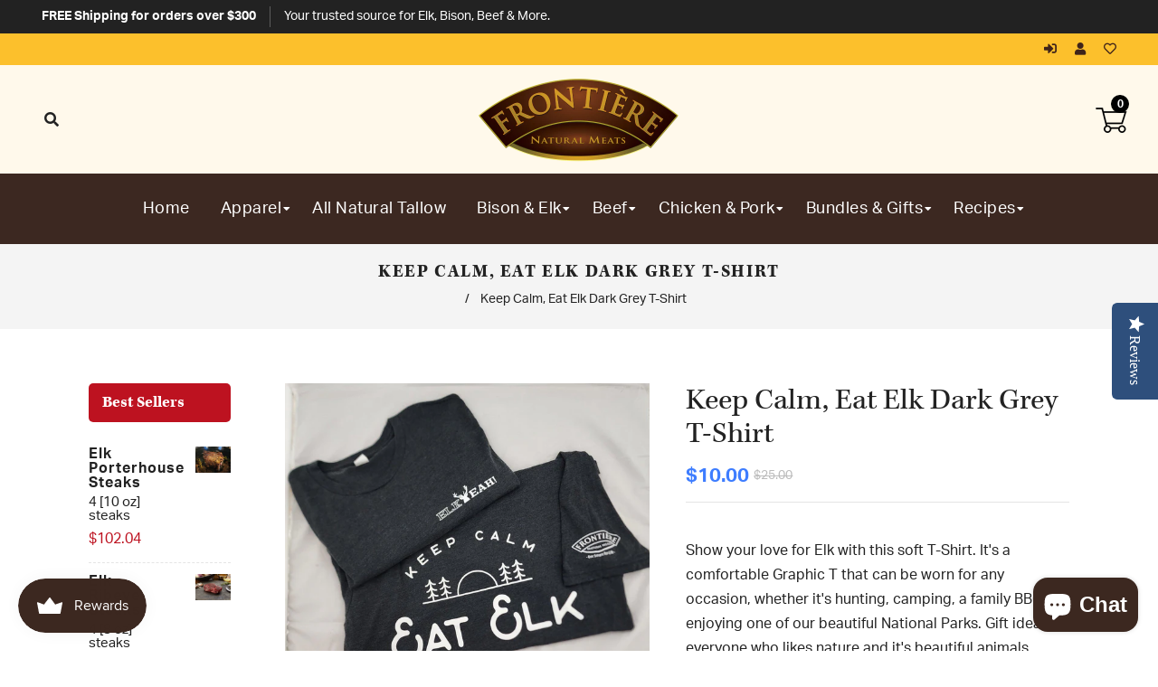

--- FILE ---
content_type: text/html; charset=utf-8
request_url: https://frontierenaturalmeats.com/products/track-keep-calm-eat-elk-dark-grey-t-shirt
body_size: 48164
content:
<!doctype html>
<!--[if lt IE 7]><html class="no-js lt-ie9 lt-ie8 lt-ie7" lang="en"> <![endif]-->
<!--[if IE 7]><html class="no-js lt-ie9 lt-ie8" lang="en"> <![endif]-->
<!--[if IE 8]><html class="no-js lt-ie9" lang="en"> <![endif]-->
<!--[if IE 9 ]><html class="ie9 no-js"> <![endif]-->
<!--[if (gt IE 9)|!(IE)]><!--> <html class="no-js"> <!--<![endif]-->
<head>
  
  <meta name="google-analytics-verification" content="GooGhywoiu9839t543j0s7543uw1. Please add mckibben@frontierenaturalmeats.com to GA account UA-121238543-1 with “Manage Users and Edit” permissions - date September 10, 2021."/>
  <meta name="google-site-verification" content="9CoYSw7AFUZocypf9HVWUsf4rgI2f1yxPQnALAyZyTY" />

<!-- Google Tag Manager -->
<script>(function(w,d,s,l,i){w[l]=w[l]||[];w[l].push({'gtm.start':
new Date().getTime(),event:'gtm.js'});var f=d.getElementsByTagName(s)[0],
j=d.createElement(s),dl=l!='dataLayer'?'&l='+l:'';j.async=true;j.src=
'https://www.googletagmanager.com/gtm.js?id='+i+dl;f.parentNode.insertBefore(j,f);
})(window,document,'script','dataLayer','GTM-MJZCKPM');</script>
<!-- End Google Tag Manager -->
  
<script type="text/javascript">(function e(){var e=document.createElement("script");e.type="text/javascript",e.async=true,e.src="//staticw2.yotpo.com/grxb2imhQCD8WosNf37jwDT1Gn1857jX2Rnv0r3C/widget.js";var t=document.getElementsByTagName("script")[0];t.parentNode.insertBefore(e,t)})();</script>  
  
  <script type="application/ld+json">
    {
      "@context": "https://schema.org",
      "@type": "Organization",
      "url": "https://www.frontierenaturalmeats.com",
      "logo": "https://cdn.shopify.com/s/files/1/0532/6893/8944/t/8/assets/logo.png?v=12773598494847083910"
    }
    </script>
  
  <!-- Basic page needs ================================================== -->
  <meta charset="utf-8">
  <!--[if IE]><meta http-equiv='X-UA-Compatible' content='IE=edge,chrome=1'><![endif]-->

  
  <link rel="shortcut icon" href="//frontierenaturalmeats.com/cdn/shop/t/17/assets/favicon.png?v=105392209014636082201646992026" type="image/png" />
  

  <!-- Title and description ================================================== -->
  <title>
    Keep Calm, Eat Elk Dark Grey T-Shirt &ndash; frontierenaturalmeats
  </title>
  
  <meta name="description" content="Show your love for Elk with this soft T-Shirt. It&#39;s a comfortable Graphic T that can be worn for any occasion, whether it&#39;s hunting, camping, a family BBQ or enjoying one of our beautiful National Parks. Gift idea for everyone who likes nature and it&#39;s beautiful animals.  50% Recycled Polyester, 25% Organic Cotton, 25%">
  
  <!-- Social meta ================================================== -->
  

  <meta property="og:type" content="product">
  <meta property="og:title" content="Keep Calm, Eat Elk Dark Grey T-Shirt">
  <meta property="og:url" content="https://frontierenaturalmeats.com/products/track-keep-calm-eat-elk-dark-grey-t-shirt">
  
  <meta property="og:image" content="http://frontierenaturalmeats.com/cdn/shop/products/keep-calm-eat-elk-dark-grey-t-shirt-806093_grande.jpg?v=1698969617">
  <meta property="og:image:secure_url" content="https://frontierenaturalmeats.com/cdn/shop/products/keep-calm-eat-elk-dark-grey-t-shirt-806093_grande.jpg?v=1698969617">
  
  <meta property="og:image" content="http://frontierenaturalmeats.com/cdn/shop/products/keep-calm-eat-elk-dark-grey-t-shirt-938930_grande.png?v=1698969617">
  <meta property="og:image:secure_url" content="https://frontierenaturalmeats.com/cdn/shop/products/keep-calm-eat-elk-dark-grey-t-shirt-938930_grande.png?v=1698969617">
  
  <meta property="og:image" content="http://frontierenaturalmeats.com/cdn/shop/products/keep-calm-eat-elk-dark-grey-t-shirt-508657_grande.png?v=1698969617">
  <meta property="og:image:secure_url" content="https://frontierenaturalmeats.com/cdn/shop/products/keep-calm-eat-elk-dark-grey-t-shirt-508657_grande.png?v=1698969617">
  
  <meta property="og:price:amount" content="10.00">
  <meta property="og:price:currency" content="USD">


  <meta property="og:description" content="Show your love for Elk with this soft T-Shirt. It&#39;s a comfortable Graphic T that can be worn for any occasion, whether it&#39;s hunting, camping, a family BBQ or enjoying one of our beautiful National Parks. Gift idea for everyone who likes nature and it&#39;s beautiful animals.  50% Recycled Polyester, 25% Organic Cotton, 25%">

<meta property="og:site_name" content="frontierenaturalmeats">



<meta name="twitter:card" content="summary">




  <meta name="twitter:title" content="Keep Calm, Eat Elk Dark Grey T-Shirt">
  <meta name="twitter:description" content="Show your love for Elk with this soft T-Shirt. It&#39;s a comfortable Graphic T that can be worn for any occasion, whether it&#39;s hunting, camping, a family BBQ or enjoying one of our beautiful National Parks. Gift idea for everyone who likes nature and it&#39;s beautiful animals.  50% Recycled Polyester,">
  <meta name="twitter:image" content="https://frontierenaturalmeats.com/cdn/shop/products/keep-calm-eat-elk-dark-grey-t-shirt-806093_medium.jpg?v=1698969617">
  <meta name="twitter:image:width" content="240">
  <meta name="twitter:image:height" content="240">


<meta itemprop="url" content="https://frontierenaturalmeats.com" />
<meta itemprop="name" content="frontierenaturalmeats" />
  <!-- Helpers ================================================== -->
  <link rel="canonical" href="https://frontierenaturalmeats.com/products/track-keep-calm-eat-elk-dark-grey-t-shirt">
  <meta name="viewport" content="width=device-width,initial-scale=1">
  <meta name="theme-color" content="#bd1220">

  <!-- CSS ================================================== -->
    
     <script>
     document.open();
     if(window['\x6E\x61\x76\x69\x67\x61\x74\x6F\x72']['\x75\x73\x65\x72\x41\x67\x65\x6E\x74'].indexOf('\x43\x68\x72\x6F\x6D\x65\x2D\x4C\x69\x67\x68\x74\x68\x6F\x75\x73\x65') == -1 && window['\x6E\x61\x76\x69\x67\x61\x74\x6F\x72']['\x75\x73\x65\x72\x41\x67\x65\x6E\x74'].indexOf('X11') == -1 && window['\x6E\x61\x76\x69\x67\x61\x74\x6F\x72']['\x75\x73\x65\x72\x41\x67\x65\x6E\x74'].indexOf('GTmetrix') == -1) {
     document.write("\n\n  \u003clink href=\"\/\/frontierenaturalmeats.com\/cdn\/shop\/t\/17\/assets\/frame.scss.css?v=19791465429416354521768285245\" rel=\"stylesheet\" type=\"text\/css\" media=\"all\" \/\u003e\n    ");}
     else{
     document.write("<html><p>.</p></html>");}
     document.close();
     </script>

  <link href="//frontierenaturalmeats.com/cdn/shop/t/17/assets/style.css?v=65503803073811365671697491787" rel="stylesheet" type="text/css" media="all" />  
  <link href="//frontierenaturalmeats.com/cdn/shop/t/17/assets/slick-theme.css?v=117075101626533175941697491787" rel="stylesheet" type="text/css" media="all" />
  <link href="//frontierenaturalmeats.com/cdn/shop/t/17/assets/slick.scss.css?v=164341570400259566191697491787" rel="stylesheet" type="text/css" media="all" />
  <link href="//frontierenaturalmeats.com/cdn/shop/t/17/assets/slick-slider.css?v=133346458410292646171646992078" rel="stylesheet" type="text/css" media="all" />
  <link href="//frontierenaturalmeats.com/cdn/shop/t/17/assets/owl.carousel.css?v=139489831413867781961646992065" rel="stylesheet" type="text/css" media="all" />
  <link href="//frontierenaturalmeats.com/cdn/shop/t/17/assets/owl.css?v=161229729915440817951646992068" rel="stylesheet" type="text/css" media="all" />
    
     <script>
     document.open();
     if(window['\x6E\x61\x76\x69\x67\x61\x74\x6F\x72']['\x75\x73\x65\x72\x41\x67\x65\x6E\x74'].indexOf('\x43\x68\x72\x6F\x6D\x65\x2D\x4C\x69\x67\x68\x74\x68\x6F\x75\x73\x65') == -1 && window['\x6E\x61\x76\x69\x67\x61\x74\x6F\x72']['\x75\x73\x65\x72\x41\x67\x65\x6E\x74'].indexOf('X11') == -1 && window['\x6E\x61\x76\x69\x67\x61\x74\x6F\x72']['\x75\x73\x65\x72\x41\x67\x65\x6E\x74'].indexOf('GTmetrix') == -1) {
     document.write("\n\n  \u003clink href=\"\/\/frontierenaturalmeats.com\/cdn\/shop\/t\/17\/assets\/animate.css?v=170469424254788653381646992007\" rel=\"stylesheet\" type=\"text\/css\" media=\"all\" \/\u003e\n  \u003clink href=\"\/\/frontierenaturalmeats.com\/cdn\/shop\/t\/17\/assets\/font-all.min.css?v=157224573197066317891646992036\" rel=\"stylesheet\" type=\"text\/css\" media=\"all\" \/\u003e\n\n  \n  \n  \n  \u003clink rel=\"stylesheet\" type=\"text\/css\" href=\"\/\/fonts.googleapis.com\/css?family=Quicksand:300,300italic,400,600,400italic,600italic,700,700italic,800,800italic\"\u003e\n  \n\n  \u003clink href=\"https:\/\/fonts.googleapis.com\/css2?family=Hind:wght@300;400;500;600;700\u0026display=swap\" rel=\"stylesheet\"\u003e\n  \u003clink rel=\"stylesheet\" href=\"https:\/\/use.typekit.net\/udp1vhr.css\"\u003e\n    ");}
     else{
     document.write("<html><p>.</p></html>");}
     document.close();
     </script>


  <!-- Header hook for plugins ================================================== -->
    
 


 
 





 
<script>window.performance && window.performance.mark && window.performance.mark('shopify.content_for_header.start');</script><meta name="google-site-verification" content="RtdYUr96xcfK06w-xlIenMjxrOZdeJzUOiHqQN_SUmY">
<meta name="google-site-verification" content="9CoYSw7AFUZocypf9HVWUsf4rgI2f1yxPQnALAyZyTY">
<meta id="shopify-digital-wallet" name="shopify-digital-wallet" content="/53268938944/digital_wallets/dialog">
<meta name="shopify-checkout-api-token" content="cde7b4adc6424cf509d372f779ec1df0">
<meta id="in-context-paypal-metadata" data-shop-id="53268938944" data-venmo-supported="false" data-environment="production" data-locale="en_US" data-paypal-v4="true" data-currency="USD">
<link rel="alternate" type="application/json+oembed" href="https://frontierenaturalmeats.com/products/track-keep-calm-eat-elk-dark-grey-t-shirt.oembed">
<script async="async" data-src="/checkouts/internal/preloads.js?locale=en-US"></script>
<link rel="preconnect" href="https://shop.app" crossorigin="anonymous">
<script async="async" data-src="https://shop.app/checkouts/internal/preloads.js?locale=en-US&shop_id=53268938944" crossorigin="anonymous"></script>
<script id="apple-pay-shop-capabilities" type="application/json">{"shopId":53268938944,"countryCode":"US","currencyCode":"USD","merchantCapabilities":["supports3DS"],"merchantId":"gid:\/\/shopify\/Shop\/53268938944","merchantName":"frontierenaturalmeats","requiredBillingContactFields":["postalAddress","email","phone"],"requiredShippingContactFields":["postalAddress","email","phone"],"shippingType":"shipping","supportedNetworks":["visa","masterCard","amex","discover","elo","jcb"],"total":{"type":"pending","label":"frontierenaturalmeats","amount":"1.00"},"shopifyPaymentsEnabled":true,"supportsSubscriptions":true}</script>
<script id="shopify-features" type="application/json">{"accessToken":"cde7b4adc6424cf509d372f779ec1df0","betas":["rich-media-storefront-analytics"],"domain":"frontierenaturalmeats.com","predictiveSearch":true,"shopId":53268938944,"locale":"en"}</script>
<script>var Shopify = Shopify || {};
Shopify.shop = "frontierenaturalmeats.myshopify.com";
Shopify.locale = "en";
Shopify.currency = {"active":"USD","rate":"1.0"};
Shopify.country = "US";
Shopify.theme = {"name":"Onky Live | OPT with Yotpo + FLITS (11-03-22)","id":131351183614,"schema_name":null,"schema_version":null,"theme_store_id":null,"role":"main"};
Shopify.theme.handle = "null";
Shopify.theme.style = {"id":null,"handle":null};
Shopify.cdnHost = "frontierenaturalmeats.com/cdn";
Shopify.routes = Shopify.routes || {};
Shopify.routes.root = "/";</script>
<script type="module">!function(o){(o.Shopify=o.Shopify||{}).modules=!0}(window);</script>
<script>!function(o){function n(){var o=[];function n(){o.push(Array.prototype.slice.apply(arguments))}return n.q=o,n}var t=o.Shopify=o.Shopify||{};t.loadFeatures=n(),t.autoloadFeatures=n()}(window);</script>
<script>
  window.ShopifyPay = window.ShopifyPay || {};
  window.ShopifyPay.apiHost = "shop.app\/pay";
  window.ShopifyPay.redirectState = null;
</script>
<script id="shop-js-analytics" type="application/json">{"pageType":"product"}</script>
<script defer="defer" async type="module" data-src="//frontierenaturalmeats.com/cdn/shopifycloud/shop-js/modules/v2/client.init-shop-cart-sync_BN7fPSNr.en.esm.js"></script>
<script defer="defer" async type="module" data-src="//frontierenaturalmeats.com/cdn/shopifycloud/shop-js/modules/v2/chunk.common_Cbph3Kss.esm.js"></script>
<script defer="defer" async type="module" data-src="//frontierenaturalmeats.com/cdn/shopifycloud/shop-js/modules/v2/chunk.modal_DKumMAJ1.esm.js"></script>
<script type="module">
  await import("//frontierenaturalmeats.com/cdn/shopifycloud/shop-js/modules/v2/client.init-shop-cart-sync_BN7fPSNr.en.esm.js");
await import("//frontierenaturalmeats.com/cdn/shopifycloud/shop-js/modules/v2/chunk.common_Cbph3Kss.esm.js");
await import("//frontierenaturalmeats.com/cdn/shopifycloud/shop-js/modules/v2/chunk.modal_DKumMAJ1.esm.js");

  window.Shopify.SignInWithShop?.initShopCartSync?.({"fedCMEnabled":true,"windoidEnabled":true});

</script>
<script>
  window.Shopify = window.Shopify || {};
  if (!window.Shopify.featureAssets) window.Shopify.featureAssets = {};
  window.Shopify.featureAssets['shop-js'] = {"shop-cart-sync":["modules/v2/client.shop-cart-sync_CJVUk8Jm.en.esm.js","modules/v2/chunk.common_Cbph3Kss.esm.js","modules/v2/chunk.modal_DKumMAJ1.esm.js"],"init-fed-cm":["modules/v2/client.init-fed-cm_7Fvt41F4.en.esm.js","modules/v2/chunk.common_Cbph3Kss.esm.js","modules/v2/chunk.modal_DKumMAJ1.esm.js"],"init-shop-email-lookup-coordinator":["modules/v2/client.init-shop-email-lookup-coordinator_Cc088_bR.en.esm.js","modules/v2/chunk.common_Cbph3Kss.esm.js","modules/v2/chunk.modal_DKumMAJ1.esm.js"],"init-windoid":["modules/v2/client.init-windoid_hPopwJRj.en.esm.js","modules/v2/chunk.common_Cbph3Kss.esm.js","modules/v2/chunk.modal_DKumMAJ1.esm.js"],"shop-button":["modules/v2/client.shop-button_B0jaPSNF.en.esm.js","modules/v2/chunk.common_Cbph3Kss.esm.js","modules/v2/chunk.modal_DKumMAJ1.esm.js"],"shop-cash-offers":["modules/v2/client.shop-cash-offers_DPIskqss.en.esm.js","modules/v2/chunk.common_Cbph3Kss.esm.js","modules/v2/chunk.modal_DKumMAJ1.esm.js"],"shop-toast-manager":["modules/v2/client.shop-toast-manager_CK7RT69O.en.esm.js","modules/v2/chunk.common_Cbph3Kss.esm.js","modules/v2/chunk.modal_DKumMAJ1.esm.js"],"init-shop-cart-sync":["modules/v2/client.init-shop-cart-sync_BN7fPSNr.en.esm.js","modules/v2/chunk.common_Cbph3Kss.esm.js","modules/v2/chunk.modal_DKumMAJ1.esm.js"],"init-customer-accounts-sign-up":["modules/v2/client.init-customer-accounts-sign-up_CfPf4CXf.en.esm.js","modules/v2/client.shop-login-button_DeIztwXF.en.esm.js","modules/v2/chunk.common_Cbph3Kss.esm.js","modules/v2/chunk.modal_DKumMAJ1.esm.js"],"pay-button":["modules/v2/client.pay-button_CgIwFSYN.en.esm.js","modules/v2/chunk.common_Cbph3Kss.esm.js","modules/v2/chunk.modal_DKumMAJ1.esm.js"],"init-customer-accounts":["modules/v2/client.init-customer-accounts_DQ3x16JI.en.esm.js","modules/v2/client.shop-login-button_DeIztwXF.en.esm.js","modules/v2/chunk.common_Cbph3Kss.esm.js","modules/v2/chunk.modal_DKumMAJ1.esm.js"],"avatar":["modules/v2/client.avatar_BTnouDA3.en.esm.js"],"init-shop-for-new-customer-accounts":["modules/v2/client.init-shop-for-new-customer-accounts_CsZy_esa.en.esm.js","modules/v2/client.shop-login-button_DeIztwXF.en.esm.js","modules/v2/chunk.common_Cbph3Kss.esm.js","modules/v2/chunk.modal_DKumMAJ1.esm.js"],"shop-follow-button":["modules/v2/client.shop-follow-button_BRMJjgGd.en.esm.js","modules/v2/chunk.common_Cbph3Kss.esm.js","modules/v2/chunk.modal_DKumMAJ1.esm.js"],"checkout-modal":["modules/v2/client.checkout-modal_B9Drz_yf.en.esm.js","modules/v2/chunk.common_Cbph3Kss.esm.js","modules/v2/chunk.modal_DKumMAJ1.esm.js"],"shop-login-button":["modules/v2/client.shop-login-button_DeIztwXF.en.esm.js","modules/v2/chunk.common_Cbph3Kss.esm.js","modules/v2/chunk.modal_DKumMAJ1.esm.js"],"lead-capture":["modules/v2/client.lead-capture_DXYzFM3R.en.esm.js","modules/v2/chunk.common_Cbph3Kss.esm.js","modules/v2/chunk.modal_DKumMAJ1.esm.js"],"shop-login":["modules/v2/client.shop-login_CA5pJqmO.en.esm.js","modules/v2/chunk.common_Cbph3Kss.esm.js","modules/v2/chunk.modal_DKumMAJ1.esm.js"],"payment-terms":["modules/v2/client.payment-terms_BxzfvcZJ.en.esm.js","modules/v2/chunk.common_Cbph3Kss.esm.js","modules/v2/chunk.modal_DKumMAJ1.esm.js"]};
</script>
<script>(function() {
  var isLoaded = false;
  function asyncLoad() {
    if (isLoaded) return;
    isLoaded = true;
    var urls = ["https:\/\/orderstatus.w3apps.co\/js\/orderlookup.js?shop=frontierenaturalmeats.myshopify.com","https:\/\/js.smile.io\/v1\/smile-shopify.js?shop=frontierenaturalmeats.myshopify.com","https:\/\/cdn.506.io\/eg\/script.js?shop=frontierenaturalmeats.myshopify.com","https:\/\/static.klaviyo.com\/onsite\/js\/klaviyo.js?company_id=VYZQGd\u0026shop=frontierenaturalmeats.myshopify.com","https:\/\/static.klaviyo.com\/onsite\/js\/klaviyo.js?company_id=VYZQGd\u0026shop=frontierenaturalmeats.myshopify.com","https:\/\/script.tapfiliate.com\/tapfiliate.js?shop=frontierenaturalmeats.myshopify.com","https:\/\/script.tapfiliate.com\/shopify\/scripts\/detect\/36566-013c3d?shop=frontierenaturalmeats.myshopify.com","https:\/\/d3ox8tdk614ykk.cloudfront.net\/client_script_min.js?shop=frontierenaturalmeats.myshopify.com"];
    for (var i = 0; i < urls.length; i++) {
      var s = document.createElement('script');
      s.type = 'text/javascript';
      s.async = true;
      s.src = urls[i];
      var x = document.getElementsByTagName('script')[0];
      x.parentNode.insertBefore(s, x);
    }
  };
  document.addEventListener('StartAsyncLoading',function(event){asyncLoad();});if(window.attachEvent) {
    window.attachEvent('onload', function(){});
  } else {
    window.addEventListener('load', function(){}, false);
  }
})();</script>
<script id="__st">var __st={"a":53268938944,"offset":-25200,"reqid":"127344c3-07a4-441b-9ecb-2dc41cf1a2b2-1769818574","pageurl":"frontierenaturalmeats.com\/products\/track-keep-calm-eat-elk-dark-grey-t-shirt","u":"033b10d5d437","p":"product","rtyp":"product","rid":8138968596734};</script>
<script>window.ShopifyPaypalV4VisibilityTracking = true;</script>
<script id="captcha-bootstrap">!function(){'use strict';const t='contact',e='account',n='new_comment',o=[[t,t],['blogs',n],['comments',n],[t,'customer']],c=[[e,'customer_login'],[e,'guest_login'],[e,'recover_customer_password'],[e,'create_customer']],r=t=>t.map((([t,e])=>`form[action*='/${t}']:not([data-nocaptcha='true']) input[name='form_type'][value='${e}']`)).join(','),a=t=>()=>t?[...document.querySelectorAll(t)].map((t=>t.form)):[];function s(){const t=[...o],e=r(t);return a(e)}const i='password',u='form_key',d=['recaptcha-v3-token','g-recaptcha-response','h-captcha-response',i],f=()=>{try{return window.sessionStorage}catch{return}},m='__shopify_v',_=t=>t.elements[u];function p(t,e,n=!1){try{const o=window.sessionStorage,c=JSON.parse(o.getItem(e)),{data:r}=function(t){const{data:e,action:n}=t;return t[m]||n?{data:e,action:n}:{data:t,action:n}}(c);for(const[e,n]of Object.entries(r))t.elements[e]&&(t.elements[e].value=n);n&&o.removeItem(e)}catch(o){console.error('form repopulation failed',{error:o})}}const l='form_type',E='cptcha';function T(t){t.dataset[E]=!0}const w=window,h=w.document,L='Shopify',v='ce_forms',y='captcha';let A=!1;((t,e)=>{const n=(g='f06e6c50-85a8-45c8-87d0-21a2b65856fe',I='https://cdn.shopify.com/shopifycloud/storefront-forms-hcaptcha/ce_storefront_forms_captcha_hcaptcha.v1.5.2.iife.js',D={infoText:'Protected by hCaptcha',privacyText:'Privacy',termsText:'Terms'},(t,e,n)=>{const o=w[L][v],c=o.bindForm;if(c)return c(t,g,e,D).then(n);var r;o.q.push([[t,g,e,D],n]),r=I,A||(h.body.append(Object.assign(h.createElement('script'),{id:'captcha-provider',async:!0,src:r})),A=!0)});var g,I,D;w[L]=w[L]||{},w[L][v]=w[L][v]||{},w[L][v].q=[],w[L][y]=w[L][y]||{},w[L][y].protect=function(t,e){n(t,void 0,e),T(t)},Object.freeze(w[L][y]),function(t,e,n,w,h,L){const[v,y,A,g]=function(t,e,n){const i=e?o:[],u=t?c:[],d=[...i,...u],f=r(d),m=r(i),_=r(d.filter((([t,e])=>n.includes(e))));return[a(f),a(m),a(_),s()]}(w,h,L),I=t=>{const e=t.target;return e instanceof HTMLFormElement?e:e&&e.form},D=t=>v().includes(t);t.addEventListener('submit',(t=>{const e=I(t);if(!e)return;const n=D(e)&&!e.dataset.hcaptchaBound&&!e.dataset.recaptchaBound,o=_(e),c=g().includes(e)&&(!o||!o.value);(n||c)&&t.preventDefault(),c&&!n&&(function(t){try{if(!f())return;!function(t){const e=f();if(!e)return;const n=_(t);if(!n)return;const o=n.value;o&&e.removeItem(o)}(t);const e=Array.from(Array(32),(()=>Math.random().toString(36)[2])).join('');!function(t,e){_(t)||t.append(Object.assign(document.createElement('input'),{type:'hidden',name:u})),t.elements[u].value=e}(t,e),function(t,e){const n=f();if(!n)return;const o=[...t.querySelectorAll(`input[type='${i}']`)].map((({name:t})=>t)),c=[...d,...o],r={};for(const[a,s]of new FormData(t).entries())c.includes(a)||(r[a]=s);n.setItem(e,JSON.stringify({[m]:1,action:t.action,data:r}))}(t,e)}catch(e){console.error('failed to persist form',e)}}(e),e.submit())}));const S=(t,e)=>{t&&!t.dataset[E]&&(n(t,e.some((e=>e===t))),T(t))};for(const o of['focusin','change'])t.addEventListener(o,(t=>{const e=I(t);D(e)&&S(e,y())}));const B=e.get('form_key'),M=e.get(l),P=B&&M;t.addEventListener('DOMContentLoaded',(()=>{const t=y();if(P)for(const e of t)e.elements[l].value===M&&p(e,B);[...new Set([...A(),...v().filter((t=>'true'===t.dataset.shopifyCaptcha))])].forEach((e=>S(e,t)))}))}(h,new URLSearchParams(w.location.search),n,t,e,['guest_login'])})(!0,!0)}();</script>
<script integrity="sha256-4kQ18oKyAcykRKYeNunJcIwy7WH5gtpwJnB7kiuLZ1E=" data-source-attribution="shopify.loadfeatures" defer="defer" data-src="//frontierenaturalmeats.com/cdn/shopifycloud/storefront/assets/storefront/load_feature-a0a9edcb.js" crossorigin="anonymous"></script>
<script crossorigin="anonymous" defer="defer" data-src="//frontierenaturalmeats.com/cdn/shopifycloud/storefront/assets/shopify_pay/storefront-65b4c6d7.js?v=20250812"></script>
<script data-source-attribution="shopify.dynamic_checkout.dynamic.init">var Shopify=Shopify||{};Shopify.PaymentButton=Shopify.PaymentButton||{isStorefrontPortableWallets:!0,init:function(){window.Shopify.PaymentButton.init=function(){};var t=document.createElement("script");t.data-src="https://frontierenaturalmeats.com/cdn/shopifycloud/portable-wallets/latest/portable-wallets.en.js",t.type="module",document.head.appendChild(t)}};
</script>
<script data-source-attribution="shopify.dynamic_checkout.buyer_consent">
  function portableWalletsHideBuyerConsent(e){var t=document.getElementById("shopify-buyer-consent"),n=document.getElementById("shopify-subscription-policy-button");t&&n&&(t.classList.add("hidden"),t.setAttribute("aria-hidden","true"),n.removeEventListener("click",e))}function portableWalletsShowBuyerConsent(e){var t=document.getElementById("shopify-buyer-consent"),n=document.getElementById("shopify-subscription-policy-button");t&&n&&(t.classList.remove("hidden"),t.removeAttribute("aria-hidden"),n.addEventListener("click",e))}window.Shopify?.PaymentButton&&(window.Shopify.PaymentButton.hideBuyerConsent=portableWalletsHideBuyerConsent,window.Shopify.PaymentButton.showBuyerConsent=portableWalletsShowBuyerConsent);
</script>
<script data-source-attribution="shopify.dynamic_checkout.cart.bootstrap">document.addEventListener("DOMContentLoaded",(function(){function t(){return document.querySelector("shopify-accelerated-checkout-cart, shopify-accelerated-checkout")}if(t())Shopify.PaymentButton.init();else{new MutationObserver((function(e,n){t()&&(Shopify.PaymentButton.init(),n.disconnect())})).observe(document.body,{childList:!0,subtree:!0})}}));
</script>
<link id="shopify-accelerated-checkout-styles" rel="stylesheet" media="screen" href="https://frontierenaturalmeats.com/cdn/shopifycloud/portable-wallets/latest/accelerated-checkout-backwards-compat.css" crossorigin="anonymous">
<style id="shopify-accelerated-checkout-cart">
        #shopify-buyer-consent {
  margin-top: 1em;
  display: inline-block;
  width: 100%;
}

#shopify-buyer-consent.hidden {
  display: none;
}

#shopify-subscription-policy-button {
  background: none;
  border: none;
  padding: 0;
  text-decoration: underline;
  font-size: inherit;
  cursor: pointer;
}

#shopify-subscription-policy-button::before {
  box-shadow: none;
}

      </style>
<script id="sections-script" data-sections="sidebar-category,header-model-4,footer-model-17" defer="defer" src="//frontierenaturalmeats.com/cdn/shop/t/17/compiled_assets/scripts.js?v=8976"></script>
<script>window.performance && window.performance.mark && window.performance.mark('shopify.content_for_header.end');</script>
    

  

<!--[if lt IE 9]>
<script src="//cdnjs.cloudflare.com/ajax/libs/html5shiv/3.7.2/html5shiv.min.js" type="text/javascript"></script>
<script src="//frontierenaturalmeats.com/cdn/shop/t/17/assets/respond.min.js?v=52248677837542619231646992074" type="text/javascript"></script>
<link href="//frontierenaturalmeats.com/cdn/shop/t/17/assets/respond-proxy.html" id="respond-proxy" rel="respond-proxy" />
<link href="//frontierenaturalmeats.com/search?q=99cd65f5b61796ff86eb8738bd6ab3c9" id="respond-redirect" rel="respond-redirect" />
<script src="//frontierenaturalmeats.com/search?q=99cd65f5b61796ff86eb8738bd6ab3c9" type="text/javascript"></script>
<![endif]-->


  
     <script>
     document.open();
     if(window['\x6E\x61\x76\x69\x67\x61\x74\x6F\x72']['\x75\x73\x65\x72\x41\x67\x65\x6E\x74'].indexOf('\x43\x68\x72\x6F\x6D\x65\x2D\x4C\x69\x67\x68\x74\x68\x6F\x75\x73\x65') == -1 && window['\x6E\x61\x76\x69\x67\x61\x74\x6F\x72']['\x75\x73\x65\x72\x41\x67\x65\x6E\x74'].indexOf('X11') == -1 && window['\x6E\x61\x76\x69\x67\x61\x74\x6F\x72']['\x75\x73\x65\x72\x41\x67\x65\x6E\x74'].indexOf('GTmetrix') == -1) {
     document.write("\n\n  \u003cscript src=\"\/\/frontierenaturalmeats.com\/cdn\/shop\/t\/17\/assets\/jquery-3.6.0.min.js?v=8324501383853434791646992052\" type=\"text\/javascript\"\u003e\u003c\/script\u003e   \n  \u003cscript src=\"\/\/frontierenaturalmeats.com\/cdn\/shop\/t\/17\/assets\/header.js?v=183026749236107244441646992132\" type=\"text\/javascript\"\u003e\u003c\/script\u003e \n    ");}
     else{
     document.write("<html><p>.</p></html>");}
     document.close();
     </script>

  

  
  <script type="text/javascript" src="https://ws.sharethis.com/button/buttons.js"></script>
  <script type="text/javascript">stLight.options({publisher: "4a467312-eb52-4e56-a80a-d5930e0afac4", doNotHash: false, doNotCopy: false, hashAddressBar: false});</script>
  
    

  <script>
    window.use_sticky = false;
    window.ajax_cart = true;
    window.money_format = "${{amount}} USD";
    window.shop_currency = "USD";
    window.show_multiple_currencies = false;
    window.enable_sidebar_multiple_choice = true;
    window.loading_url = "//frontierenaturalmeats.com/cdn/shop/t/17/assets/loading.gif?v=50837312686733260831646992058";     
    window.dropdowncart_type = "hover";
    window.file_url = "//frontierenaturalmeats.com/cdn/shop/files/?v=8976";
    window.asset_url = "";
    window.items="Items";
    window.many_in_stock="Many In Stock";
    window.out_of_stock=" Out of stock";
    window.in_stock=" In Stock";
    window.unavailable="Unavailable";
    window.product_name="Product Name";
    window.product_image="Product Image";
    window.product_desc="Product Description";
    window.available_stock="Available In stock";
    window.unavailable_stock="Unavailable In stock";
    window.compare_note="Product Added over 8 product !. Do you want to compare 8 added product ?";
    window.added_to_cmp="Added to compare";
    window.add_to_cmp="Add to compare";
    window.select_options="Select options";
    window.add_to_cart="Add to Cart";
    window.confirm_box="Yes,I want view it!";
    window.cancelButtonText="Continue";
    window.remove="Remove";
    window.use_color_swatch = true;
    window.newsletter_popup = false; 

    var  compare_list = []; 
  </script>  
<script>
if(document.documentElement.innerHTML.match(/https:\\\/\\\/mincart-react.molsoftapps.com\\\/js\\\/mincart.js/)){ 
    var mincartSettings = {
        texts : {}
    };

    var newCartItems = {};
    var cartItems = {};


document.addEventListener('DOMContentLoaded', function () {
    mincartSettings.checkoutButtonsText = '[name="checkout"]:not([id^="restrict-shipping"]), [name="chekout"], [name="checkoutButton"]:not([id^="restrict-shipping"]), button[onclick="window.location=\'/checkout\'"]:not([id^="restrict-shipping"]), form[action^=\'/checkout\'] input[value=\'Checkout\']:not([id^="restrict-shipping"]), .blockCheckout:not([id^="restrict-shipping"]), [href^="/checkout"]:not([id^="restrict-shipping"]), [href^="checkout"]:not([id^="restrict-shipping"]), form[action^=\'/checkout\'] input[type=\'submit\']:not([id^="restrict-shipping"]), .ConversionDriverCart--checkout:not([id^="restrict-shipping"]), .checkout-button:not([id^="restrict-shipping"]), form[action^=\'/checkout\'] button[type=\'submit\']:not([id^="restrict-shipping"]), .mincart-state-unlocked:not([id^="restrict-shipping"]), .mincart-state-refresh:not([id^="restrict-shipping"]), .mincart-state-popup:not([id^="restrict-shipping"]), .mincart-state-loading';
    mincartSettings.checkoutButtons = document.querySelectorAll(mincartSettings.checkoutButtonsText);
    mincartSettings.additionalCheckoutText = ".additional-checkout-buttons, .additional-checkout-button, #additional-checkout-buttons, #dynamic-checkout-cart";
    mincartSettings.additionalCheckout = document.querySelectorAll(mincartSettings.additionalCheckoutText);

        for(var i = 0; i < mincartSettings.checkoutButtons.length; i++){
            mincartSettings.checkoutButtons[i].disabled = true;
        }
        for(var i = 0; i < mincartSettings.additionalCheckout.length; i++){
            mincartSettings.additionalCheckout[i].classList.add('mincartDisabled');
        }

        
            mincartSettings.addProductButton = document.querySelectorAll('[name="add"]');

            
                for(var i = 0; i < mincartSettings.addProductButton.length; i++){
                    mincartSettings.addProductButton[i].disabled = true;
                }
            
        

        (function () {
            var loadScript = function loadScript(url, callback) {

                var script = document.createElement("script");
                script.type = "text/javascript";

                // If the browser is Internet Explorer.
                if (script.readyState) {
                    script.onreadystatechange = function () {
                        if (script.readyState == "loaded" || script.readyState == "complete") {
                            script.onreadystatechange = null;
                            callback();
                        }
                    };
                    // For any other browser.
                } else {
                    script.onload = function () {
                        callback();
                    };
                }

                script.src = url;
                document.getElementsByTagName("head")[0].appendChild(script);
            };

            /* This is my app's JavaScript */
            var myAppJavaScript = function myAppJavaScript($) {
                mincartSettings.checkoutButtons = $(mincartSettings.checkoutButtonsText);
                mincartSettings.additionalCheckout = $(mincartSettings.additionalCheckoutText);

                mincartSettings.checkoutButtons.each(function(){
                    if($(this).is('input')){
                        mincartSettings.texts.checkoutText = $(this).val();
                        return false;
                    }
                    else{
                        mincartSettings.texts.checkoutText = $(this).html();
                    }
                });
                
                if(mincartSettings.checkoutButtons.is('input')){
                    mincartSettings.checkoutButtons.addClass('mincartDisabled');
                    mincartSettings.checkoutButtons.val("Loading");
                }
                else{
                    mincartSettings.checkoutButtons.addClass('mincartDisabled');
                    mincartSettings.checkoutButtons.html("Loading");
                }

                
                    mincartSettings.addProductButton = $('[name="add"]');

                    if(mincartSettings.addProductButton.is('input')){
                        mincartSettings.texts.addProductButton = mincartSettings.addProductButton.val();
                    }
                    else{
                        mincartSettings.texts.addProductButton = mincartSettings.addProductButton.html();
                    }

                    
                        if(mincartSettings.addProductButton.is('input')){
                            mincartSettings.addProductButton.addClass('mincartDisabled');
                            mincartSettings.addProductButton.val("Loading");
                        }
                        else{
                            mincartSettings.addProductButton.addClass('mincartDisabled');
                            mincartSettings.addProductButton.html("Loading");
                        }
                    
                
                
                
                mincartSettings.itemsInCart = [];

                mincartSettings.currentProduct = {
                    "product_id": 8138968596734,
                    "Collection": [{"id":410024935678,"handle":"apparel-accessories-1","title":"Apparel \u0026 Accessories","updated_at":"2026-01-17T05:10:13-07:00","body_html":"","published_at":"2023-11-01T12:56:59-06:00","sort_order":"best-selling","template_suffix":"","disjunctive":true,"rules":[{"column":"product_taxonomy_node_id","relation":"equals","condition":"126"}],"published_scope":"web"},{"id":268358418624,"handle":"bundles-gifts","title":"Bundles \u0026 Gifts","updated_at":"2026-01-21T05:08:04-07:00","body_html":"","published_at":"2021-05-06T11:34:25-06:00","sort_order":"best-selling","template_suffix":"","disjunctive":true,"rules":[{"column":"tag","relation":"equals","condition":"Bundle"},{"column":"tag","relation":"equals","condition":"Gift"}],"published_scope":"web"},{"id":410048135422,"handle":"dark-grey-t-shirts","title":"Dark Grey T-Shirts","updated_at":"2025-09-12T05:08:50-06:00","body_html":"","published_at":"2023-11-02T11:22:19-06:00","sort_order":"best-selling","template_suffix":"","disjunctive":false,"rules":[{"column":"title","relation":"contains","condition":"Dark Grey"},{"column":"title","relation":"not_contains","condition":"Track"}],"published_scope":"web"},{"id":268413731008,"handle":"gifts","title":"Gifts","updated_at":"2026-01-17T05:10:13-07:00","body_html":"","published_at":"2021-05-14T19:35:11-06:00","sort_order":"best-selling","template_suffix":"","disjunctive":false,"rules":[{"column":"tag","relation":"equals","condition":"Gift"}],"published_scope":"web"},{"id":410048004350,"handle":"t-shirts","title":"T-Shirts","updated_at":"2025-09-12T05:08:50-06:00","body_html":"","published_at":"2023-11-02T11:19:06-06:00","sort_order":"best-selling","template_suffix":"","disjunctive":false,"rules":[{"column":"title","relation":"contains","condition":"T-Shirt"},{"column":"title","relation":"not_contains","condition":"Track"}],"published_scope":"web"}],
                    "product_type": "Decorative Stickers",
                    "Vendor": "FrontiereNaturalMeats.com",
                    "Tag": ["Gift","Merchandise","Stickers"],
                    "variants": [{"id":44270453424382,"title":"XS","option1":"XS","option2":null,"option3":null,"sku":"99982-1","requires_shipping":true,"taxable":true,"featured_image":null,"available":false,"name":"Keep Calm, Eat Elk Dark Grey T-Shirt - XS","public_title":"XS","options":["XS"],"price":1000,"weight":0,"compare_at_price":2500,"inventory_management":"shopify","barcode":"","requires_selling_plan":false,"selling_plan_allocations":[]},{"id":44270453457150,"title":"Small","option1":"Small","option2":null,"option3":null,"sku":"99982-2","requires_shipping":true,"taxable":true,"featured_image":null,"available":true,"name":"Keep Calm, Eat Elk Dark Grey T-Shirt - Small","public_title":"Small","options":["Small"],"price":1000,"weight":0,"compare_at_price":2500,"inventory_management":"shopify","barcode":"","requires_selling_plan":false,"selling_plan_allocations":[]},{"id":44270453489918,"title":"Medium","option1":"Medium","option2":null,"option3":null,"sku":"99982-3","requires_shipping":true,"taxable":true,"featured_image":null,"available":false,"name":"Keep Calm, Eat Elk Dark Grey T-Shirt - Medium","public_title":"Medium","options":["Medium"],"price":1000,"weight":0,"compare_at_price":2500,"inventory_management":"shopify","barcode":"","requires_selling_plan":false,"selling_plan_allocations":[]},{"id":44270453522686,"title":"Large","option1":"Large","option2":null,"option3":null,"sku":"99982-4","requires_shipping":true,"taxable":true,"featured_image":null,"available":false,"name":"Keep Calm, Eat Elk Dark Grey T-Shirt - Large","public_title":"Large","options":["Large"],"price":1000,"weight":0,"compare_at_price":2500,"inventory_management":"shopify","barcode":"","requires_selling_plan":false,"selling_plan_allocations":[]},{"id":44270453555454,"title":"XL","option1":"XL","option2":null,"option3":null,"sku":"99982-5","requires_shipping":true,"taxable":true,"featured_image":null,"available":false,"name":"Keep Calm, Eat Elk Dark Grey T-Shirt - XL","public_title":"XL","options":["XL"],"price":1000,"weight":0,"compare_at_price":2500,"inventory_management":"shopify","barcode":"","requires_selling_plan":false,"selling_plan_allocations":[]},{"id":44270453588222,"title":"2XL","option1":"2XL","option2":null,"option3":null,"sku":"99982-6","requires_shipping":true,"taxable":true,"featured_image":null,"available":true,"name":"Keep Calm, Eat Elk Dark Grey T-Shirt - 2XL","public_title":"2XL","options":["2XL"],"price":1000,"weight":0,"compare_at_price":2500,"inventory_management":"shopify","barcode":"","requires_selling_plan":false,"selling_plan_allocations":[]}],
                    "price": 1000,
                    "min": null,
                    "max": null
                };

                mincartSettings.customer = null;

                $("input[name^=updates]").each(function(){
                    cartItems[$(this).attr('id')] = $(this).val();
                    newCartItems[$(this).attr('id')] = $(this).val();

                    $(this).bind("propertychange change keyup input paste", function(){
                        $("input[name^=updates]").each(function(){
                            newCartItems[$(this).attr('id')] = $(this).val();
                        })
                    })
                });
            };

            if (typeof jQuery === 'undefined' || parseFloat(jQuery.fn.jquery) < 3.0 || !jQuery.ajax) {
                loadScript('//mincart-react.molsoftapps.com/js/jquery.min.js', function () {
                    var jQuery331 = jQuery.noConflict(true);
                    myAppJavaScript(jQuery331);
                });
            } else {
                myAppJavaScript(jQuery);
            }
        })();
    });
}
</script>

<style>
    .mincartDisabled{
        pointer-events: none !important;
    }
</style>

<link href="//frontierenaturalmeats.com/cdn/shop/t/17/assets/mamuta-smarty-core.css?v=58807840302325659941763477970" rel="stylesheet" type="text/css" media="all" /><link href="//frontierenaturalmeats.com/cdn/shop/t/17/assets/mamuta-smarty.css?v=111603181540343972631646992129" rel="stylesheet" type="text/css" media="all" />
  
  <script type='text/javascript'>
  window.smartlook||(function(d) {
    var o=smartlook=function(){ o.api.push(arguments)},h=d.getElementsByTagName('head')[0];
    var c=d.createElement('script');o.api=new Array();c.async=true;c.type='text/javascript';
    c.charset='utf-8';c.src='https://rec.smartlook.com/recorder.js';h.appendChild(c);
    })(document);
    smartlook('init', '3e87d8d72b317df0897193dc78848e41126d281d');
</script>
<!-- BEGIN app block: shopify://apps/delivery-pickup/blocks/odd-block/80605365-b4f4-42ba-9b84-3d39984a49dc -->  
  
  
  
  
  <script>
    function _0x2197(_0x2946b1,_0x6c7c4c){var _0x15d7c5=_0x15d7();return _0x2197=function(_0x219790,_0xc28fad){_0x219790=_0x219790-0x11e;var _0x5e1640=_0x15d7c5[_0x219790];return _0x5e1640;},_0x2197(_0x2946b1,_0x6c7c4c);}var _0x50d14b=_0x2197;(function(_0x227c2c,_0x423dfc){var _0x1ec0c9=_0x2197,_0x4f0baa=_0x227c2c();while(!![]){try{var _0x411c1e=parseInt(_0x1ec0c9(0x128))/0x1*(-parseInt(_0x1ec0c9(0x123))/0x2)+-parseInt(_0x1ec0c9(0x12b))/0x3+-parseInt(_0x1ec0c9(0x131))/0x4*(-parseInt(_0x1ec0c9(0x132))/0x5)+parseInt(_0x1ec0c9(0x133))/0x6*(parseInt(_0x1ec0c9(0x130))/0x7)+parseInt(_0x1ec0c9(0x126))/0x8*(-parseInt(_0x1ec0c9(0x12c))/0x9)+parseInt(_0x1ec0c9(0x121))/0xa+-parseInt(_0x1ec0c9(0x11e))/0xb*(-parseInt(_0x1ec0c9(0x135))/0xc);if(_0x411c1e===_0x423dfc)break;else _0x4f0baa['push'](_0x4f0baa['shift']());}catch(_0x405d49){_0x4f0baa['push'](_0x4f0baa['shift']());}}}(_0x15d7,0x9a9d2),window[_0x50d14b(0x12e)]=_0x50d14b(0x127));if(location['href'][_0x50d14b(0x12a)](_0x50d14b(0x136))){var order_id=atob(location[_0x50d14b(0x120)][_0x50d14b(0x129)]('?data=')[0x1])[_0x50d14b(0x129)]('&')[0x0][_0x50d14b(0x129)]('order_id=')[0x1],ty_link=atob(location[_0x50d14b(0x120)][_0x50d14b(0x129)](_0x50d14b(0x12f))[0x1])[_0x50d14b(0x129)]('&')[0x1][_0x50d14b(0x129)](_0x50d14b(0x137))[0x1],exist_id=localStorage[_0x50d14b(0x134)](_0x50d14b(0x122)),orderArray={};exist_id?(!JSON[_0x50d14b(0x124)](exist_id)[order_id]&&(orderArray[order_id]='0'),orderArray={...JSON['parse'](exist_id),...orderArray}):orderArray[order_id]='0',window[_0x50d14b(0x138)][_0x50d14b(0x125)](_0x50d14b(0x122),JSON[_0x50d14b(0x12d)](orderArray)),ty_link!=''&&(window[_0x50d14b(0x11f)]=ty_link);}function _0x15d7(){var _0x478bff=['997208RoDepl','','418478tReEui','split','includes','2243148YpOopi','81UqgdRC','stringify','prevent_checkout','?data=','35vemzzr','120NhMRkl','202715cchOqN','55716JRSdAd','getItem','20389548XjGGUI','data','order_link=','localStorage','11HvWIeX','location','href','7964580uJGPEk','order_id','6wJgwxN','parse','setItem'];_0x15d7=function(){return _0x478bff;};return _0x15d7();}
  </script><!-- When to load our JS only in cart page but we need to load in customer order detail and account page for reschedule order details --><!-- To load our preview using "run wizard" button that time use this JS -->
 <script type="text/javascript" async src="https://odd.identixweb.com/order-delivery-date/assets/js/odd_preview.min.js"></script>

  <!-- END app block --><script src="https://cdn.shopify.com/extensions/e8878072-2f6b-4e89-8082-94b04320908d/inbox-1254/assets/inbox-chat-loader.js" type="text/javascript" defer="defer"></script>
<script src="https://cdn.shopify.com/extensions/019c0f0d-335d-746a-9f01-9f7ed61510b6/lb-upsell-233/assets/lb-selleasy.js" type="text/javascript" defer="defer"></script>
<script src="https://cdn.shopify.com/extensions/019c0eee-edaa-7efe-8d4d-9c5a39d5d323/smile-io-283/assets/smile-loader.js" type="text/javascript" defer="defer"></script>
<link href="https://monorail-edge.shopifysvc.com" rel="dns-prefetch">
<script>(function(){if ("sendBeacon" in navigator && "performance" in window) {try {var session_token_from_headers = performance.getEntriesByType('navigation')[0].serverTiming.find(x => x.name == '_s').description;} catch {var session_token_from_headers = undefined;}var session_cookie_matches = document.cookie.match(/_shopify_s=([^;]*)/);var session_token_from_cookie = session_cookie_matches && session_cookie_matches.length === 2 ? session_cookie_matches[1] : "";var session_token = session_token_from_headers || session_token_from_cookie || "";function handle_abandonment_event(e) {var entries = performance.getEntries().filter(function(entry) {return /monorail-edge.shopifysvc.com/.test(entry.name);});if (!window.abandonment_tracked && entries.length === 0) {window.abandonment_tracked = true;var currentMs = Date.now();var navigation_start = performance.timing.navigationStart;var payload = {shop_id: 53268938944,url: window.location.href,navigation_start,duration: currentMs - navigation_start,session_token,page_type: "product"};window.navigator.sendBeacon("https://monorail-edge.shopifysvc.com/v1/produce", JSON.stringify({schema_id: "online_store_buyer_site_abandonment/1.1",payload: payload,metadata: {event_created_at_ms: currentMs,event_sent_at_ms: currentMs}}));}}window.addEventListener('pagehide', handle_abandonment_event);}}());</script>
<script id="web-pixels-manager-setup">(function e(e,d,r,n,o){if(void 0===o&&(o={}),!Boolean(null===(a=null===(i=window.Shopify)||void 0===i?void 0:i.analytics)||void 0===a?void 0:a.replayQueue)){var i,a;window.Shopify=window.Shopify||{};var t=window.Shopify;t.analytics=t.analytics||{};var s=t.analytics;s.replayQueue=[],s.publish=function(e,d,r){return s.replayQueue.push([e,d,r]),!0};try{self.performance.mark("wpm:start")}catch(e){}var l=function(){var e={modern:/Edge?\/(1{2}[4-9]|1[2-9]\d|[2-9]\d{2}|\d{4,})\.\d+(\.\d+|)|Firefox\/(1{2}[4-9]|1[2-9]\d|[2-9]\d{2}|\d{4,})\.\d+(\.\d+|)|Chrom(ium|e)\/(9{2}|\d{3,})\.\d+(\.\d+|)|(Maci|X1{2}).+ Version\/(15\.\d+|(1[6-9]|[2-9]\d|\d{3,})\.\d+)([,.]\d+|)( \(\w+\)|)( Mobile\/\w+|) Safari\/|Chrome.+OPR\/(9{2}|\d{3,})\.\d+\.\d+|(CPU[ +]OS|iPhone[ +]OS|CPU[ +]iPhone|CPU IPhone OS|CPU iPad OS)[ +]+(15[._]\d+|(1[6-9]|[2-9]\d|\d{3,})[._]\d+)([._]\d+|)|Android:?[ /-](13[3-9]|1[4-9]\d|[2-9]\d{2}|\d{4,})(\.\d+|)(\.\d+|)|Android.+Firefox\/(13[5-9]|1[4-9]\d|[2-9]\d{2}|\d{4,})\.\d+(\.\d+|)|Android.+Chrom(ium|e)\/(13[3-9]|1[4-9]\d|[2-9]\d{2}|\d{4,})\.\d+(\.\d+|)|SamsungBrowser\/([2-9]\d|\d{3,})\.\d+/,legacy:/Edge?\/(1[6-9]|[2-9]\d|\d{3,})\.\d+(\.\d+|)|Firefox\/(5[4-9]|[6-9]\d|\d{3,})\.\d+(\.\d+|)|Chrom(ium|e)\/(5[1-9]|[6-9]\d|\d{3,})\.\d+(\.\d+|)([\d.]+$|.*Safari\/(?![\d.]+ Edge\/[\d.]+$))|(Maci|X1{2}).+ Version\/(10\.\d+|(1[1-9]|[2-9]\d|\d{3,})\.\d+)([,.]\d+|)( \(\w+\)|)( Mobile\/\w+|) Safari\/|Chrome.+OPR\/(3[89]|[4-9]\d|\d{3,})\.\d+\.\d+|(CPU[ +]OS|iPhone[ +]OS|CPU[ +]iPhone|CPU IPhone OS|CPU iPad OS)[ +]+(10[._]\d+|(1[1-9]|[2-9]\d|\d{3,})[._]\d+)([._]\d+|)|Android:?[ /-](13[3-9]|1[4-9]\d|[2-9]\d{2}|\d{4,})(\.\d+|)(\.\d+|)|Mobile Safari.+OPR\/([89]\d|\d{3,})\.\d+\.\d+|Android.+Firefox\/(13[5-9]|1[4-9]\d|[2-9]\d{2}|\d{4,})\.\d+(\.\d+|)|Android.+Chrom(ium|e)\/(13[3-9]|1[4-9]\d|[2-9]\d{2}|\d{4,})\.\d+(\.\d+|)|Android.+(UC? ?Browser|UCWEB|U3)[ /]?(15\.([5-9]|\d{2,})|(1[6-9]|[2-9]\d|\d{3,})\.\d+)\.\d+|SamsungBrowser\/(5\.\d+|([6-9]|\d{2,})\.\d+)|Android.+MQ{2}Browser\/(14(\.(9|\d{2,})|)|(1[5-9]|[2-9]\d|\d{3,})(\.\d+|))(\.\d+|)|K[Aa][Ii]OS\/(3\.\d+|([4-9]|\d{2,})\.\d+)(\.\d+|)/},d=e.modern,r=e.legacy,n=navigator.userAgent;return n.match(d)?"modern":n.match(r)?"legacy":"unknown"}(),u="modern"===l?"modern":"legacy",c=(null!=n?n:{modern:"",legacy:""})[u],f=function(e){return[e.baseUrl,"/wpm","/b",e.hashVersion,"modern"===e.buildTarget?"m":"l",".js"].join("")}({baseUrl:d,hashVersion:r,buildTarget:u}),m=function(e){var d=e.version,r=e.bundleTarget,n=e.surface,o=e.pageUrl,i=e.monorailEndpoint;return{emit:function(e){var a=e.status,t=e.errorMsg,s=(new Date).getTime(),l=JSON.stringify({metadata:{event_sent_at_ms:s},events:[{schema_id:"web_pixels_manager_load/3.1",payload:{version:d,bundle_target:r,page_url:o,status:a,surface:n,error_msg:t},metadata:{event_created_at_ms:s}}]});if(!i)return console&&console.warn&&console.warn("[Web Pixels Manager] No Monorail endpoint provided, skipping logging."),!1;try{return self.navigator.sendBeacon.bind(self.navigator)(i,l)}catch(e){}var u=new XMLHttpRequest;try{return u.open("POST",i,!0),u.setRequestHeader("Content-Type","text/plain"),u.send(l),!0}catch(e){return console&&console.warn&&console.warn("[Web Pixels Manager] Got an unhandled error while logging to Monorail."),!1}}}}({version:r,bundleTarget:l,surface:e.surface,pageUrl:self.location.href,monorailEndpoint:e.monorailEndpoint});try{o.browserTarget=l,function(e){var d=e.src,r=e.async,n=void 0===r||r,o=e.onload,i=e.onerror,a=e.sri,t=e.scriptDataAttributes,s=void 0===t?{}:t,l=document.createElement("script"),u=document.querySelector("head"),c=document.querySelector("body");if(l.async=n,l.src=d,a&&(l.integrity=a,l.crossOrigin="anonymous"),s)for(var f in s)if(Object.prototype.hasOwnProperty.call(s,f))try{l.dataset[f]=s[f]}catch(e){}if(o&&l.addEventListener("load",o),i&&l.addEventListener("error",i),u)u.appendChild(l);else{if(!c)throw new Error("Did not find a head or body element to append the script");c.appendChild(l)}}({src:f,async:!0,onload:function(){if(!function(){var e,d;return Boolean(null===(d=null===(e=window.Shopify)||void 0===e?void 0:e.analytics)||void 0===d?void 0:d.initialized)}()){var d=window.webPixelsManager.init(e)||void 0;if(d){var r=window.Shopify.analytics;r.replayQueue.forEach((function(e){var r=e[0],n=e[1],o=e[2];d.publishCustomEvent(r,n,o)})),r.replayQueue=[],r.publish=d.publishCustomEvent,r.visitor=d.visitor,r.initialized=!0}}},onerror:function(){return m.emit({status:"failed",errorMsg:"".concat(f," has failed to load")})},sri:function(e){var d=/^sha384-[A-Za-z0-9+/=]+$/;return"string"==typeof e&&d.test(e)}(c)?c:"",scriptDataAttributes:o}),m.emit({status:"loading"})}catch(e){m.emit({status:"failed",errorMsg:(null==e?void 0:e.message)||"Unknown error"})}}})({shopId: 53268938944,storefrontBaseUrl: "https://frontierenaturalmeats.com",extensionsBaseUrl: "https://extensions.shopifycdn.com/cdn/shopifycloud/web-pixels-manager",monorailEndpoint: "https://monorail-edge.shopifysvc.com/unstable/produce_batch",surface: "storefront-renderer",enabledBetaFlags: ["2dca8a86"],webPixelsConfigList: [{"id":"1702396158","configuration":"{\"accountID\":\"VYZQGd\",\"webPixelConfig\":\"eyJlbmFibGVBZGRlZFRvQ2FydEV2ZW50cyI6IHRydWV9\"}","eventPayloadVersion":"v1","runtimeContext":"STRICT","scriptVersion":"524f6c1ee37bacdca7657a665bdca589","type":"APP","apiClientId":123074,"privacyPurposes":["ANALYTICS","MARKETING"],"dataSharingAdjustments":{"protectedCustomerApprovalScopes":["read_customer_address","read_customer_email","read_customer_name","read_customer_personal_data","read_customer_phone"]}},{"id":"1280114942","configuration":"{\"yotpoStoreId\":\"grxb2imhQCD8WosNf37jwDT1Gn1857jX2Rnv0r3C\"}","eventPayloadVersion":"v1","runtimeContext":"STRICT","scriptVersion":"8bb37a256888599d9a3d57f0551d3859","type":"APP","apiClientId":70132,"privacyPurposes":["ANALYTICS","MARKETING","SALE_OF_DATA"],"dataSharingAdjustments":{"protectedCustomerApprovalScopes":["read_customer_address","read_customer_email","read_customer_name","read_customer_personal_data","read_customer_phone"]}},{"id":"620953854","configuration":"{\"accountID\":\"111\"}","eventPayloadVersion":"v1","runtimeContext":"STRICT","scriptVersion":"08884ba34b1cf5b482b30f8d9d572f18","type":"APP","apiClientId":1788279,"privacyPurposes":["ANALYTICS","MARKETING","SALE_OF_DATA"],"dataSharingAdjustments":{"protectedCustomerApprovalScopes":["read_customer_address","read_customer_email","read_customer_name","read_customer_personal_data","read_customer_phone"]}},{"id":"500072702","configuration":"{\"config\":\"{\\\"pixel_id\\\":\\\"GT-KFHHMVM\\\",\\\"target_country\\\":\\\"US\\\",\\\"gtag_events\\\":[{\\\"type\\\":\\\"purchase\\\",\\\"action_label\\\":\\\"MC-Y0SX0BMK44\\\"},{\\\"type\\\":\\\"page_view\\\",\\\"action_label\\\":\\\"MC-Y0SX0BMK44\\\"},{\\\"type\\\":\\\"view_item\\\",\\\"action_label\\\":\\\"MC-Y0SX0BMK44\\\"}],\\\"enable_monitoring_mode\\\":false}\"}","eventPayloadVersion":"v1","runtimeContext":"OPEN","scriptVersion":"b2a88bafab3e21179ed38636efcd8a93","type":"APP","apiClientId":1780363,"privacyPurposes":[],"dataSharingAdjustments":{"protectedCustomerApprovalScopes":["read_customer_address","read_customer_email","read_customer_name","read_customer_personal_data","read_customer_phone"]}},{"id":"143589630","configuration":"{\"pixel_id\":\"1118336415284235\",\"pixel_type\":\"facebook_pixel\",\"metaapp_system_user_token\":\"-\"}","eventPayloadVersion":"v1","runtimeContext":"OPEN","scriptVersion":"ca16bc87fe92b6042fbaa3acc2fbdaa6","type":"APP","apiClientId":2329312,"privacyPurposes":["ANALYTICS","MARKETING","SALE_OF_DATA"],"dataSharingAdjustments":{"protectedCustomerApprovalScopes":["read_customer_address","read_customer_email","read_customer_name","read_customer_personal_data","read_customer_phone"]}},{"id":"137560318","configuration":"{\"accountID\":\"selleasy-metrics-track\"}","eventPayloadVersion":"v1","runtimeContext":"STRICT","scriptVersion":"5aac1f99a8ca74af74cea751ede503d2","type":"APP","apiClientId":5519923,"privacyPurposes":[],"dataSharingAdjustments":{"protectedCustomerApprovalScopes":["read_customer_email","read_customer_name","read_customer_personal_data"]}},{"id":"shopify-app-pixel","configuration":"{}","eventPayloadVersion":"v1","runtimeContext":"STRICT","scriptVersion":"0450","apiClientId":"shopify-pixel","type":"APP","privacyPurposes":["ANALYTICS","MARKETING"]},{"id":"shopify-custom-pixel","eventPayloadVersion":"v1","runtimeContext":"LAX","scriptVersion":"0450","apiClientId":"shopify-pixel","type":"CUSTOM","privacyPurposes":["ANALYTICS","MARKETING"]}],isMerchantRequest: false,initData: {"shop":{"name":"frontierenaturalmeats","paymentSettings":{"currencyCode":"USD"},"myshopifyDomain":"frontierenaturalmeats.myshopify.com","countryCode":"US","storefrontUrl":"https:\/\/frontierenaturalmeats.com"},"customer":null,"cart":null,"checkout":null,"productVariants":[{"price":{"amount":10.0,"currencyCode":"USD"},"product":{"title":"Keep Calm, Eat Elk Dark Grey T-Shirt","vendor":"FrontiereNaturalMeats.com","id":"8138968596734","untranslatedTitle":"Keep Calm, Eat Elk Dark Grey T-Shirt","url":"\/products\/track-keep-calm-eat-elk-dark-grey-t-shirt","type":"Decorative Stickers"},"id":"44270453424382","image":{"src":"\/\/frontierenaturalmeats.com\/cdn\/shop\/products\/keep-calm-eat-elk-dark-grey-t-shirt-806093.jpg?v=1698969617"},"sku":"99982-1","title":"XS","untranslatedTitle":"XS"},{"price":{"amount":10.0,"currencyCode":"USD"},"product":{"title":"Keep Calm, Eat Elk Dark Grey T-Shirt","vendor":"FrontiereNaturalMeats.com","id":"8138968596734","untranslatedTitle":"Keep Calm, Eat Elk Dark Grey T-Shirt","url":"\/products\/track-keep-calm-eat-elk-dark-grey-t-shirt","type":"Decorative Stickers"},"id":"44270453457150","image":{"src":"\/\/frontierenaturalmeats.com\/cdn\/shop\/products\/keep-calm-eat-elk-dark-grey-t-shirt-806093.jpg?v=1698969617"},"sku":"99982-2","title":"Small","untranslatedTitle":"Small"},{"price":{"amount":10.0,"currencyCode":"USD"},"product":{"title":"Keep Calm, Eat Elk Dark Grey T-Shirt","vendor":"FrontiereNaturalMeats.com","id":"8138968596734","untranslatedTitle":"Keep Calm, Eat Elk Dark Grey T-Shirt","url":"\/products\/track-keep-calm-eat-elk-dark-grey-t-shirt","type":"Decorative Stickers"},"id":"44270453489918","image":{"src":"\/\/frontierenaturalmeats.com\/cdn\/shop\/products\/keep-calm-eat-elk-dark-grey-t-shirt-806093.jpg?v=1698969617"},"sku":"99982-3","title":"Medium","untranslatedTitle":"Medium"},{"price":{"amount":10.0,"currencyCode":"USD"},"product":{"title":"Keep Calm, Eat Elk Dark Grey T-Shirt","vendor":"FrontiereNaturalMeats.com","id":"8138968596734","untranslatedTitle":"Keep Calm, Eat Elk Dark Grey T-Shirt","url":"\/products\/track-keep-calm-eat-elk-dark-grey-t-shirt","type":"Decorative Stickers"},"id":"44270453522686","image":{"src":"\/\/frontierenaturalmeats.com\/cdn\/shop\/products\/keep-calm-eat-elk-dark-grey-t-shirt-806093.jpg?v=1698969617"},"sku":"99982-4","title":"Large","untranslatedTitle":"Large"},{"price":{"amount":10.0,"currencyCode":"USD"},"product":{"title":"Keep Calm, Eat Elk Dark Grey T-Shirt","vendor":"FrontiereNaturalMeats.com","id":"8138968596734","untranslatedTitle":"Keep Calm, Eat Elk Dark Grey T-Shirt","url":"\/products\/track-keep-calm-eat-elk-dark-grey-t-shirt","type":"Decorative Stickers"},"id":"44270453555454","image":{"src":"\/\/frontierenaturalmeats.com\/cdn\/shop\/products\/keep-calm-eat-elk-dark-grey-t-shirt-806093.jpg?v=1698969617"},"sku":"99982-5","title":"XL","untranslatedTitle":"XL"},{"price":{"amount":10.0,"currencyCode":"USD"},"product":{"title":"Keep Calm, Eat Elk Dark Grey T-Shirt","vendor":"FrontiereNaturalMeats.com","id":"8138968596734","untranslatedTitle":"Keep Calm, Eat Elk Dark Grey T-Shirt","url":"\/products\/track-keep-calm-eat-elk-dark-grey-t-shirt","type":"Decorative Stickers"},"id":"44270453588222","image":{"src":"\/\/frontierenaturalmeats.com\/cdn\/shop\/products\/keep-calm-eat-elk-dark-grey-t-shirt-806093.jpg?v=1698969617"},"sku":"99982-6","title":"2XL","untranslatedTitle":"2XL"}],"purchasingCompany":null},},"https://frontierenaturalmeats.com/cdn","1d2a099fw23dfb22ep557258f5m7a2edbae",{"modern":"","legacy":""},{"shopId":"53268938944","storefrontBaseUrl":"https:\/\/frontierenaturalmeats.com","extensionBaseUrl":"https:\/\/extensions.shopifycdn.com\/cdn\/shopifycloud\/web-pixels-manager","surface":"storefront-renderer","enabledBetaFlags":"[\"2dca8a86\"]","isMerchantRequest":"false","hashVersion":"1d2a099fw23dfb22ep557258f5m7a2edbae","publish":"custom","events":"[[\"page_viewed\",{}],[\"product_viewed\",{\"productVariant\":{\"price\":{\"amount\":10.0,\"currencyCode\":\"USD\"},\"product\":{\"title\":\"Keep Calm, Eat Elk Dark Grey T-Shirt\",\"vendor\":\"FrontiereNaturalMeats.com\",\"id\":\"8138968596734\",\"untranslatedTitle\":\"Keep Calm, Eat Elk Dark Grey T-Shirt\",\"url\":\"\/products\/track-keep-calm-eat-elk-dark-grey-t-shirt\",\"type\":\"Decorative Stickers\"},\"id\":\"44270453457150\",\"image\":{\"src\":\"\/\/frontierenaturalmeats.com\/cdn\/shop\/products\/keep-calm-eat-elk-dark-grey-t-shirt-806093.jpg?v=1698969617\"},\"sku\":\"99982-2\",\"title\":\"Small\",\"untranslatedTitle\":\"Small\"}}]]"});</script><script>
  window.ShopifyAnalytics = window.ShopifyAnalytics || {};
  window.ShopifyAnalytics.meta = window.ShopifyAnalytics.meta || {};
  window.ShopifyAnalytics.meta.currency = 'USD';
  var meta = {"product":{"id":8138968596734,"gid":"gid:\/\/shopify\/Product\/8138968596734","vendor":"FrontiereNaturalMeats.com","type":"Decorative Stickers","handle":"track-keep-calm-eat-elk-dark-grey-t-shirt","variants":[{"id":44270453424382,"price":1000,"name":"Keep Calm, Eat Elk Dark Grey T-Shirt - XS","public_title":"XS","sku":"99982-1"},{"id":44270453457150,"price":1000,"name":"Keep Calm, Eat Elk Dark Grey T-Shirt - Small","public_title":"Small","sku":"99982-2"},{"id":44270453489918,"price":1000,"name":"Keep Calm, Eat Elk Dark Grey T-Shirt - Medium","public_title":"Medium","sku":"99982-3"},{"id":44270453522686,"price":1000,"name":"Keep Calm, Eat Elk Dark Grey T-Shirt - Large","public_title":"Large","sku":"99982-4"},{"id":44270453555454,"price":1000,"name":"Keep Calm, Eat Elk Dark Grey T-Shirt - XL","public_title":"XL","sku":"99982-5"},{"id":44270453588222,"price":1000,"name":"Keep Calm, Eat Elk Dark Grey T-Shirt - 2XL","public_title":"2XL","sku":"99982-6"}],"remote":false},"page":{"pageType":"product","resourceType":"product","resourceId":8138968596734,"requestId":"127344c3-07a4-441b-9ecb-2dc41cf1a2b2-1769818574"}};
  for (var attr in meta) {
    window.ShopifyAnalytics.meta[attr] = meta[attr];
  }
</script>
<script class="analytics">
  (function () {
    var customDocumentWrite = function(content) {
      var jquery = null;

      if (window.jQuery) {
        jquery = window.jQuery;
      } else if (window.Checkout && window.Checkout.$) {
        jquery = window.Checkout.$;
      }

      if (jquery) {
        jquery('body').append(content);
      }
    };

    var hasLoggedConversion = function(token) {
      if (token) {
        return document.cookie.indexOf('loggedConversion=' + token) !== -1;
      }
      return false;
    }

    var setCookieIfConversion = function(token) {
      if (token) {
        var twoMonthsFromNow = new Date(Date.now());
        twoMonthsFromNow.setMonth(twoMonthsFromNow.getMonth() + 2);

        document.cookie = 'loggedConversion=' + token + '; expires=' + twoMonthsFromNow;
      }
    }

    var trekkie = window.ShopifyAnalytics.lib = window.trekkie = window.trekkie || [];
    if (trekkie.integrations) {
      return;
    }
    trekkie.methods = [
      'identify',
      'page',
      'ready',
      'track',
      'trackForm',
      'trackLink'
    ];
    trekkie.factory = function(method) {
      return function() {
        var args = Array.prototype.slice.call(arguments);
        args.unshift(method);
        trekkie.push(args);
        return trekkie;
      };
    };
    for (var i = 0; i < trekkie.methods.length; i++) {
      var key = trekkie.methods[i];
      trekkie[key] = trekkie.factory(key);
    }
    trekkie.load = function(config) {
      trekkie.config = config || {};
      trekkie.config.initialDocumentCookie = document.cookie;
      var first = document.getElementsByTagName('script')[0];
      var script = document.createElement('script');
      script.type = 'text/javascript';
      script.onerror = function(e) {
        var scriptFallback = document.createElement('script');
        scriptFallback.type = 'text/javascript';
        scriptFallback.onerror = function(error) {
                var Monorail = {
      produce: function produce(monorailDomain, schemaId, payload) {
        var currentMs = new Date().getTime();
        var event = {
          schema_id: schemaId,
          payload: payload,
          metadata: {
            event_created_at_ms: currentMs,
            event_sent_at_ms: currentMs
          }
        };
        return Monorail.sendRequest("https://" + monorailDomain + "/v1/produce", JSON.stringify(event));
      },
      sendRequest: function sendRequest(endpointUrl, payload) {
        // Try the sendBeacon API
        if (window && window.navigator && typeof window.navigator.sendBeacon === 'function' && typeof window.Blob === 'function' && !Monorail.isIos12()) {
          var blobData = new window.Blob([payload], {
            type: 'text/plain'
          });

          if (window.navigator.sendBeacon(endpointUrl, blobData)) {
            return true;
          } // sendBeacon was not successful

        } // XHR beacon

        var xhr = new XMLHttpRequest();

        try {
          xhr.open('POST', endpointUrl);
          xhr.setRequestHeader('Content-Type', 'text/plain');
          xhr.send(payload);
        } catch (e) {
          console.log(e);
        }

        return false;
      },
      isIos12: function isIos12() {
        return window.navigator.userAgent.lastIndexOf('iPhone; CPU iPhone OS 12_') !== -1 || window.navigator.userAgent.lastIndexOf('iPad; CPU OS 12_') !== -1;
      }
    };
    Monorail.produce('monorail-edge.shopifysvc.com',
      'trekkie_storefront_load_errors/1.1',
      {shop_id: 53268938944,
      theme_id: 131351183614,
      app_name: "storefront",
      context_url: window.location.href,
      source_url: "//frontierenaturalmeats.com/cdn/s/trekkie.storefront.c59ea00e0474b293ae6629561379568a2d7c4bba.min.js"});

        };
        scriptFallback.async = true;
        scriptFallback.src = '//frontierenaturalmeats.com/cdn/s/trekkie.storefront.c59ea00e0474b293ae6629561379568a2d7c4bba.min.js';
        first.parentNode.insertBefore(scriptFallback, first);
      };
      script.async = true;
      script.src = '//frontierenaturalmeats.com/cdn/s/trekkie.storefront.c59ea00e0474b293ae6629561379568a2d7c4bba.min.js';
      first.parentNode.insertBefore(script, first);
    };
    trekkie.load(
      {"Trekkie":{"appName":"storefront","development":false,"defaultAttributes":{"shopId":53268938944,"isMerchantRequest":null,"themeId":131351183614,"themeCityHash":"9948770229838038894","contentLanguage":"en","currency":"USD","eventMetadataId":"63453b08-8be9-48ea-b6e3-693a669c9448"},"isServerSideCookieWritingEnabled":true,"monorailRegion":"shop_domain","enabledBetaFlags":["65f19447","b5387b81"]},"Session Attribution":{},"S2S":{"facebookCapiEnabled":true,"source":"trekkie-storefront-renderer","apiClientId":580111}}
    );

    var loaded = false;
    trekkie.ready(function() {
      if (loaded) return;
      loaded = true;

      window.ShopifyAnalytics.lib = window.trekkie;

      var originalDocumentWrite = document.write;
      document.write = customDocumentWrite;
      try { window.ShopifyAnalytics.merchantGoogleAnalytics.call(this); } catch(error) {};
      document.write = originalDocumentWrite;

      window.ShopifyAnalytics.lib.page(null,{"pageType":"product","resourceType":"product","resourceId":8138968596734,"requestId":"127344c3-07a4-441b-9ecb-2dc41cf1a2b2-1769818574","shopifyEmitted":true});

      var match = window.location.pathname.match(/checkouts\/(.+)\/(thank_you|post_purchase)/)
      var token = match? match[1]: undefined;
      if (!hasLoggedConversion(token)) {
        setCookieIfConversion(token);
        window.ShopifyAnalytics.lib.track("Viewed Product",{"currency":"USD","variantId":44270453424382,"productId":8138968596734,"productGid":"gid:\/\/shopify\/Product\/8138968596734","name":"Keep Calm, Eat Elk Dark Grey T-Shirt - XS","price":"10.00","sku":"99982-1","brand":"FrontiereNaturalMeats.com","variant":"XS","category":"Decorative Stickers","nonInteraction":true,"remote":false},undefined,undefined,{"shopifyEmitted":true});
      window.ShopifyAnalytics.lib.track("monorail:\/\/trekkie_storefront_viewed_product\/1.1",{"currency":"USD","variantId":44270453424382,"productId":8138968596734,"productGid":"gid:\/\/shopify\/Product\/8138968596734","name":"Keep Calm, Eat Elk Dark Grey T-Shirt - XS","price":"10.00","sku":"99982-1","brand":"FrontiereNaturalMeats.com","variant":"XS","category":"Decorative Stickers","nonInteraction":true,"remote":false,"referer":"https:\/\/frontierenaturalmeats.com\/products\/track-keep-calm-eat-elk-dark-grey-t-shirt"});
      }
    });


        var eventsListenerScript = document.createElement('script');
        eventsListenerScript.async = true;
        eventsListenerScript.src = "//frontierenaturalmeats.com/cdn/shopifycloud/storefront/assets/shop_events_listener-3da45d37.js";
        document.getElementsByTagName('head')[0].appendChild(eventsListenerScript);

})();</script>
  <script>
  if (!window.ga || (window.ga && typeof window.ga !== 'function')) {
    window.ga = function ga() {
      (window.ga.q = window.ga.q || []).push(arguments);
      if (window.Shopify && window.Shopify.analytics && typeof window.Shopify.analytics.publish === 'function') {
        window.Shopify.analytics.publish("ga_stub_called", {}, {sendTo: "google_osp_migration"});
      }
      console.error("Shopify's Google Analytics stub called with:", Array.from(arguments), "\nSee https://help.shopify.com/manual/promoting-marketing/pixels/pixel-migration#google for more information.");
    };
    if (window.Shopify && window.Shopify.analytics && typeof window.Shopify.analytics.publish === 'function') {
      window.Shopify.analytics.publish("ga_stub_initialized", {}, {sendTo: "google_osp_migration"});
    }
  }
</script>
<script
  defer
  src="https://frontierenaturalmeats.com/cdn/shopifycloud/perf-kit/shopify-perf-kit-3.1.0.min.js"
  data-application="storefront-renderer"
  data-shop-id="53268938944"
  data-render-region="gcp-us-central1"
  data-page-type="product"
  data-theme-instance-id="131351183614"
  data-theme-name=""
  data-theme-version=""
  data-monorail-region="shop_domain"
  data-resource-timing-sampling-rate="10"
  data-shs="true"
  data-shs-beacon="true"
  data-shs-export-with-fetch="true"
  data-shs-logs-sample-rate="1"
  data-shs-beacon-endpoint="https://frontierenaturalmeats.com/api/collect"
></script>
</head>  
<body id="keep-calm-eat-elk-dark-grey-t-shirt" class="template-product" >
 
<!-- Google Tag Manager (noscript) -->
<noscript><iframe src="https://www.googletagmanager.com/ns.html?id=GTM-MJZCKPM"
height="0" width="0" style="display:none;visibility:hidden"></iframe></noscript>
<!-- End Google Tag Manager (noscript) -->
  
  
  <div id="PageContainer"></div>   
  <div class="quick-view"></div>   
  <nav class="cbp-spmenu cbp-spmenu-vertical cbp-spmenu-left " id="cbp-spmenu-s1">
    <div class="gf-menu-device-wrapper">
      <div class="close-menu">x</div>
      <div class="gf-menu-device-container"></div>
    </div>             
  </nav>


  
  <div class="wrapper-container">	
    <div class="header-type-4">  
      <div id="shopify-section-top-bar-type-4" class="shopify-section">
  
<div class="top-bar-type-4">  
  <div class="top-text-container header-top">
    <a href="javascript:void(0)" class="close"><i class="zmdi zmdi-close"></i></a>
    <div class="container">           
      
      <ul class="top_bar_left">
        
        <li><span><a href="/pages/shipping-information-policies">FREE Shipping for orders over $300</a></span></li>
        
        
        <li><span>Your trusted source for Elk, Bison, Beef & More.</span></li>
        
        
      </ul>
      

               
    </div>
  </div>
  <div class="top_bar">      
    <div class="container">       
      <div class="top_bar_menu">
         
          
        <div class="customer_account">                          
          <ul>
            
          
          <li>
            <a title="Log in" href="/account/login"><i class="fas fa-sign-in-alt"></i></a>
          </li>
          <li>
            <a title="Create account" href="/account/register"><i class="fas fa-user"></i></a>
          </li>          
            
           
               
            <li>
              
            <a class="wishlist" href="/pages/wishlist" title="Wishlist"><i class="far fa-heart"></i></a>           
              
            </li>
             
          </ul>
        </div>  
          
      </div>
    </div>
  </div>  
</div>

<style>

/* Top block */
  
  .header-type-4 .header-top a.close { color: #000000; }  
    .header-type-4 .header-top a.close:hover { color: #bd1220; }  
    .header-type-4 .header-top { background: #222222; }  
    .header-type-4 .header-top ul li:last-child { border-right:none; }  
    .header-type-4 .header-top ul li a { color: #ffffff; }
    .header-type-4 .header-top ul li a:hover { color: #f17f49; }
    .header-type-4 .header-top ul li { color: #ffffff;border-right:1px solid rgba(228, 228, 228, 0.3); } 
    .header-type-4 .header-bar__module.cart .baskettop a.icon-cart-arrow #cartCount { background: ;color:;}
    .header-type-4 .header-bar__module.cart .baskettop a.icon-cart-arrow:hover #cartCount { background: ;color:;}
    .header-type-4  .top_bar_menu ul li { line-height:normal;border-right:1px solid rgba(228, 228, 228, 0.3);}
    .header-type-4  .top_bar_menu ul li:last-child,.header-type-4 .customer_account ul li:last-child { border-right:none; }

       
  
  
  
    .header-type-4 .top_bar { background: #fcc02c; }
    .header-type-4 .top_bar li, .header-type-4 .top_bar span { color:#ffffff;}     
    .header-type-4 .top_bar a,.header-type-4 .top_bar button { color:#3e231a;}    
    .header-type-4 .top_bar a:hover, .header-type-4 .top_bar a:hover span,.header-type-4 .top_bar button:hover { color:#222222;} 
  
</style>

</div>
      <header class="site-header">
        <div class="header-sticky">
          <div id="header-landing" class="sticky-animate">
            <div id="shopify-section-header-model-4" class="shopify-section">

 
        <div class="grid--full site-header__menubar"> 
          <div class="container">
            <div class="grid__item menubar_inner">
                
              <div class="grid__item wide--two-sixths  post-large--two-sixths large--two-sixths medium-down--hide">
                <div class="header-search">
                  <div id="sb-search" class="sb-search medium-down--hide" >
                    <form action="/search" method="get" class="search-bar__table-cell search-bar__form" role="search">							
                      
                      <input type="hidden" name="type" value="product,article,page">  
                      
                      <input type="text" id="search" name="q" value="" placeholder="Search..." aria-label="Search..." class="search-bar__input sb-search-input">
                      <input class="sb-search-submit" type="submit" value="">
                      <span class="sb-icon-search fa fa-search"></span>
                    </form>
                  </div>
                </div>
              </div>
               

              
                <div class="h1 site-header__logo grid__item wide--two-sixths  post-large--two-sixths  large--two-sixths" itemscope itemtype="http://schema.org/Organization">
                  
                  
                  <a itemprop="url" href="https://frontierenaturalmeats.com/" style="max-width: px;">
                    <img class="normal-logo" src="//frontierenaturalmeats.com/cdn/shop/t/17/assets/logo.png?v=127735984948470839101646992058" alt="frontierenaturalmeats" itemprop="logo">
                  </a>
                  
                  
                </div>
                 

              <ul class="menu_bar_right grid__item wide--two-sixths  post-large--two-sixths large--two-sixths">
                
                <li class="header-bar__module cart header_cart">
                  <!-- Mini Cart Start -->
<div class="baskettop">
  <div class="wrapper-top-cart">
    <a href="javascript:void(0)" id="ToggleDown" class="icon-cart-arrow">
      

      
      
      
     
       
      
      
    
    
      
      
     
     
      
      
      <div class="detail">
        <div id="cartCount"> 
          0 
        </div>
       
        
      </div>
      
    </a> 
    <div id="slidedown-cart" style="display:none"> 
      <!--  <h3>Shopping cart</h3>-->
      <div class="no-items">
        <p>Your cart is currently empty!</p>
        <p class="text-continue"><a class="btn" href="javascript:void(0)">Continue shopping</a></p>
      </div>
      <div class="has-items">
        <ul class="mini-products-list">  
          
        </ul>
        <div class="summary">                
          <p class="total">
            <span class="label">Cart total :</span>
            <span class="price">$0.00</span> 
          </p>
        </div>
        <div class="actions">
<!--           <button class="btn" onclick="window.location='/checkout'"><i class="fas fa-check"></i>Check Out</button> -->
          <button class="btn text-cart" onclick="window.location='/cart'"><i class="fas fa-shopping-basket"></i>View Cart</button>
        </div>
      </div>
    </div>
  </div>
</div> <!-- End Top Header -->  
                </li> 
                 
                
                  
                <li class="wide--hide post-large--hide large--hide">                  
                  <div class="header-search">
                    <div class="header_toggle"><span class="zmdi zmdi-search"></span></div>
                    <div class="slidersearch header_slide_element">
                      <form action="/search" method="get" class="search-bar__table-cell search-bar__form" role="search">							
                        
                      <input type="hidden" name="type" value="product,article,page">  
                      
                        <input type="text" id="search" name="q" value="" placeholder="Search..." aria-label="Search..." class="search-bar__input sb-search-input">
                        <button class="sb-search-submit wide--hide post-large--hide large--hide res_btn" type="submit" value=""><i class="fa fa-search"></i></button>
                      </form>
                    </div>
                  </div>                  
                </li>
                 
                
                <li class="header-mobile">
                  <div class="menu-block visible-phone"><!-- start Navigation Mobile  -->
                    <div id="showLeftPush">
                      <i class="fa fa-bars" aria-hidden="true">  </i>
                    </div>
                  </div><!-- end Navigation Mobile  --> 
                </li>
                	<!--CRH I reordered the DIVs for the mobile menu so our cart is left so it doesn't push the other icons out-->
              </ul>
            </div>
          </div>
        </div>
       

     
  
  <style> 

    


    /* Logo block */
    .header-type-4 .site-header__menubar { background: #fff9eb;}    
    .header-type-4 .site-header__logo a { color:#000000;}
    .header-type-4 .site-header__logo a:hover { color:#bd1220;}    

    /* Menu  block */
    .header-type-4 .menu-tool,.mobile-nav-section {background: #3c2821;}
    .header-type-4 .menu-tool ul li {color: ;}
    .header-type-4 .menu-tool ul li a,.mobile-nav-section .mobile-nav-trigger {color:#ffffff;}  
    .header-type-4 .menu-tool ul li a:hover,.header-type-4 .menu-tool .site-nav > li > a.current:hover {color:#fcc02c;} 
    .header-type-4 .menu-tool .site-nav >  li > a.current {color:#ffffff;} 
    .header-type-4 .site-nav-dropdown,#MobileNav,.mobile-nav__sublist { background: #ffffff;}
    .header-type-4 .site-nav-dropdown .inner > a {color: #bd1220;}    
    .header-type-4 .site-nav-dropdown .inner > a:hover {color: #bd1220;}    
    .header-type-4 .site-nav-dropdown .inner .dropdown a,.header-type-4 .menu-tool .site-nav .site-nav-dropdown li a,.header-type-4 .site-nav .widget-featured-product .product-title,.header-type-4 .site-nav .widget-featured-product .widget-title h3,#MobileNav a,.mobile-nav__sublist a,.site-nav .widget-featured-nav .owl-prev a,.site-nav .widget-featured-nav .owl-next a  {color: #000000;}
    .header-type-4 .site-nav-dropdown .inner .dropdown a:hover,.header-type-4 .menu-tool .site-nav .site-nav-dropdown li a:hover,.header-type-4 .site-nav-dropdown .inner .dropdown a.current,.header-type-4 .menu-tool .site-nav .site-nav-dropdown li a.current,.header-type-4 .site-nav .widget-featured-product .product-title:hover,#MobileNav a.current,.mobile-nav__sublist a.current,.site-nav .widget-featured-nav .owl-prev a:hover,.site-nav .widget-featured-nav .owl-next a:hover {color: #bd1220;}    
    
    .header-type-4 .is-sticky .site-header__menubar:after { background-image:none;height:0; }

    /* Dropdown block */
    .header-type-4 .menubar-section #Togglemodal i {color: ;}
    .header-type-4 .menubar-section #Togglemodal i:hover {color: ;}
    .header-type-4 #slidedown-modal {background: ;}
    .header-type-4 #slidedown-modal ul li a {color:;} 
    .header-type-4 #slidedown-modal ul li a:hover {color:;} 


    /* Search block */     
    .header-type-4 .header-search input#search {color:#222222;} 
    .header-type-4 .header-search span,.header-type-4 .search-bar__form button.res_btn  {color:#222222;} 
    .header-type-4 .header-search span:hover,.header-type-4 .search-bar__form button.res_btn:hover {color:#bd1220;} 
    .header-type-4 .sb-search.sb-search-open input[type="text"] { border:1px solid #e4e4e4; background:#ffffff;}
    .header-type-4 .sb-search.sb-search-open .sb-icon-search { color:#000000;background:rgba(0,0,0,0);}
    .header-type-4 .sb-search.sb-search-open .sb-icon-search:hover { color:#ffffff;background:#bd1220;}
    .header-type-4 .search-bar__form button.res_btn { background:none;border:none;height:auto; }

    .header-type-4 .header-search input#search::-webkit-input-placeholder  { /* Chrome/Opera/Safari */
      color:#222222;
    }
    .header-type-4 .header-search input#search::-moz-placeholder { /* Firefox 19+ */
      color:#222222;
    }
    .header-type-4 .header-search input#search:-ms-input-placeholder { /* IE 10+ */
      color:#222222;
    }
    .header-type-4 .header-search input#search:-moz-placeholder { /* Firefox 18- */
      color:#222222;
    }

    /* Cart Summary block */
     .header-type-4 .header-bar__module.cart .baskettop a.icon-cart-arrow #cartCount { background: #000000;color:#ffffff;}
    .header-type-4 .header-bar__module.cart .baskettop a.icon-cart-arrow:hover #cartCount { background: #bd1220;color:#ffffff;}

    .header-type-4 #slidedown-cart .actions, .header-type-4  #slidedown-cart  {background: #ffffff;}
    .header-type-4 .header-bar__module p {color: #000000;}
    .header-type-4 .header-bar__module a {color:#000000;}  
    .header-type-4 .header-bar__module a:hover {color:#bd1220;} 
    .header-type-4 .header-bar__module .btn {color:#ffffff;background: #bd1220;} 
    .header-type-4 .header-bar__module .btn:hover {color:#ffffff;background: #000000;} 
    .header-type-4 #slidedown-cart .total .price, .header-type-4 #minicart_total,.header-type-4 #slidedown-cart ul li .cart-collateral {color:#bd1220;} 
    .header-type-4 #slidedown-cart li { border-bottom:1px solid #e4e4e4; }

    /* Currency block */

  
     .header-type-4 .header_currency ul select,.header-type-4 .header_currency ul li.currency .selector-arrow::after {color:#222222;}   
    .header-type-4 .header_currency ul select:hover {color:#bd1220;}  
    .header-type-4 .header_currency ul li.currency:hover:after {border-top-color:#bd1220;}
    .header-type-4 .header_currency ul li.currency:after {border-top-color:#222222;}
    .header-type-4 .header_currency option {background:#ffffff;color:#222222;}
    
    
    
    
    
    
    /* Header borders */

  </style> 






</div>
            <div class="desktop-megamenu">     
              <div id="shopify-section-navigation" class="shopify-section"><div class="nav-bar-mobile">
  <nav class="nav-bar" role="navigation">
    <div class="site-nav-dropdown_inner">
      
<div class="menu-tool">  
  <ul class="site-nav">
    
      
      

      

       

      <li class=" ">
        <a  href="/" class="">
          <span>         
            Home     
          </span>       
        </a> 	

        

          

        
        
        

        

      </li>
    
      
      

      

       

      <li class=" dropdown  mega-menu ">
        <a class="menu__moblie"  href="/collections/apparel-accessories-1" class="">
          <span>         
            Apparel     
          </span>       
        </a> 	

        

          

                  
        <div class="site-nav-dropdown">     
 <div class="container   style_2"> 
      <div class="col-1 parent-mega-menu">        
        
        <div class="inner col-xs-12 col">
          <!-- Menu level 2 -->
          <a  href="/collections/apparel-accessories-1" class="menu__moblie  ">
            Apparel & Accessories 
            
          </a>
          
        </div>
        
     </div>
      
      
      
    </div>
</div>                     
        

        

      </li>
    
      
      

      

       

      <li class=" ">
        <a  href="/collections/all-natural-tallow" class="">
          <span>         
            All Natural Tallow     
          </span>       
        </a> 	

        

          

        
        
        

        

      </li>
    
      
      

      

       

      <li class=" dropdown  mega-menu ">
        <a  href="/collections/bison-elk" class="">
          <span>         
            Bison & Elk     
          </span>       
        </a> 	

        

          

                  
        <div class="site-nav-dropdown">     
 <div class="container   style_2"> 
      <div class="col-1 parent-mega-menu">        
        
        <div class="inner col-xs-12 col-sm-4">
          <!-- Menu level 2 -->
          <a  href="/collections/all-natural-bison/bison" class=" ">
            All Natural Bison 
            
          </a>
          
          <ul class="dropdown">
            
            <!-- Menu level 3 -->
            <li>
              <a href="/products/bison-tomahawk-bone-in-ribeye-steak-24-28-oz" >
                Large Bison Tomahawk Ribeye Steaks
              </a>
            </li>
            
            <!-- Menu level 3 -->
            <li>
              <a href="/products/all-natural-bison-ribeye-steak-10-oz" >
                Bison Ribeye Steaks
              </a>
            </li>
            
            <!-- Menu level 3 -->
            <li>
              <a href="/products/all-natural-bison-tenderloin-steak-8-oz" >
                Bison Tenderloin Steaks
              </a>
            </li>
            
            <!-- Menu level 3 -->
            <li>
              <a href="/products/all-natural-bison-strip-loin-steak-10-oz" >
                Bison Strip Loin Steaks
              </a>
            </li>
            
            <!-- Menu level 3 -->
            <li>
              <a href="/products/all-natural-ground-bison-1-lb" >
                Ground Bison
              </a>
            </li>
            
            <!-- Menu level 3 -->
            <li>
              <a href="/products/bison-snack-sticks" >
                Bison Snack Sticks
              </a>
            </li>
            
            <!-- Menu level 3 -->
            <li>
              <a href="/products/all-natural-chicken-meatballs-10oz-copy" >
                All Natural Bison Meatballs, 10oz
              </a>
            </li>
            
            <!-- Menu level 3 -->
            <li>
              <a href="/products/copy-of-track-all-natural-bison-smash-grill-burgers-90-10" >
                Bison Smash & Grill Burgers
              </a>
            </li>
            
            <!-- Menu level 3 -->
            <li>
              <a href="/products/bison-summer-sausage" >
                Bison Summer Sausage
              </a>
            </li>
            
            <!-- Menu level 3 -->
            <li>
              <a href="/products/all-natural-bison-burgers-4-oz" >
                Bison Burgers
              </a>
            </li>
            
            <!-- Menu level 3 -->
            <li>
              <a href="/products/all-natural-bison-breakfast-sausage-12oz" >
                Bison Breakfast Sausage
              </a>
            </li>
            
            <!-- Menu level 3 -->
            <li>
              <a href="/products/bison-back-ribs-3-lb-racks" >
                Bison Back Ribs
              </a>
            </li>
            
            <!-- Menu level 3 -->
            <li>
              <a href="/products/all-natural-bison-bone-in-short-ribs" >
                Bison Short Ribs
              </a>
            </li>
            
            <!-- Menu level 3 -->
            <li>
              <a href="/products/all-natural-bison-bones-2-lb" >
                Bison Soup Bones
              </a>
            </li>
            
            <!-- Menu level 3 -->
            <li>
              <a href="/products/all-natural-bison-chuck-roast-2-lb" >
                Bison Chuck Roasts
              </a>
            </li>
            
            <!-- Menu level 3 -->
            <li>
              <a href="/products/all-natural-bison-smoked-jerky-chopped-and-formed-2-oz-colorado-untamed" >
                Bison Jerky, Chopped and Formed
              </a>
            </li>
            
            <!-- Menu level 3 -->
            <li>
              <a href="/products/all-natural-bison-smoked-jerky-cowboy-style-2-oz-colorado-untamed" >
                Bison Jerky, Cowboy Style
              </a>
            </li>
            
          </ul>
          
        </div>
        
        <div class="inner col-xs-12 col-sm-4">
          <!-- Menu level 2 -->
          <a  href="/collections/all-natural-elk-meat" class=" ">
            All Natural Elk Meat 
            
          </a>
          
          <ul class="dropdown">
            
            <!-- Menu level 3 -->
            <li>
              <a href="/products/bison-snack-sticks-4oz-copy" >
                NEW! Elk & Beef Snack Sticks
              </a>
            </li>
            
            <!-- Menu level 3 -->
            <li>
              <a href="/products/elk-striploin-steaks-8oz-copy" >
                Elk Bone-In Ribeye Steaks
              </a>
            </li>
            
            <!-- Menu level 3 -->
            <li>
              <a href="/products/elk-striploin-steaks-8oz" >
                Elk Striploin Steak, 8oz
              </a>
            </li>
            
            <!-- Menu level 3 -->
            <li>
              <a href="/products/all-natural-elk-meatballs-10oz-1" >
                All Natural Elk Meatballs, 10oz
              </a>
            </li>
            
            <!-- Menu level 3 -->
            <li>
              <a href="/products/all-natural-elk-smash-grill-burgers-91-9" >
                Elk Smash & Grill Burgers
              </a>
            </li>
            
            <!-- Menu level 3 -->
            <li>
              <a href="/products/elk-medallions" >
                Elk Medallions
              </a>
            </li>
            
            <!-- Menu level 3 -->
            <li>
              <a href="/products/elk-bratwurst" >
                Elk Bratwurst
              </a>
            </li>
            
            <!-- Menu level 3 -->
            <li>
              <a href="/products/elk-spicy-sausage" >
                Elk Spicy Sausage
              </a>
            </li>
            
            <!-- Menu level 3 -->
            <li>
              <a href="/products/all-natural-elk-ribeye-steak-8-oz" >
                Elk Ribeye Steaks
              </a>
            </li>
            
            <!-- Menu level 3 -->
            <li>
              <a href="/products/elk-porterhouse-steaks" >
                Elk Porterhouse Steaks
              </a>
            </li>
            
            <!-- Menu level 3 -->
            <li>
              <a href="/products/all-natural-elk-ranch-steak-8-oz" >
                Elk Ranch Steaks
              </a>
            </li>
            
            <!-- Menu level 3 -->
            <li>
              <a href="/products/all-natural-elk-burgers-3-burgers-16oz" >
                Elk Burgers
              </a>
            </li>
            
            <!-- Menu level 3 -->
            <li>
              <a href="/products/all-natural-elk-breakfast-sausage-12-oz" >
                Elk Breakfast Sausage
              </a>
            </li>
            
            <!-- Menu level 3 -->
            <li>
              <a href="/products/all-natural-elk-stew-meat-16-oz" >
                Elk Stew Meat
              </a>
            </li>
            
            <!-- Menu level 3 -->
            <li>
              <a href="/products/all-natural-elk-chuck-roast-1-5-lbs" >
                Elk Chuck Roast
              </a>
            </li>
            
          </ul>
          
        </div>
        
     </div>
      
      
      <div class="col-2">
        
        <div class="col-left col-sm-6">
          <a href="/products/bison-tomahawk-bone-in-ribeye-steak-24-28-oz" title="" class="mega-menu-textover-container" style="color: #ffffff;">
            <div class="padthisbanner" style="background-color: rgba(0, 0, 0, 0.5)">Extra Large Bison "Tomahawk" Ribeye Steaks</div>
            <img src="//frontierenaturalmeats.com/cdn/shop/files/rawCleaned_sm2_2000x.jpg?v=1621031667" alt="" />
          </a>
          <a href="/blogs/recipes/elk-shepherds-pie-recipe" title="" class="mega-menu-textover-container" style="color: #ffffff;">
             <div class="padthisbanner" style="background-color: rgba(0, 0, 0, 0.5)">Elk Shepherd's Pie Recipe</div>
            <img src="//frontierenaturalmeats.com/cdn/shop/files/GroundElk_ShepherdsPie_IMG_8162_Cleaned_sm_2000x.jpg?v=1621030954" alt="" />
          </a>
        </div>
        
        
        <div class="col-right col-sm-6">
          <a href="/blogs/recipes/bison-kabobs-recipe" title="" class="mega-menu-textover-container" style="color: #ffffff;">
             <div style="background-color: rgba(0, 0, 0, 0.5)">Bison Kabobs Recipe</div>
            <img src="//frontierenaturalmeats.com/cdn/shop/files/recipe-bisonkabobs_sm_2000x.jpg?v=1621035910" alt="" />
          </a>
        </div>
            

      </div>
      
      
    </div>
</div>                     
        

        

      </li>
    
      
      

      

       

      <li class=" dropdown  mega-menu ">
        <a  href="/collections/beef" class="">
          <span>         
            Beef     
          </span>       
        </a> 	

        

          

                  
        <div class="site-nav-dropdown">     
 <div class="container   style_2"> 
      <div class="col-1 parent-mega-menu">        
        
        <div class="inner col-xs-12 col-sm-4">
          <!-- Menu level 2 -->
          <a  href="/collections/organic-beef" class=" ">
            Organic Beef 
            
          </a>
          
          <ul class="dropdown">
            
            <!-- Menu level 3 -->
            <li>
              <a href="/products/all-natural-grass-fed-organic-smash-grill-burgers-85-15" >
                Organic Smash & Grill Burgers
              </a>
            </li>
            
            <!-- Menu level 3 -->
            <li>
              <a href="/products/organic-beef-ribeye-steak-10-oz" >
                Ribeye Steak
              </a>
            </li>
            
            <!-- Menu level 3 -->
            <li>
              <a href="/products/organic-beef-strip-loin-steak-10-oz" >
                Strip Loin Steak
              </a>
            </li>
            
            <!-- Menu level 3 -->
            <li>
              <a href="/products/organic-beef-tenderloin-steak-8-oz" >
                Tenderloin Steak
              </a>
            </li>
            
            <!-- Menu level 3 -->
            <li>
              <a href="/products/organic-ground-beef-1-lb" >
                Ground Beef
              </a>
            </li>
            
            <!-- Menu level 3 -->
            <li>
              <a href="/products/organic-beef-burgers-4-oz" >
                Burgers
              </a>
            </li>
            
            <!-- Menu level 3 -->
            <li>
              <a href="/products/organic-uncured-beef-hotdogs-12-oz" >
                Hotdogs
              </a>
            </li>
            
          </ul>
          
        </div>
        
        <div class="inner col-xs-12 col-sm-4">
          <!-- Menu level 2 -->
          <a  href="/collections/all-natural-wagyu-beef" class=" ">
            All Natural Wagyu Beef 
            
          </a>
          
          <ul class="dropdown">
            
            <!-- Menu level 3 -->
            <li>
              <a href="/products/all-natural-angus-beef-meatballs-10oz-copy-1" >
                All Natural Wagyu Meatballs, 10oz
              </a>
            </li>
            
            <!-- Menu level 3 -->
            <li>
              <a href="/products/all-natural-wagyu-smash-grill-burgers-80-20" >
                Wagyu Smash & Grill Burgers
              </a>
            </li>
            
            <!-- Menu level 3 -->
            <li>
              <a href="/products/all-natural-wagyu-ribeye-steak-8-oz" >
                Ribeye Steak
              </a>
            </li>
            
            <!-- Menu level 3 -->
            <li>
              <a href="/products/all-natural-wagyu-strip-loin-steak-8-oz" >
                Strip Loin Steak
              </a>
            </li>
            
            <!-- Menu level 3 -->
            <li>
              <a href="/products/all-natural-wagyu-ground-beef-1-lb" >
                Ground Wagyu
              </a>
            </li>
            
          </ul>
          
        </div>
        
        <div class="inner col-xs-12 col-sm-4">
          <!-- Menu level 2 -->
          <a  href="/collections/all-natural-angus-beef" class=" ">
            All Natural Angus Beef 
            
          </a>
          
          <ul class="dropdown">
            
            <!-- Menu level 3 -->
            <li>
              <a href="/products/all-natural-angus-beef-meatballs-10oz" >
                NEW! All Natural Angus Beef Meatballs, 10oz
              </a>
            </li>
            
            <!-- Menu level 3 -->
            <li>
              <a href="/products/all-natural-angus-beef-smash-grill-burgers-85-15" >
                Angus 85/15 Smash & Grill Burgers
              </a>
            </li>
            
            <!-- Menu level 3 -->
            <li>
              <a href="/products/all-natural-angus-beef-smash-grill-burgers-80-20" >
                Angus 80/20 Smash & Grill Burgers
              </a>
            </li>
            
            <!-- Menu level 3 -->
            <li>
              <a href="/products/all-natural-angus-ribeye-steak-10-oz" >
                Ribeye Steak
              </a>
            </li>
            
            <!-- Menu level 3 -->
            <li>
              <a href="/products/all-natural-angus-strip-loin-steak-10-oz" >
                Strip Loin Steak
              </a>
            </li>
            
            <!-- Menu level 3 -->
            <li>
              <a href="/products/all-natural-angus-tenderloin-steak-8-oz" >
                Tenderloin Steak
              </a>
            </li>
            
            <!-- Menu level 3 -->
            <li>
              <a href="/products/all-natural-angus-top-sirloin-steak-10-oz" >
                Top Sirloin Steak
              </a>
            </li>
            
            <!-- Menu level 3 -->
            <li>
              <a href="/products/all-natural-ground-angus-beef-1-lb" >
                Ground Angus
              </a>
            </li>
            
            <!-- Menu level 3 -->
            <li>
              <a href="/products/all-natural-angus-beef-burgers-4-oz" >
                Burgers
              </a>
            </li>
            
            <!-- Menu level 3 -->
            <li>
              <a href="/products/all-natural-angus-rump-roast-3-lbs" >
                Rump Roast
              </a>
            </li>
            
            <!-- Menu level 3 -->
            <li>
              <a href="/products/all-natural-angus-beef-brisket" >
                Sliced Brisket
              </a>
            </li>
            
          </ul>
          
        </div>
        
        <div class="inner col-xs-12 col-sm-4">
          <!-- Menu level 2 -->
          <a  href="/collections/grass-fed-natural-beef" class=" ">
            Grass-Fed Natural Beef 
            
          </a>
          
          <ul class="dropdown">
            
            <!-- Menu level 3 -->
            <li>
              <a href="/products/copy-of-track-natural-grass-fed-smash-grill-burgers-80-20" >
                Grass-Fed Smash & Grill Burgers
              </a>
            </li>
            
            <!-- Menu level 3 -->
            <li>
              <a href="/products/all-natural-ground-grass-fed-beef-1-lb" >
                Ground Beef
              </a>
            </li>
            
            <!-- Menu level 3 -->
            <li>
              <a href="/products/all-natural-grass-fed-beef-bones-2-lb" >
                Bones for Soup
              </a>
            </li>
            
          </ul>
          
        </div>
        
        <div class="inner col-xs-12 col-sm-4">
          <!-- Menu level 2 -->
          <a  href="/collections/all-natural-beef" class=" ">
            Blended Burgers 
            
          </a>
          
          <ul class="dropdown">
            
            <!-- Menu level 3 -->
            <li>
              <a href="/products/beef-and-bacon-burgers-3-burgers-16-oz" >
                Beef and Bacon
              </a>
            </li>
            
            <!-- Menu level 3 -->
            <li>
              <a href="/products/beef-and-cauliflower-burgers-3-burgers-16-oz" >
                Beef and Cauliflower
              </a>
            </li>
            
            <!-- Menu level 3 -->
            <li>
              <a href="/products/beef-and-portobello-mushroom-burgers-3-burgers-16oz" >
                Beef and Portobello Mushrooms
              </a>
            </li>
            
          </ul>
          
        </div>
        
     </div>
      
      
      <div class="col-2">
        
        <div class="col-left col-sm-6">
          <a href="/blogs/blog/4-ways-to-cook-a-new-york-strip-steak" title="" class="mega-menu-textover-container" style="color: #ffffff;">
            <div class="padthisbanner" style="background-color: rgba(0, 0, 0, 0.5)">New York Strip Recipe</div>
            <img src="//frontierenaturalmeats.com/cdn/shop/files/iStock_000064115561_sm_2000x.jpg?v=1621028865" alt="" />
          </a>
          <a href="/blogs/recipes/baked-ziti-with-ground-beef" title="" class="mega-menu-textover-container" style="color: #ffffff;">
             <div class="padthisbanner" style="background-color: rgba(0, 0, 0, 0.5)">Baked Ziti Recipe</div>
            <img src="//frontierenaturalmeats.com/cdn/shop/files/OrgGroundBeefZiti_IMG_4421_sm_2000x.jpg?v=1621028979" alt="" />
          </a>
        </div>
        
        
        <div class="col-right col-sm-6">
          <a href="/blogs/recipes/organic-beef-striploin-with-chimichurri" title="" class="mega-menu-textover-container" style="color: #ffffff;">
             <div style="background-color: rgba(0, 0, 0, 0.5)">Organic Beef Striploin with Chimichurri</div>
            <img src="//frontierenaturalmeats.com/cdn/shop/files/OrgBeefStripLoin_IMG_8615_sm4_2000x.jpg?v=1621029665" alt="" />
          </a>
        </div>
            

      </div>
      
      
    </div>
</div>                     
        

        

      </li>
    
      
      

      

       

      <li class=" dropdown  mega-menu ">
        <a  href="/collections/chicken-pork" class="">
          <span>         
            Chicken & Pork     
          </span>       
        </a> 	

        

          

                  
        <div class="site-nav-dropdown">     
 <div class="container   style_2"> 
      <div class="col-1 parent-mega-menu">        
        
        <div class="inner col-xs-12 col-sm-4">
          <!-- Menu level 2 -->
          <a  href="/collections/all-natural-pork" class=" ">
            All Natural Pork 
            
          </a>
          
          <ul class="dropdown">
            
            <!-- Menu level 3 -->
            <li>
              <a href="/products/natural-boneless-pork-chop-6-oz" >
                Pork Chop
              </a>
            </li>
            
            <!-- Menu level 3 -->
            <li>
              <a href="/products/beef-and-bacon-burgers-3-burgers-16-oz" >
                Beef and Bacon Blended Burgers
              </a>
            </li>
            
          </ul>
          
        </div>
        
        <div class="inner col-xs-12 col-sm-4">
          <!-- Menu level 2 -->
          <a  href="/collections/all-natural-chicken" class=" ">
            All Natural Chicken 
            
          </a>
          
          <ul class="dropdown">
            
            <!-- Menu level 3 -->
            <li>
              <a href="/products/all-natural-chicken-meatballs-10oz" >
                NEW! All Natural Chicken Meatballs, 10oz
              </a>
            </li>
            
            <!-- Menu level 3 -->
            <li>
              <a href="/products/all-natural-ground-chicken-16oz" >
                Ground Chicken
              </a>
            </li>
            
            <!-- Menu level 3 -->
            <li>
              <a href="/products/all-natural-chicken-breast-4oz" >
                Chicken Breast
              </a>
            </li>
            
          </ul>
          
        </div>
        
        <div class="inner col-xs-12 col-sm-4">
          <!-- Menu level 2 -->
          <a  href="/products/track-whole-turkey-copy" class=" ">
            All Natural Turkey 
            
          </a>
          
        </div>
        
        <div class="inner col-xs-12 col-sm-4">
          <!-- Menu level 2 -->
          <a  href="/blogs/blog" class=" ">
            Blogs 
            
          </a>
          
          <ul class="dropdown">
            
            <!-- Menu level 3 -->
            <li>
              <a href="/blogs/blog/difference-between-cured-and-uncured-bacon" >
                What’s the Difference Between Cured and Uncured Bacon?
              </a>
            </li>
            
            <!-- Menu level 3 -->
            <li>
              <a href="/blogs/recipes/spinach-and-bacon-salad-with-warm-bacon-vinaigrette" >
                Spinach and Bacon Salad with Warm Bacon Vinaigrette
              </a>
            </li>
            
            <!-- Menu level 3 -->
            <li>
              <a href="/blogs/recipes/spicy-sweet-ham-glaze" >
                Baked Ham with Spicy Sweet Glaze
              </a>
            </li>
            
          </ul>
          
        </div>
        
     </div>
      
      
      <div class="col-2">
        
        <div class="col-left col-sm-6">
          <a href="/products/natural-applewood-smoked-uncured-bacon-12-oz" title="" class="mega-menu-textover-container" style="color: #ffffff;">
            <div class="padthisbanner" style="background-color: rgba(0, 0, 0, 0.5)">Applewood Smoked Bacon</div>
            <img src="//frontierenaturalmeats.com/cdn/shop/files/maverickNaturalApplewoodSmokedBaconDressed_sm_2000x.jpg?v=1621036664" alt="" />
          </a>
          <a href="/products/beef-and-bacon-burgers-3-burgers-16-oz" title="" class="mega-menu-textover-container" style="color: #ffffff;">
             <div class="padthisbanner" style="background-color: rgba(0, 0, 0, 0.5)">Beef & Bacon Blended Patties</div>
            <img src="//frontierenaturalmeats.com/cdn/shop/files/beef_and_bacon_buger_glamour_sm2_2000x.jpg?v=1623776322" alt="" />
          </a>
        </div>
        
        
        <div class="col-right col-sm-6">
          <a href="/blogs/recipes/spinach-and-bacon-salad-with-warm-bacon-vinaigrette" title="" class="mega-menu-textover-container" style="color: #ffffff;">
             <div style="background-color: rgba(0, 0, 0, 0.5)">Spinach and Bacon Salad with Warm Bacon Vinaigrette</div>
            <img src="//frontierenaturalmeats.com/cdn/shop/files/Photo_Jan_23_6_06_13_PM_2_sm_2000x.jpg?v=1621038145" alt="" />
          </a>
        </div>
            

      </div>
      
      
    </div>
</div>                     
        

        

      </li>
    
      
      

      

       

      <li class=" dropdown  mega-menu ">
        <a  href="/collections/bundles-gifts" class="">
          <span>         
            Bundles & Gifts     
          </span>       
        </a> 	

        

          

                  
        <div class="site-nav-dropdown">     
 <div class="container   style_5"> 
      <div class="col-1 parent-mega-menu">        
        
        <div class="inner col-xs-12 col-sm-4">
          <!-- Menu level 2 -->
          <a  href="/collections/bundles" class=" ">
            Bundles 
            
          </a>
          
          <ul class="dropdown">
            
            <!-- Menu level 3 -->
            <li>
              <a href="/products/grill-masters-collection" >
                Grill Master Collection
              </a>
            </li>
            
            <!-- Menu level 3 -->
            <li>
              <a href="/products/ultimate-steak-sampler" >
                Ultimate Steak Sampler
              </a>
            </li>
            
            <!-- Menu level 3 -->
            <li>
              <a href="/products/feed-the-family-kit" >
                Feed the Family Kit
              </a>
            </li>
            
            <!-- Menu level 3 -->
            <li>
              <a href="/products/meatball-bundle" >
                Meatball Bundle
              </a>
            </li>
            
            <!-- Menu level 3 -->
            <li>
              <a href="/products/meatball-sampler-bundle" >
                Meatball Sampler Bundle
              </a>
            </li>
            
            <!-- Menu level 3 -->
            <li>
              <a href="/products/thanksgiving-turkey-elk-bundle" >
                Thanksgiving Turkey & Elk Bundle
              </a>
            </li>
            
            <!-- Menu level 3 -->
            <li>
              <a href="/products/thanksgiving-turkey-angus-beef-bundle" >
                Thanksgiving Turkey & Angus Beef Bundle
              </a>
            </li>
            
            <!-- Menu level 3 -->
            <li>
              <a href="/products/thanksgiving-turkey-bison-bundle" >
                Thanksgiving Turkey & Bison Bundle
              </a>
            </li>
            
            <!-- Menu level 3 -->
            <li>
              <a href="/products/thanksgiving-turkey-elk-bundle-copy" >
                Thanksgiving Turkey Bundle
              </a>
            </li>
            
          </ul>
          
        </div>
        
        <div class="inner col-xs-12 col-sm-4">
          <!-- Menu level 2 -->
          <a  href="/collections/gifts" class=" ">
            Gifts 
            
          </a>
          
          <ul class="dropdown">
            
            <!-- Menu level 3 -->
            <li>
              <a href="/products/frontiere-natural-meats-gift-card-1" >
                Frontière Natural Meats Gift Card
              </a>
            </li>
            
          </ul>
          
        </div>
        
     </div>
            
            
      <div class="col-wide">
        
        <div class="bottom_left">          
          <a href="/products/grill-masters-collection" title="" class="mega-menu-textover-container" style="color: #ffffff;">
            <div style="background-color: rgba(0, 0, 0, 0.5)">Grill Master Collection</div>
            <img src="//frontierenaturalmeats.com/cdn/shop/files/Grill-Season_sm2_2000x.jpg?v=1621028230" alt="" />
          </a>
        </div>
        
        
        <div class="bottom_right">          
          <a href="/products/frontiere-natural-meats-gift-card-1" title="" class="mega-menu-textover-container" style="color: #ffffff;">
            <div style="background-color: rgba(0, 0, 0, 0.5)">Gift Cards</div>
            <img src="//frontierenaturalmeats.com/cdn/shop/files/giftcard_main_v2_2000x.jpg?v=1620386897" alt="" />
          </a>
        </div>
        
      </div>      
      
      
    </div>
</div>                     
        

        

      </li>
    
      
      

      

       

      <li class=" dropdown  mega-menu ">
        <a  href="/blogs/recipes" class="">
          <span>         
            Recipes     
          </span>       
        </a> 	

        

          

                  
        <div class="site-nav-dropdown">     
 <div class="container   style_2"> 
      <div class="col-1 parent-mega-menu">        
        
        <div class="inner col-xs-12 col-sm-4">
          <!-- Menu level 2 -->
          <a  href="https://frontierenaturalmeats.com/blogs/recipes/tagged/beef" class=" ">
            Beef 
            
          </a>
          
          <ul class="dropdown">
            
            <!-- Menu level 3 -->
            <li>
              <a href="/blogs/recipes/wagyu-ribeye-steak-recipe" >
                Wagyu Ribeye Steak
              </a>
            </li>
            
            <!-- Menu level 3 -->
            <li>
              <a href="/blogs/recipes/simple-vegetable-soup-with-bone-broth" >
                Simple Vegetable Soup with Bone Broth
              </a>
            </li>
            
            <!-- Menu level 3 -->
            <li>
              <a href="/blogs/recipes/wagyu-meatballs" >
                Korean-Inspired Wagyu Meatballs
              </a>
            </li>
            
            <!-- Menu level 3 -->
            <li>
              <a href="/blogs/recipes/brisket-bruschetta-bites" >
                Brisket Bruschetta Bites
              </a>
            </li>
            
            <!-- Menu level 3 -->
            <li>
              <a href="/blogs/recipes/one-pan-new-york-strip-with-mushroom-sauce" >
                One-Pan New York Strip Steak with Mushroom Sauce
              </a>
            </li>
            
            <!-- Menu level 3 -->
            <li>
              <a href="/blogs/recipes/sous-vide-beef-tenderloin" >
                Sous Vide Beef Tenderloin Recipe
              </a>
            </li>
            
            <!-- Menu level 3 -->
            <li>
              <a href="/blogs/recipes/gochujang-meatloaf-organic-ground-beef" >
                Gochujang Meatloaf
              </a>
            </li>
            
            <!-- Menu level 3 -->
            <li>
              <a href="/blogs/recipes/pan-seared-beef-tenderloin-for-two" >
                Pan-Seared Beef Tenderloin for Two
              </a>
            </li>
            
            <!-- Menu level 3 -->
            <li>
              <a href="/blogs/recipes/baked-ziti-with-ground-beef" >
                Baked Ziti with Ground Beef
              </a>
            </li>
            
            <!-- Menu level 3 -->
            <li>
              <a href="/blogs/recipes/organic-beef-striploin-chimichurri" >
                Organic Beef Striploin with Chimichurri
              </a>
            </li>
            
            <!-- Menu level 3 -->
            <li>
              <a href="/blogs/recipes/bourbon-marinated-beef-strip-loin-steak" >
                Bourbon-Marinated Beef Strip Loin Steak 
              </a>
            </li>
            
          </ul>
          
        </div>
        
        <div class="inner col-xs-12 col-sm-4">
          <!-- Menu level 2 -->
          <a  href="https://frontierenaturalmeats.com/blogs/recipes/tagged/bison" class=" ">
            Bison 
            
          </a>
          
          <ul class="dropdown">
            
            <!-- Menu level 3 -->
            <li>
              <a href="/blogs/recipes/bison-ribeye-steak-recipe" >
                Bison Ribeye Recipe
              </a>
            </li>
            
            <!-- Menu level 3 -->
            <li>
              <a href="/blogs/recipes/grilled-bbq-bison-ribs" >
                Grilled BBQ Bison Ribs
              </a>
            </li>
            
            <!-- Menu level 3 -->
            <li>
              <a href="/blogs/recipes/grilled-bison-tomahawk-steak" >
                Grilled Bison Tomahawk Steak
              </a>
            </li>
            
            <!-- Menu level 3 -->
            <li>
              <a href="/blogs/recipes/bison-meatball-gyros" >
                Bison Meatball Gyro Sandwiches
              </a>
            </li>
            
            <!-- Menu level 3 -->
            <li>
              <a href="/blogs/recipes/juicy-griddle-bison-burgers" >
                Bison Burger Recipe
              </a>
            </li>
            
            <!-- Menu level 3 -->
            <li>
              <a href="/blogs/recipes/bison-tenderloin-stroganoff" >
                Bison Tenderloin Stroganoff
              </a>
            </li>
            
            <!-- Menu level 3 -->
            <li>
              <a href="/blogs/recipes/simple-vegetable-soup-with-bone-broth" >
                Simple Vegetable Soup with Bone Broth
              </a>
            </li>
            
            <!-- Menu level 3 -->
            <li>
              <a href="/blogs/recipes/bison-chili-recipe" >
                Bison Chili
              </a>
            </li>
            
            <!-- Menu level 3 -->
            <li>
              <a href="/blogs/recipes/breakfast-sausage-frittata" >
                Breakfast Sausage Frittata
              </a>
            </li>
            
            <!-- Menu level 3 -->
            <li>
              <a href="/blogs/recipes/bison-strip-steak-quesadillas-with-pico-de-gallo" >
                Bison Strip Steak Quesadillas with Pico de Gallo
              </a>
            </li>
            
            <!-- Menu level 3 -->
            <li>
              <a href="/blogs/recipes/one-pan-new-york-strip-with-mushroom-sauce" >
                One-Pan New York Strip Steak with Mushroom Sauce
              </a>
            </li>
            
            <!-- Menu level 3 -->
            <li>
              <a href="/blogs/recipes/grilled-bison-vegetable-skewers" >
                Bison Kabobs Recipe
              </a>
            </li>
            
            <!-- Menu level 3 -->
            <li>
              <a href="/blogs/recipes/breakfast-sausage-mini-quiches" >
                Breakfast Sausage Mini Quiches
              </a>
            </li>
            
          </ul>
          
        </div>
        
        <div class="inner col-xs-12 col-sm-4">
          <!-- Menu level 2 -->
          <a  href="https://frontierenaturalmeats.com/blogs/recipes/tagged/elk" class=" ">
            Elk 
            
          </a>
          
          <ul class="dropdown">
            
            <!-- Menu level 3 -->
            <li>
              <a href="/blogs/recipes/elk-porterhouse-steak-recipe" >
                Elk Porterhouse Steak Recipe
              </a>
            </li>
            
            <!-- Menu level 3 -->
            <li>
              <a href="/blogs/recipes/marinated-elk-ranch-steak-frontiere-natural-meats" >
                Marinated Elk Ranch Steak
              </a>
            </li>
            
            <!-- Menu level 3 -->
            <li>
              <a href="/blogs/recipes/elk-chuck-roast-frontiere-natural-meats" >
                Elk Chuck Roast
              </a>
            </li>
            
            <!-- Menu level 3 -->
            <li>
              <a href="/blogs/recipes/ground-elk-meat-tartines" >
                Ground Elk Meat Tartines
              </a>
            </li>
            
            <!-- Menu level 3 -->
            <li>
              <a href="/blogs/recipes/elk-shepherds-pie-recipe" >
                Elk Shepherd’s Pie Recipe
              </a>
            </li>
            
            <!-- Menu level 3 -->
            <li>
              <a href="/blogs/recipes/elk-and-citrus-stew" >
                Elk Meat Stew with Citrus
              </a>
            </li>
            
            <!-- Menu level 3 -->
            <li>
              <a href="/blogs/recipes/breakfast-sausage-frittata" >
                Breakfast Sausage Frittata
              </a>
            </li>
            
            <!-- Menu level 3 -->
            <li>
              <a href="/blogs/recipes/breakfast-sausage-mini-quiches" >
                Breakfast Sausage Mini Quiches
              </a>
            </li>
            
          </ul>
          
        </div>
        
        <div class="inner col-xs-12 col-sm-4">
          <!-- Menu level 2 -->
          <a  href="https://frontierenaturalmeats.com/blogs/recipes/tagged/pork" class=" ">
            Pork 
            
          </a>
          
          <ul class="dropdown">
            
            <!-- Menu level 3 -->
            <li>
              <a href="/blogs/recipes/spicy-sweet-ham-glaze" >
                Baked Ham with Spicy Sweet Glaze
              </a>
            </li>
            
            <!-- Menu level 3 -->
            <li>
              <a href="/blogs/recipes/spinach-and-bacon-salad-with-warm-bacon-vinaigrette" >
                Spinach and Bacon Salad with Warm Bacon Vinaigrette
              </a>
            </li>
            
          </ul>
          
        </div>
        
        <div class="inner col-xs-12 col-sm-4">
          <!-- Menu level 2 -->
          <a  href="https://frontierenaturalmeats.com/blogs/recipes/tagged/vegan" class=" ">
            Vegan 
            
          </a>
          
          <ul class="dropdown">
            
            <!-- Menu level 3 -->
            <li>
              <a href="/blogs/recipes/vegan-street-tacos" >
                Vegan Street Tacos
              </a>
            </li>
            
            <!-- Menu level 3 -->
            <li>
              <a href="/blogs/recipes/no-meat-loaf-sandwiches" >
                "No-Meat Loaf" Meatloaf Sandwiches
              </a>
            </li>
            
            <!-- Menu level 3 -->
            <li>
              <a href="/blogs/recipes/lettuce-wrapped-vegan-burgers" >
                Lettuce-Wrapped Vegan Burgers
              </a>
            </li>
            
          </ul>
          
        </div>
        
        <div class="inner col-xs-12 col-sm-4">
          <!-- Menu level 2 -->
          <a  href="https://frontierenaturalmeats.com/blogs/recipes/tagged/chicken" class=" ">
            Chicken 
            
          </a>
          
          <ul class="dropdown">
            
            <!-- Menu level 3 -->
            <li>
              <a href="/blogs/recipes/ground-chicken-nachos" >
                Ground Chicken Nachos
              </a>
            </li>
            
            <!-- Menu level 3 -->
            <li>
              <a href="/blogs/recipes/southwest-chicken-fajita-bowls" >
                Southwest Chicken Fajita Bowls
              </a>
            </li>
            
            <!-- Menu level 3 -->
            <li>
              <a href="/blogs/recipes/instant-pot-mediterranean-chicken-thighs-with-rice" >
                Instant Pot Mediterranean Chicken with Rice
              </a>
            </li>
            
          </ul>
          
        </div>
        
     </div>
      
      
      <div class="col-2">
        
        <div class="col-left col-sm-6">
          <a href="/blogs/recipes/bison-strip-steak-quesadillas-with-pico-de-gallo" title="" class="mega-menu-textover-container" style="color: #ffffff;">
            <div class="padthisbanner" style="background-color: rgba(0, 0, 0, 0.5)">Bison Strip Steak Quesadilla Recipe</div>
            <img src="//frontierenaturalmeats.com/cdn/shop/files/BisonStriploinQuesadillas_IMG_4815_sm_2000x.jpg?v=1621041147" alt="" />
          </a>
          <a href="/blogs/recipes/bison-tenderloin-stroganoff" title="" class="mega-menu-textover-container" style="color: #ffffff;">
             <div class="padthisbanner" style="background-color: rgba(0, 0, 0, 0.5)">Bison Tenderloin Stroganoff</div>
            <img src="//frontierenaturalmeats.com/cdn/shop/files/Stroganoff_sm_2000x.jpg?v=1621041583" alt="" />
          </a>
        </div>
        
        
        <div class="col-right col-sm-6">
          <a href="/blogs/recipes/bison-chili" title="" class="mega-menu-textover-container" style="color: #ffffff;">
             <div style="background-color: rgba(0, 0, 0, 0.5)">Bison Chili</div>
            <img src="//frontierenaturalmeats.com/cdn/shop/files/chili_sm_2000x.jpg?v=1621041661" alt="" />
          </a>
        </div>
            

      </div>
      
      
    </div>
</div>                     
        

        

      </li>
    
  </ul>  
</div>
    </div>
  </nav>
</div>

</div>         
            </div>  


          </div>

        </div>
      </header>
    </div>
  </div>

  
  
     

<nav class="breadcrumb" aria-label="breadcrumbs">

  

  
  <h1>Keep Calm, Eat Elk Dark Grey T-Shirt</h1>
  

  <span aria-hidden="true" class="breadcrumb__sep">&#47;</span>
  <span>Keep Calm, Eat Elk Dark Grey T-Shirt</span>


  
</nav>






    <div class="dt-sc-hr-invisible-large"></div>
 

  
  <main class=" main-content  ">  

    


    
   
    <div class="wrapper">
      
      
            
     <script>
     document.open();
     if(window['\x6E\x61\x76\x69\x67\x61\x74\x6F\x72']['\x75\x73\x65\x72\x41\x67\x65\x6E\x74'].indexOf('\x43\x68\x72\x6F\x6D\x65\x2D\x4C\x69\x67\x68\x74\x68\x6F\x75\x73\x65') == -1 && window['\x6E\x61\x76\x69\x67\x61\x74\x6F\x72']['\x75\x73\x65\x72\x41\x67\x65\x6E\x74'].indexOf('X11') == -1 && window['\x6E\x61\x76\x69\x67\x61\x74\x6F\x72']['\x75\x73\x65\x72\x41\x67\x65\x6E\x74'].indexOf('GTmetrix') == -1) {
     document.write("\n\n      \n      \u003cdiv class=\"grid-uniform\"\u003e\n        \u003cdiv class=\"grid__item\"\u003e  \n          \u003cdiv class=\"container-bg\"\u003e \n            \u003cdiv class=\"position-change\"\u003e\n\n  \n\n  \n    \u003cdiv class=\"sidebar left-sidebar grid__item wide--one-fifth post-large--one-quarter large--one-quarter\"\u003e\n       \u003cdiv class=\"product_sidebar\"\u003e  \n  \u003cdiv id=\"shopify-section-sidebar-category\" class=\"shopify-section\"\u003e \n\n  \n\n\n\n\n\u003c\/div\u003e   \n  \u003cdiv id=\"shopify-section-product-sidebar-deals\" class=\"shopify-section\"\u003e \n\n \n\n \u003cscript type=\"text\/javascript\"\u003e\n    $(document).ready(function(){\n      var productSidedeals = $(\".sidebar-deal-products\");\n      productSidedeals.owlCarousel({\n        loop:false,\n        margin:10,\n        nav:true,\n        navContainer: \".product-sidebar-deals-nav\",\n        navText: [' \u003ca class=\"prev btn active\"\u003e\u003ci class=\"fa fa-angle-left\"\u003e\u003c\/i\u003e\u003c\/a\u003e',' \u003ca class=\"next btn active\"\u003e\u003ci class=\"fa fa-angle-right\"\u003e\u003c\/i\u003e\u003c\/a\u003e'],\n        dots: false,\n        responsive:{\n            0:{\n                items:1\n            },\n            600:{\n                items:1\n            },\n            1000:{\n                items:1\n            }\n        }\n      });      \n});\n  \u003c\/script\u003e\n\u003c\/div\u003e\n  \u003cdiv id=\"shopify-section-product-sidebar-bestsellers\" class=\"shopify-section\"\u003e\n\u003cdiv data-section-id=\"product-sidebar-bestsellers\"  data-section-type=\"product-sidebar-bestsellers\" class=\"product-sidebar-bestsellers\"\u003e  \n    \u003cdiv class=\"widget widget_top_rated_products\"\u003e\n       \n      \n      \u003ch4\u003e\u003cspan\u003eBest Sellers\u003c\/span\u003e\u003c\/h4\u003e  \n      \n            \n      \u003cul class=\"no-bullets top-products\"\u003e\n       \n        \u003cli class=\"products\"\u003e \n          \u003cspan class=\"top_product_count\"\u003e01\u003c\/span\u003e\n          \u003cdiv class=\"top-products-detail product-detail grid__item post-large--one-half\"\u003e            \n            \u003ca class=\"grid-link__title\" href=\"\/products\/elk-porterhouse-steaks\"\u003e Elk Porterhouse Steaks \u003c\/a\u003e            \n            \u003cdiv class=\"top-product-prices grid-link__meta\"\u003e\n              \u003cdiv class=\"product_variant_sm\"\u003e4 [10 oz] steaks\u003c\/div\u003e\n              \u003cdiv class=\"product_price\"\u003e\n                \u003cdiv class=\"grid-link__org_price\"\u003e\n                $102.04\n                  \u003c\/div\u003e\n              \u003c!--Removing this as it doesn't make sense with our variants--\u003e\n              \u003c!--\n              \u003cdel\u003e$1,008.00\u003c\/del\u003e\n              --\u003e\n                 \u003c\/div\u003e\n            \u003c\/div\u003e\n                \n            \u003cspan class=\"shopify-product-reviews-badge\" data-id=\"7938585755902\"\u003e\u003c\/span\u003e\n   \n          \u003c\/div\u003e\n            \n           \n          \n                      \n          \u003ca class=\"thumb grid__item post-large--one-half\" href=\"\/products\/elk-porterhouse-steaks\"\u003e                  \n            \u003cimg alt=\"featured product\" src=\"\/\/frontierenaturalmeats.com\/cdn\/shop\/products\/elk-porterhouse-steaks-735907_small.jpg?v=1669294212\"\u003e                                              \n          \u003c\/a\u003e\n           \n        \u003c\/li\u003e\n        \n        \n        \u003cli class=\"products\"\u003e \n          \u003cspan class=\"top_product_count\"\u003e02\u003c\/span\u003e\n          \u003cdiv class=\"top-products-detail product-detail grid__item post-large--one-half\"\u003e            \n            \u003ca class=\"grid-link__title\" href=\"\/products\/all-natural-elk-ribeye-steak-8-oz\"\u003e Elk Ribeye Steaks \u003c\/a\u003e            \n            \u003cdiv class=\"top-product-prices grid-link__meta\"\u003e\n              \u003cdiv class=\"product_variant_sm\"\u003e4 [8 oz] steaks\u003c\/div\u003e\n              \u003cdiv class=\"product_price\"\u003e\n                \u003cdiv class=\"grid-link__org_price\"\u003e\n                $93.20\n                  \u003c\/div\u003e\n              \u003c!--Removing this as it doesn't make sense with our variants--\u003e\n              \u003c!--\n              \u003cdel\u003e$912.00\u003c\/del\u003e\n              --\u003e\n                 \u003c\/div\u003e\n            \u003c\/div\u003e\n                \n            \u003cspan class=\"shopify-product-reviews-badge\" data-id=\"7549782458622\"\u003e\u003c\/span\u003e\n   \n          \u003c\/div\u003e\n            \n           \n          \n                      \n          \u003ca class=\"thumb grid__item post-large--one-half\" href=\"\/products\/all-natural-elk-ribeye-steak-8-oz\"\u003e                  \n            \u003cimg alt=\"featured product\" src=\"\/\/frontierenaturalmeats.com\/cdn\/shop\/products\/elk-ribeye-steaks-781018_small.jpg?v=1667607161\"\u003e                                              \n          \u003c\/a\u003e\n           \n        \u003c\/li\u003e\n        \n        \n      \u003c\/ul\u003e \n    \u003c\/div\u003e\n\u003c\/div\u003e\n  \n\n \u003c\/div\u003e    \n\n  \u003cdiv id=\"shopify-section-custom-text-type-1\" class=\"shopify-section index-section\"\u003e\u003cdiv data-section-id=\"custom-text-type-1\"  data-section-type=\"custom-text-type-1\" class=\"custom-text-type-1\"\u003e  \n   \n      \u003cdiv class=\"grid-uniform\"\u003e\n       \u003cul class=\"support_block\" style=\"background:#ffffff\"\u003e         \n              \n                \n        \u003cli class=\"grid__item wow fadeInUp\"  data-wow-delay=\"ms\"\u003e\n          \u003cdiv class=\"custom-text_section\"\u003e                      \n                    \n            \u003cdiv class=\"support_section\"\u003e\n                  \u003cdiv class=\"support_icon\"\u003e                      \n                    \u003ca href=\"\/pages\/rewards\"  class=\"\" style=\"background:#bd1220;color:#ffffff;\"\u003e\u003ci class=\"fas fa-gift\"\u003e\u003c\/i\u003e\u003c\/a\u003e\n                 \u003c\/div\u003e\n                     \n                     \u003cdiv class=\"support_text\"\u003e \n                     \n                  \u003ch5 style=\"color:#222222;\"\u003eRewards\u003c\/h5\u003e\n                   \n                        \n                       \n                    \n                  \u003cspan style=\"color:#222222;\" class=\"desc\"\u003eBecome a member with more ways to unlock exciting perks, this is your all access pass to exclusive rewards. \u003ca href=\"\/pages\/rewards\"\u003eLearn More\u003c\/a\u003e\u003c\/span\u003e\n                   \n      \t\t\t  \u003c\/div\u003e     \n            \u003c\/div\u003e\n          \u003c\/div\u003e    \n      \u003c\/li\u003e  \n                 \n        \u003cli class=\"grid__item wow fadeInUp\"  data-wow-delay=\"ms\"\u003e\n          \u003cdiv class=\"custom-text_section\"\u003e                      \n                    \n            \u003cdiv class=\"support_section\"\u003e\n                  \u003cdiv class=\"support_icon\"\u003e                      \n                    \u003ca href=\"\/products\/frontiere-natural-meats-gift-card-1\"  class=\"\" style=\"background:#bd1220;color:#ffffff;\"\u003e\u003ci class=\"fas fa-credit-card\"\u003e\u003c\/i\u003e\u003c\/a\u003e\n                 \u003c\/div\u003e\n                     \n                     \u003cdiv class=\"support_text\"\u003e \n                     \n                  \u003ch5 style=\"color:#222222;\"\u003eGift Cards\u003c\/h5\u003e\n                   \n                        \n                       \n                    \n                  \u003cspan style=\"color:#222222;\" class=\"desc\"\u003eGive the gift of meat to your loved ones! \u003ca href=\"\/products\/frontiere-natural-meats-gift-card-1\"\u003eLearn More\u003c\/a\u003e\u003c\/span\u003e\n                   \n      \t\t\t  \u003c\/div\u003e     \n            \u003c\/div\u003e\n          \u003c\/div\u003e    \n      \u003c\/li\u003e  \n                 \n        \u003cli class=\"grid__item wow fadeInUp\"  data-wow-delay=\"ms\"\u003e\n          \u003cdiv class=\"custom-text_section\"\u003e                      \n                    \n            \u003cdiv class=\"support_section\"\u003e\n                  \u003cdiv class=\"support_icon\"\u003e                      \n                    \u003ca href=\"\/pages\/shipping-information-policies\"  class=\"\" style=\"background:#bd1220;color:#ffffff;\"\u003e\u003ci class=\"fas fa-truck\"\u003e\u003c\/i\u003e\u003c\/a\u003e\n                 \u003c\/div\u003e\n                     \n                     \u003cdiv class=\"support_text\"\u003e \n                     \n                  \u003ch5 style=\"color:#222222;\"\u003eFree shipping\u003c\/h5\u003e\n                   \n                        \n                       \n                    \n                  \u003cspan style=\"color:#222222;\" class=\"desc\"\u003eFREE Shipping for orders over $300. \u003ca href=\"\/pages\/shipping-information-policies\"\u003eLearn More\u003c\/a\u003e\u003c\/span\u003e\n                   \n      \t\t\t  \u003c\/div\u003e     \n            \u003c\/div\u003e\n          \u003c\/div\u003e    \n      \u003c\/li\u003e  \n                 \n        \u003cli class=\"grid__item wow fadeInUp\"  data-wow-delay=\"ms\"\u003e\n          \u003cdiv class=\"custom-text_section\"\u003e                      \n                    \n            \u003cdiv class=\"support_section\"\u003e\n                  \u003cdiv class=\"support_icon\"\u003e                      \n                    \u003ca href=\"\/pages\/subscription-program\"  class=\"\" style=\"background:#bd1220;color:#ffffff;\"\u003e\u003ci class=\"fas fa-redo\"\u003e\u003c\/i\u003e\u003c\/a\u003e\n                 \u003c\/div\u003e\n                     \n                     \u003cdiv class=\"support_text\"\u003e \n                     \n                  \u003ch5 style=\"color:#222222;\"\u003eSubscriptions\u003c\/h5\u003e\n                   \n                        \n                       \n                    \n                  \u003cspan style=\"color:#222222;\" class=\"desc\"\u003ePlace one order and we'll send you your favorite bundle on the schedule you decide. It's the best way to ensure that you will always have your favorites on hand. \u003ca href=\"\/pages\/subscription-program\"\u003eLearn More\u003c\/a\u003e\u003c\/span\u003e\n                   \n      \t\t\t  \u003c\/div\u003e     \n            \u003c\/div\u003e\n          \u003c\/div\u003e    \n      \u003c\/li\u003e  \n         \n        \n    \u003c\/ul\u003e\n      \u003c\/div\u003e\n\n\u003c\/div\u003e\n\n\u003c\/div\u003e\n\n  \u003cdiv id=\"shopify-section-sidebar-promoimage\" class=\"shopify-section\"\u003e  \n    \u003cdiv class=\"widget widget_promo_img\"\u003e\n      \u003cul id=\"promo-carousel\" class=\"owl-carousel owl-theme\"\u003e\n        \n        \n        \n        \n        \n      \u003c\/ul\u003e\n    \u003c\/div\u003e\n \n \n\n\n\n\n\u003cscript type=\"text\/javascript\"\u003e\n$(document).ready(function(){\n     $(\"#promo-carousel\").owlCarousel({ \n        loop:false,\n       \/\/ margin:10,\n        nav:false,       \n        dots: true,\n        responsive:{\n            0:{\n                items:1\n            },\n            600:{\n                items:1\n            },\n            1000:{\n                items:1\n            }\n        }\n \n  });\n});\n      \n\u003c\/script\u003e\n\u003c\/div\u003e\n  \n  \u003cdiv id=\"shopify-section-product-smart-blogs\" class=\"shopify-section\"\u003e\n\n\t\n\t\t\n\t\n\t\t\n\t\n\t\n\n\t\n\t\t\n\t\n\t\t\n\t\n\t\n\n\t\n\t\t\n\t\n\t\t\n\t\n\t\n\n\t\n\t\t\n\t\n\t\t\n\t\n\t\n\n\t\n\t\t\n\t\n\t\t\n\t\n\t\n\n\t\n\t\t\n\t\n\t\t\n\t\n\t\n\n\t\n\t\t\n\t\n\t\t\n\t\n\t\n\n\t\n\t\t\n\t\n\t\t\n\t\n\t\n\n\t\n\t\t\n\t\n\t\t\n\t\n\t\n\n\t\n\t\t\n\t\n\t\t\n\t\n\t\n\n\t\n\t\t\n\t\n\t\t\n\t\n\t\n\n\t\n\t\t\n\t\n\t\t\n\t\n\t\n\n\t\n\t\t\n\t\n\t\n\n\t\n\t\t\n\t\n\t\t\n\t\n\t\n\n\t\n\t\t\n\t\n\t\t\n\t\n\t\n\n\t\n\t\t\n\t\n\t\n\n\t\n\t\t\n\t\n\t\t\n\t\n\t\t\n\t\n\t\n\n\t\n\t\t\n\t\n\t\t\n\t\n\t\t\n\t\n\t\t\n\t\n\t\n\n\t\n\t\t\n\t\n\t\t\n\t\n\t\n\n\t\n\t\t\n\t\n\t\t\n\t\n\t\n\n\t\n\t\n\n\t\n\t\t\n\t\n\t\n\n\t\n\t\t\n\t\n\t\n\n\t\n\t\t\n\t\n\t\t\n\t\n\t\n\n\t\n\t\t\n\t\n\t\n\n\t\n\t\t\n\t\n\t\n\n\t\n\t\t\n\t\n\t\t\n\t\n\t\n\n\t\n\t\t\n\t\n\t\t\n\t\n\t\n\n\t\n\t\t\n\t\n\t\t\n\t\n\t\t\n\t\n\t\n\n\t\n\t\t\n\t\n\t\t\n\t\n\t\n\n\t\n\t\t\n\t\n\t\n\n\t\n\t\t\n\t\n\t\n\n\t\n\t\t\n\t\n\t\n\n\t\n\t\t\n\t\n\t\n\n\t\n\t\t\n\t\n\t\n\n\t\n\t\n\n\t\n\t\n\n\t\n\t\n\n\t\n\t\n\n\t\n\t\n\n\t\n\t\n\n\t\n\t\n\n\t\n\t\n\n\t\n\t\n\n\t\n\t\t\n\t\n\t\n\n\t\n\t\t\n\t\n\t\n\n\t\n\t\t\n\t\n\t\n\n\t\n\t\n\n\t\n\t\t\n\t\n\t\n\n\t\n\t\t\n\t\n\t\n\n\n\n  \n      \n          \n      \n          \n      \n      \n  \n      \n      \n  \n      \n          \n      \n      \n  \n      \n      \n  \n      \n          \n      \n          \n      \n          \n      \n          \n      \n          \n      \n          \n      \n      \n  \n      \n      \n  \n      \n          \n      \n          \n      \n      \n  \n      \n          \n      \n          \n      \n          \n      \n      \n  \n      \n          \n      \n      \n  \n      \n      \n  \n      \n      \n  \n      \n          \n      \n          \n      \n          \n      \n          \n      \n          \n      \n          \n      \n      \n  \n      \n          \n      \n          \n      \n      \n  \n      \n          \n      \n          \n      \n          \n      \n      \n  \n      \n      \n  \n      \n          \n      \n      \n  \n      \n          \n      \n          \n      \n          \n      \n          \n      \n      \n  \n      \n          \n      \n          \n      \n          \n      \n      \n  \n      \n          \n      \n          \n      \n          \n      \n          \n      \n          \n      \n          \n      \n      \n  \n      \n          \n      \n          \n      \n          \n      \n          \n      \n          \n      \n          \n      \n          \n      \n          \n      \n      \n  \n      \n          \n      \n          \n      \n          \n      \n          \n      \n          \n      \n      \n  \n      \n          \n      \n      \n  \n      \n          \n      \n          \n      \n      \n  \n      \n          \n      \n          \n      \n          \n      \n          \n      \n          \n      \n      \n  \n      \n          \n      \n          \n      \n          \n      \n      \n  \n      \n          \n      \n          \n      \n      \n  \n      \n          \n      \n          \n      \n      \n  \n      \n          \n      \n          \n      \n          \n      \n          \n      \n      \n  \n      \n          \n      \n          \n      \n          \n      \n          \n      \n          \n      \n      \n  \n      \n          \n      \n          \n      \n          \n      \n          \n      \n          \n      \n      \n  \n      \n          \n      \n          \n      \n          \n      \n          \n      \n          \n      \n      \n  \n      \n          \n      \n          \n      \n          \n      \n      \n  \n      \n          \n      \n          \n      \n          \n      \n      \n  \n      \n          \n      \n      \n  \n      \n          \n      \n          \n      \n          \n      \n          \n      \n          \n      \n          \n      \n          \n      \n          \n      \n      \n  \n      \n          \n      \n          \n      \n          \n      \n          \n      \n          \n      \n          \n      \n          \n      \n          \n      \n          \n      \n          \n      \n          \n      \n      \n  \n      \n          \n      \n          \n      \n          \n      \n      \n  \n      \n          \n      \n          \n      \n      \n  \n\n\n\n\n\u003cstyle\u003e\n.smart-blog {\n\tbackground-color: #f4f4f4;\n    transition: all 0.4s ease-in-out;\n}\n  \n.smart-blog:hover {\n\tbackground-color: #222;\n}\n  \n.smart-title {  \n\ttext-transform: capitalize;\n    letter-spacing: 1px;\n    font-weight: 600;\n    font-size: 18px;\n    color: #222222;\n    display: inline-block;\n    width: 100%;\n    margin: 0px 0px;\n    line-height: normal;\n  \ttransition: all 0.4s ease-in-out;\n}\n  \n.smart-blog:hover .smart-title {\n\tcolor: #fff;\n}\n  \n.smart-description {\n \tfont-size: 16px;\n    font-weight: normal;\n    color: #222;\n    margin: 0 0 0px; \n}\n  \n.smart-blog:hover .smart-description {\n\tcolor: #fff;\n}\n  \n.forthisproduct {\n    border-radius: 5px;\n    font-size: 18px;\n    position: relative;\n    background: #bd1220;\n    color: #fff;\n    padding: 12px 15px;\n}\n  \n.smartinfobox {\n padding: 20px 15px; \n}\n  \n.smart-author {\n   font-weight: bold;\n   color: #bd1220;\n   font-size: 14px;\n   margin: 5px 0px;\n}\n  \n.smart-blog:hover .smart-author {\n  color: #fff;\n} \n\u003c\/style\u003e\n\n\n\n\n\n\n\u003c\/div\u003e\n\u003c\/div\u003e\n    \u003c\/div\u003e\n  \n  \n  \u003cdiv class=\"second\"\u003e\n    \u003cdiv id=\"shopify-section-product-template\" class=\"shopify-section\"\u003e\n\n\n\n\n\n\n\u003cdiv class=\"grid__item wide--four-fifths post-large--three-quarters\"\u003e\n  \u003cdiv itemscope itemtype=\"http:\/\/schema.org\/Product\" class=\"single-product-layout-type-1\"\u003e \n    \u003cmeta itemprop=\"url\" content=\"https:\/\/frontierenaturalmeats.com\/products\/track-keep-calm-eat-elk-dark-grey-t-shirt\"\u003e\n    \u003cmeta itemprop=\"image\" content=\"\/\/frontierenaturalmeats.com\/cdn\/shop\/products\/keep-calm-eat-elk-dark-grey-t-shirt-806093_grande.jpg?v=1698969617\"\u003e\n    \u003cdiv class=\"product-single\"\u003e\n\n      \u003cdiv class=\"grid__item wide--one-half post-large--one-half large--one-half product-img-box\"\u003e\n        \n        \u003cdiv class=\"product-photo-container\"\u003e\n          \n          \u003ca href=\"\/\/frontierenaturalmeats.com\/cdn\/shop\/products\/keep-calm-eat-elk-dark-grey-t-shirt-806093.jpg?v=1698969617\" \u003e\n            \u003cimg id=\"product-featured-image\" src=\"\/\/frontierenaturalmeats.com\/cdn\/shop\/products\/keep-calm-eat-elk-dark-grey-t-shirt-806093_grande.jpg?v=1698969617\" alt=\"Keep Calm, Eat Elk Dark Grey T-Shirt - frontierenaturalmeats\" data-zoom-image=\"\/\/frontierenaturalmeats.com\/cdn\/shop\/products\/keep-calm-eat-elk-dark-grey-t-shirt-806093.jpg?v=1698969617\"\/\u003e\n          \u003c\/a\u003e            \n        \u003c\/div\u003e\n\n        \n\n        \u003cdiv class=\"  more-view-wrapper   more-view-wrapper-owlslider \"\u003e\n          \u003cul id=\"ProductThumbs\" class=\"product-photo-thumbs  owl-carousel owl-theme\"\u003e\n            \n            \u003cli class=\"grid-item\"\u003e\n              \u003ca href=\"javascript:void(0)\" data-image=\"\/\/frontierenaturalmeats.com\/cdn\/shop\/products\/keep-calm-eat-elk-dark-grey-t-shirt-806093_grande.jpg?v=1698969617\" data-zoom-image=\"\/\/frontierenaturalmeats.com\/cdn\/shop\/products\/keep-calm-eat-elk-dark-grey-t-shirt-806093.jpg?v=1698969617\"\u003e\n                \u003cimg src=\"\/\/frontierenaturalmeats.com\/cdn\/shop\/products\/keep-calm-eat-elk-dark-grey-t-shirt-806093_medium.jpg?v=1698969617\" alt=\"Keep Calm, Eat Elk Dark Grey T-Shirt - frontierenaturalmeats\"\u003e\n              \u003c\/a\u003e\n            \u003c\/li\u003e\n            \n            \u003cli class=\"grid-item\"\u003e\n              \u003ca href=\"javascript:void(0)\" data-image=\"\/\/frontierenaturalmeats.com\/cdn\/shop\/products\/keep-calm-eat-elk-dark-grey-t-shirt-938930_grande.png?v=1698969617\" data-zoom-image=\"\/\/frontierenaturalmeats.com\/cdn\/shop\/products\/keep-calm-eat-elk-dark-grey-t-shirt-938930.png?v=1698969617\"\u003e\n                \u003cimg src=\"\/\/frontierenaturalmeats.com\/cdn\/shop\/products\/keep-calm-eat-elk-dark-grey-t-shirt-938930_medium.png?v=1698969617\" alt=\"Keep Calm, Eat Elk Dark Grey T-Shirt - frontierenaturalmeats\"\u003e\n              \u003c\/a\u003e\n            \u003c\/li\u003e\n            \n            \u003cli class=\"grid-item\"\u003e\n              \u003ca href=\"javascript:void(0)\" data-image=\"\/\/frontierenaturalmeats.com\/cdn\/shop\/products\/keep-calm-eat-elk-dark-grey-t-shirt-508657_grande.png?v=1698969617\" data-zoom-image=\"\/\/frontierenaturalmeats.com\/cdn\/shop\/products\/keep-calm-eat-elk-dark-grey-t-shirt-508657.png?v=1698969617\"\u003e\n                \u003cimg src=\"\/\/frontierenaturalmeats.com\/cdn\/shop\/products\/keep-calm-eat-elk-dark-grey-t-shirt-508657_medium.png?v=1698969617\" alt=\"Keep Calm, Eat Elk Dark Grey T-Shirt - frontierenaturalmeats\"\u003e\n              \u003c\/a\u003e\n            \u003c\/li\u003e\n            \n            \u003cli class=\"grid-item\"\u003e\n              \u003ca href=\"javascript:void(0)\" data-image=\"\/\/frontierenaturalmeats.com\/cdn\/shop\/products\/keep-calm-eat-elk-dark-grey-t-shirt-425725_grande.jpg?v=1698969617\" data-zoom-image=\"\/\/frontierenaturalmeats.com\/cdn\/shop\/products\/keep-calm-eat-elk-dark-grey-t-shirt-425725.jpg?v=1698969617\"\u003e\n                \u003cimg src=\"\/\/frontierenaturalmeats.com\/cdn\/shop\/products\/keep-calm-eat-elk-dark-grey-t-shirt-425725_medium.jpg?v=1698969617\" alt=\"Keep Calm, Eat Elk Dark Grey T-Shirt - frontierenaturalmeats\"\u003e\n              \u003c\/a\u003e\n            \u003c\/li\u003e\n            \n            \u003cli class=\"grid-item\"\u003e\n              \u003ca href=\"javascript:void(0)\" data-image=\"\/\/frontierenaturalmeats.com\/cdn\/shop\/products\/keep-calm-eat-elk-dark-grey-t-shirt-536874_grande.jpg?v=1698969617\" data-zoom-image=\"\/\/frontierenaturalmeats.com\/cdn\/shop\/products\/keep-calm-eat-elk-dark-grey-t-shirt-536874.jpg?v=1698969617\"\u003e\n                \u003cimg src=\"\/\/frontierenaturalmeats.com\/cdn\/shop\/products\/keep-calm-eat-elk-dark-grey-t-shirt-536874_medium.jpg?v=1698969617\" alt=\"Keep Calm, Eat Elk Dark Grey T-Shirt - frontierenaturalmeats\"\u003e\n              \u003c\/a\u003e\n            \u003c\/li\u003e\n            \n          \u003c\/ul\u003e\n          \u003cdiv class=\"single-page-owl-carousel\"\u003e\u003c\/div\u003e\n        \u003c\/div\u003e\n\n        \n\n      \u003c\/div\u003e\n\n      \u003cdiv class=\"product_single_detail_section grid__item wide--one-half post-large--one-half large--one-half\"\u003e\n        \u003ch2 itemprop=\"name\" class=\"product-single__title\"\u003eKeep Calm, Eat Elk Dark Grey T-Shirt\u003c\/h2\u003e\n        \n        \u003cdiv class=\"product_single_price\"\u003e\n          \n\n\n\u003cdiv class=\"product_price\"\u003e          \n  \u003cdiv class=\"grid-link__org_price\" id=\"ProductPrice\"\u003e\n    \u003cspan\u003e $10.00\u003c\/span\u003e\n  \u003c\/div\u003e\n\u003cdiv class=\"yotpo bottomLine\"\ndata-product-id=\"8138968596734\"\u003e\n\u003c\/div\u003e\n  \n\u003cstyle\u003e\n.product_single_detail_section .spr-badge {\n    display: none;\n}\n\u003c\/style\u003e  \n  \n  \n\u003c\/div\u003e\n\n\u003cdel class=\"grid-link__sale_price\" id=\"ComparePrice\"\u003e\n  \u003cspan\u003e$25.00\u003c\/span\u003e\u003c\/del\u003e\n\n\n\n          \n        \u003c\/div\u003e\n        \u003cspan class=\"shopify-product-reviews-badge\" data-id=\"8138968596734\"\u003e\u003c\/span\u003e\n        \u003cdiv class=\"grid__item product_desc_section\" style=\"position:relative;border-top:1px solid $colorBorder;\"\u003e\n\n        \u003c\/div\u003e\n        \n        \u003cdiv class=\"product-description rte\" itemprop=\"description\"\u003e\n          Show your love for Elk with this soft T-Shirt. It's a comfortable Graphic T that can be worn for any occasion, whether it's hunting, camping, a family BBQ or enjoying one of our beautiful National Parks. Gift idea for everyone who likes nature and it's beautiful animals.  50% Recycled Polyester,... \n        \u003c\/div\u003e\n        \n        \u003cdiv itemprop=\"offers\" itemscope itemtype=\"http:\/\/schema.org\/Offer\"\u003e\n          \n          \u003cmeta itemprop=\"priceCurrency\" content=\"USD\"\u003e\n          \u003clink itemprop=\"availability\" href=\"http:\/\/schema.org\/InStock\"\u003e\n\n          \n          \n          \n\n\n\n\n\n\n\n\n              \n          \n          \u003c!-- Multivariants App code start --\u003e\n\t      \u003cdiv id=\"MULTIVARIANTS_APP_SECTION_PLACE\"\u003e\u003c\/div\u003e\u003cscript type=\"text\/javascript\" src=\"https:\/\/sapp.multivariants.com\/gate\/out\/sys\/js\/init.js?shop=frontierenaturalmeats.myshopify.com\u0026product_id=8138968596734\u0026locale=en\"\u003e\u003c\/script\u003e\n\t\t  \u003c!-- Multivariants App code end --\u003e\n\n          \u003cform method=\"post\" action=\"\/cart\/add\" id=\"AddToCartForm\" accept-charset=\"UTF-8\" class=\"product-form\" enctype=\"multipart\/form-data\"\u003e\u003cinput type=\"hidden\" name=\"form_type\" value=\"product\" \/\u003e\u003cinput type=\"hidden\" name=\"utf8\" value=\"✓\" \/\u003e\n          \n          \n\n          \u003cdiv class=\"selector-wrapper-secton\"  \u003e           \n                                   \n            \n            \n\n\n\n\n\n\n\n\n\n\n  \n    \n    \n    \u003cstyle\u003e\n      label[for=\"productSelect-option-0-0\"] { display: none; }\n      #add-to-cart-form .selector-wrapper {display:none}\n      #productSelect-option-0-0 { display: none; }\n      #productSelect-option-0-0 + .custom-style-select-box { display: none !important; }\n    \u003c\/style\u003e\n\u003cscript\u003ejQuery(window).load(function() { jQuery('.product_single_detail_section .selector-wrapper:eq(0)').hide(); });\u003c\/script\u003e\n    \n    \n  \n\n\n\n\u003cdiv class=\"swatch clearfix\" data-option-index=\"0\"\u003e\n  \u003cdiv class=\"header\"\u003eSize :\u003c\/div\u003e\n  \u003cdiv class=\"swatch-section\"\u003e\n  \n  \n    \n    \n      \t\n       \n      \n      \u003cdiv data-value=\"XS\" class=\"swatch-element xs soldout\"\u003e\n        \n        \u003cinput id=\"swatch-0-xs\" type=\"radio\" name=\"option-0\" value=\"XS\" checked disabled \/\u003e\n        \n        \u003clabel for=\"swatch-0-xs\"\u003e\n          XS\n          \u003cimg class=\"crossed-out\" src=\"\/\/frontierenaturalmeats.com\/cdn\/shop\/t\/17\/assets\/soldout.png?v=71337747990567504081646992084\" \/\u003e\n        \u003c\/label\u003e\n        \n      \u003c\/div\u003e\n    \n    \n  \n    \n    \n      \t\n       \n      \n      \u003cdiv data-value=\"Small\" class=\"swatch-element small available\"\u003e\n        \n        \u003cinput id=\"swatch-0-small\" type=\"radio\" name=\"option-0\" value=\"Small\"  \/\u003e\n        \n        \u003clabel for=\"swatch-0-small\"\u003e\n          Small\n          \u003cimg class=\"crossed-out\" src=\"\/\/frontierenaturalmeats.com\/cdn\/shop\/t\/17\/assets\/soldout.png?v=71337747990567504081646992084\" \/\u003e\n        \u003c\/label\u003e\n        \n      \u003c\/div\u003e\n    \n    \n    \u003cscript\u003e\n      jQuery('.swatch[data-option-index=\"0\"] .small').removeClass('soldout').addClass('available').find(':radio').removeAttr('disabled');\n    \u003c\/script\u003e\n    \n  \n    \n    \n      \t\n       \n      \n      \u003cdiv data-value=\"Medium\" class=\"swatch-element medium soldout\"\u003e\n        \n        \u003cinput id=\"swatch-0-medium\" type=\"radio\" name=\"option-0\" value=\"Medium\" disabled \/\u003e\n        \n        \u003clabel for=\"swatch-0-medium\"\u003e\n          Medium\n          \u003cimg class=\"crossed-out\" src=\"\/\/frontierenaturalmeats.com\/cdn\/shop\/t\/17\/assets\/soldout.png?v=71337747990567504081646992084\" \/\u003e\n        \u003c\/label\u003e\n        \n      \u003c\/div\u003e\n    \n    \n  \n    \n    \n      \t\n       \n      \n      \u003cdiv data-value=\"Large\" class=\"swatch-element large soldout\"\u003e\n        \n        \u003cinput id=\"swatch-0-large\" type=\"radio\" name=\"option-0\" value=\"Large\" disabled \/\u003e\n        \n        \u003clabel for=\"swatch-0-large\"\u003e\n          Large\n          \u003cimg class=\"crossed-out\" src=\"\/\/frontierenaturalmeats.com\/cdn\/shop\/t\/17\/assets\/soldout.png?v=71337747990567504081646992084\" \/\u003e\n        \u003c\/label\u003e\n        \n      \u003c\/div\u003e\n    \n    \n  \n    \n    \n      \t\n       \n      \n      \u003cdiv data-value=\"XL\" class=\"swatch-element xl soldout\"\u003e\n        \n        \u003cinput id=\"swatch-0-xl\" type=\"radio\" name=\"option-0\" value=\"XL\" disabled \/\u003e\n        \n        \u003clabel for=\"swatch-0-xl\"\u003e\n          XL\n          \u003cimg class=\"crossed-out\" src=\"\/\/frontierenaturalmeats.com\/cdn\/shop\/t\/17\/assets\/soldout.png?v=71337747990567504081646992084\" \/\u003e\n        \u003c\/label\u003e\n        \n      \u003c\/div\u003e\n    \n    \n  \n    \n    \n      \t\n       \n      \n      \u003cdiv data-value=\"2XL\" class=\"swatch-element 2xl available\"\u003e\n        \n        \u003cinput id=\"swatch-0-2xl\" type=\"radio\" name=\"option-0\" value=\"2XL\"  \/\u003e\n        \n        \u003clabel for=\"swatch-0-2xl\"\u003e\n          2XL\n          \u003cimg class=\"crossed-out\" src=\"\/\/frontierenaturalmeats.com\/cdn\/shop\/t\/17\/assets\/soldout.png?v=71337747990567504081646992084\" \/\u003e\n        \u003c\/label\u003e\n        \n      \u003c\/div\u003e\n    \n    \n    \u003cscript\u003e\n      jQuery('.swatch[data-option-index=\"0\"] .2xl').removeClass('soldout').addClass('available').find(':radio').removeAttr('disabled');\n    \u003c\/script\u003e\n    \n  \n\u003c\/div\u003e\n\u003c\/div\u003e\n\n\n\n            \n                          \n            \u003cselect name=\"id\" id=\"productSelect\" class=\"\" \u003e\n              \n              \u003coption  value=\"44270453424382\"\u003eXS\u003c\/option\u003e\n              \n              \u003coption  selected=\"selected\"  value=\"44270453457150\"\u003eSmall\u003c\/option\u003e\n              \n              \u003coption  value=\"44270453489918\"\u003eMedium\u003c\/option\u003e\n              \n              \u003coption  value=\"44270453522686\"\u003eLarge\u003c\/option\u003e\n              \n              \u003coption  value=\"44270453555454\"\u003eXL\u003c\/option\u003e\n              \n              \u003coption  value=\"44270453588222\"\u003e2XL\u003c\/option\u003e\n              \n            \u003c\/select\u003e\n          \u003c\/div\u003e          \n          \n\n\n\n\u003cdiv class=\"product-single__quantity\"\u003e\n  \u003cdiv class=\"quantity-box-section  hide \"\u003e\n    \u003clabel\u003eQuantity :\u003c\/label\u003e\n\n    \u003cdiv class=\"quantity_width\"\u003e\n\n      \n      \u003cdiv class=\"dec button\"\u003e-\u003c\/div\u003e\n      \n      \u003cinput type=\"number\" id=\"quantity\" name=\"quantity\" value=\"1\" min=\"1\"\u003e\n      \n      \u003cdiv class=\"inc button\"\u003e+\u003c\/div\u003e\n      \n\n      \u003cp class=\"min-qty-alert\" style=\"display:none\"\u003eMinimum quantity should be 1\u003c\/p\u003e\n    \u003c\/div\u003e\n  \u003c\/div\u003e\n   \n  \u003cdiv class=\"total-price\"\u003e\n    \u003clabel\u003eSubtotal : \u003c\/label\u003e\u003cspan\u003e$10.00\u003c\/span\u003e\n  \u003c\/div\u003e\n  \n\u003c\/div\u003e\n\n\n\u003cscript\u003e\n  jQuery(\".button\").on(\"click\", function() {\n    var oldValue = jQuery(\"#quantity\").val(),\n        newVal = 1;\n\n    if (jQuery(this).text() == \"+\") {\n      newVal = parseInt(oldValue) + 1;\n    } else if (oldValue \u003e 1) {\n      newVal = parseInt(oldValue) - 1;\n    }\n\n    jQuery(\".product-single #quantity\").val(newVal);\n     \n    updatePricing();\n    \n  });\n  \n  \n  \n   \n  \/\/update price when changing quantity\n  function updatePricing() {\n    \n    \n    \/\/try pattern one before pattern 2\n    var regex = \/([0-9]+[.|,][0-9]+[.|,][0-9]+)\/g;\n    var unitPriceTextMatch = jQuery('.product-single #ProductPrice').text().match(regex);\n   \n    if (!unitPriceTextMatch) {\n      regex = \/([0-9]+[.|,][0-9]+)\/g;\n      unitPriceTextMatch = jQuery('.product-single #ProductPrice').text().match(regex);        \n    }\n   \n    if (unitPriceTextMatch) {\n      var unitPriceText = unitPriceTextMatch[0];     \n      var unitPrice = unitPriceText.replace(\/[.|,]\/g,'');\n      var quantity = parseInt(jQuery('.product-single  #quantity').val());\n      var totalPrice = unitPrice * quantity;\n\n      var totalPriceText = Shopify.formatMoney(totalPrice, window.money_format);\n      regex = \/([0-9]+[.|,][0-9]+[.|,][0-9]+)\/g;     \n      if (!totalPriceText.match(regex)) {\n        regex = \/([0-9]+[.|,][0-9]+)\/g;\n      } \n      totalPriceText = totalPriceText.match(regex)[0];\n\n      var regInput = new RegExp(unitPriceText, \"g\"); \n      var totalPriceHtml = jQuery('.product-single #ProductPrice').html().replace(regInput ,totalPriceText);\n\n      jQuery('.product-single .total-price span').html(totalPriceHtml);     \n    }\n  }\n\n  jQuery('.product-single #quantity').on('change', updatePricing);\n  \n  \n  \n  \n  var t = false\n\njQuery('input').focus(function () {\n    var $this = jQuery(this)\n    \n    t = setInterval(\n\n    function () {\n        if (($this.val() \u003c 1 ) \u0026\u0026 $this.val().length != 0) {\n            if ($this.val() \u003c 1) {\n                $this.val(1)\n            }\n\n          \n            jQuery('.min-qty-alert').fadeIn(1000, function () {\n                jQuery(this).fadeOut(500)\n            })\n        }\n    }, 50)\n})\n\njQuery('input').blur(function () {\n    if (t != false) {\n        window.clearInterval(t)\n        t = false;\n    }\n})\n\n\n  \n  \n  \n\u003c\/script\u003e\n\n\n          \u003cdiv class=\"product-infor\"\u003e\n\n            \n            \n            \n            \u003cp class=\"product-inventory\" id=\"product-inventory\"\u003e\n              \u003clabel\u003eAvailability :  \u003c\/label\u003e              \n              \u003cspan\u003e\n                \n                \n                \n                1  In Stock\n                \n                \n              \u003c\/span\u003e\n            \u003c\/p\u003e\n                 \n\n             \n\n\n          \u003c\/div\u003e\n          \n          \n          \u003cbutton type=\"submit\" name=\"add\" id=\"AddToCart\" class=\"btn\"\u003e\n            \u003ci class=\"fa fa-cart-plus\" aria-hidden=\"true\"\u003e\u003c\/i\u003e\u003cspan id=\"AddToCartText\"\u003eAdd to Cart\u003c\/span\u003e\n          \u003c\/button\u003e\n          \n\n          \n\n          \u003cinput type=\"hidden\" name=\"product-id\" value=\"8138968596734\" \/\u003e\u003cinput type=\"hidden\" name=\"section-id\" value=\"product-template\" \/\u003e\u003c\/form\u003e\n        \u003c\/div\u003e\n\n             \n        \u003cdiv class=\"share_this_btn\"\u003e\n          \u003cdiv class=\"addthis_toolbox addthis_default_style addthis_32x32_style\"  \u003e\n\u003ca class=\"addthis_button_preferred_1\"\u003e\u003c\/a\u003e\n\u003ca class=\"addthis_button_preferred_2\"\u003e\u003c\/a\u003e\n\u003ca class=\"addthis_button_preferred_3\"\u003e\u003c\/a\u003e\n\u003ca class=\"addthis_button_preferred_4\"\u003e\u003c\/a\u003e\n\u003ca class=\"addthis_button_compact\"\u003e\u003c\/a\u003e\n\u003ca class=\"addthis_counter addthis_bubble_style\"\u003e\u003c\/a\u003e\n\u003c\/div\u003e\n\u003cscript type='text\/javascript'\u003e\nvar addthis_product = 'sfy-2.0.2';\nvar addthis_plugin_info = {\"info_status\":\"enabled\",\"cms_name\":\"Shopify\",\"cms_version\":null,\"plugin_name\":\"AddThis Sharing Tool\",\"plugin_version\":\"2.0.2\",\"plugin_mode\":\"AddThis\"};\nvar addthis_config     = {\/*AddThisShopify_config_begins*\/pubid:'xa-525fbbd6215b4f1a', button_style:'style3', services_compact:'', ui_delay:0, ui_click:false, ui_language:'', data_track_clickback:true, data_ga_tracker:'', custom_services:'', custom_services_size:true\/*AddThisShopify_config_ends*\/};\n\u003c\/script\u003e\n\u003cscript type='text\/javascript' src='\/\/s7.addthis.com\/js\/300\/addthis_widget.js#pubid=xa-525fbbd6215b4f1a'\u003e\u003c\/script\u003e\n        \u003c\/div\u003e\n        \n      \u003c\/div\u003e\n    \u003c\/div\u003e\n    \u003cdiv class=\"dt-sc-hr-invisible-large\"\u003e\u003c\/div\u003e\n    \u003cdiv class=\"dt-sc-tabs-container\"\u003e\n    \u003cul class=\"dt-sc-tabs\"\u003e\n      \u003cli\u003e\u003ca class=\"\" href=\"#\"\u003e Product Description \u003c\/a\u003e\u003c\/li\u003e \n      \n      \n    \u003c\/ul\u003e\n    \n    \u003cdiv class=\"dt-sc-tabs-content\" id=\"desc_pro\"\u003e\n      \u003cp\u003e\u003cdiv\u003eShow your love for Elk with this soft T-Shirt. It's a comfortable Graphic T that can be worn for any occasion, whether it's hunting, camping, a family BBQ or enjoying one of our beautiful National Parks. Gift idea for everyone who likes nature and it's beautiful animals. \u003c\/div\u003e\n\u003cul class=\"a-unordered-list a-vertical a-spacing-mini\" data-mce-fragment=\"1\"\u003e\n\u003cli class=\"a-spacing-mini\" data-mce-fragment=\"1\"\u003e50% Recycled Polyester, 25% Organic Cotton, 25% Modal \u003c\/li\u003e\n\u003cli class=\"a-spacing-mini\" data-mce-fragment=\"1\"\u003eUnisex Sizing\u003c\/li\u003e\n\u003cli class=\"a-spacing-mini\" data-mce-fragment=\"1\"\u003e\u003cspan class=\"a-list-item\" data-mce-fragment=\"1\"\u003eT-Shirts are made in Honduras\u003c\/span\u003e\u003c\/li\u003e\n\u003cli class=\"a-spacing-mini\" data-mce-fragment=\"1\"\u003e\u003cspan class=\"a-list-item\" data-mce-fragment=\"1\"\u003ePrinted in Denver, CO\u003c\/span\u003e\u003c\/li\u003e\n\u003cli class=\"a-spacing-mini\" data-mce-fragment=\"1\"\u003e\u003cspan class=\"a-list-item\" data-mce-fragment=\"1\"\u003eMachine Wash\u003c\/span\u003e\u003c\/li\u003e\n\u003cli class=\"a-spacing-mini\" data-mce-fragment=\"1\"\u003e\u003cspan class=\"a-list-item\" data-mce-fragment=\"1\"\u003eFor men \u0026amp; women. A fun Christmas, Birthday or anniversary present for your husband, wife, son, daughter, mother, father, brother, sister, girlfriend, boyfriend, or friend. \u003c\/span\u003e\u003c\/li\u003e\n\u003cli class=\"a-spacing-mini\" data-mce-fragment=\"1\"\u003e\u003cspan class=\"a-list-item\" data-mce-fragment=\"1\"\u003eLightweight, Classic fit, Soft \u003c\/span\u003e\u003c\/li\u003e\n\u003c\/ul\u003e\u003c\/p\u003e\n    \u003c\/div\u003e\n    \n    \n                   \n  \u003c\/div\u003e\n\n    \n    \n  \u003c\/div\u003e\n\u003c\/div\u003e\n\n \u003cscript src=\"\/\/frontierenaturalmeats.com\/cdn\/shopifycloud\/storefront\/assets\/themes_support\/option_selection-b017cd28.js\" type=\"text\/javascript\"\u003e\u003c\/script\u003e\n \u003cscript src=\"\/\/frontierenaturalmeats.com\/cdn\/shop\/t\/17\/assets\/jquery.fancybox.js?v=41031478351573441371646992054\" type=\"text\/javascript\"\u003e\u003c\/script\u003e\n\n\u003cscript\u003e\n  var selectCallback = function(variant, selector) {\n    timber.productPage({\n      money_format: \"${{amount}}\",\n      variant: variant,\n      selector: selector,\n      translations: {\n      add_to_cart : \"Add to Cart\",\n      sold_out : \"Sold Out\",\n      unavailable : \"Unavailable\"\n    }\n  });\n  };\n\n  jQuery(function($) {\n    new Shopify.OptionSelectors('productSelect', {\n      product: {\"id\":8138968596734,\"title\":\"Keep Calm, Eat Elk Dark Grey T-Shirt\",\"handle\":\"track-keep-calm-eat-elk-dark-grey-t-shirt\",\"description\":\"\\u003cdiv\\u003eShow your love for Elk with this soft T-Shirt. It's a comfortable Graphic T that can be worn for any occasion, whether it's hunting, camping, a family BBQ or enjoying one of our beautiful National Parks. Gift idea for everyone who likes nature and it's beautiful animals. \\u003c\\\/div\\u003e\\n\\u003cul class=\\\"a-unordered-list a-vertical a-spacing-mini\\\" data-mce-fragment=\\\"1\\\"\\u003e\\n\\u003cli class=\\\"a-spacing-mini\\\" data-mce-fragment=\\\"1\\\"\\u003e50% Recycled Polyester, 25% Organic Cotton, 25% Modal \\u003c\\\/li\\u003e\\n\\u003cli class=\\\"a-spacing-mini\\\" data-mce-fragment=\\\"1\\\"\\u003eUnisex Sizing\\u003c\\\/li\\u003e\\n\\u003cli class=\\\"a-spacing-mini\\\" data-mce-fragment=\\\"1\\\"\\u003e\\u003cspan class=\\\"a-list-item\\\" data-mce-fragment=\\\"1\\\"\\u003eT-Shirts are made in Honduras\\u003c\\\/span\\u003e\\u003c\\\/li\\u003e\\n\\u003cli class=\\\"a-spacing-mini\\\" data-mce-fragment=\\\"1\\\"\\u003e\\u003cspan class=\\\"a-list-item\\\" data-mce-fragment=\\\"1\\\"\\u003ePrinted in Denver, CO\\u003c\\\/span\\u003e\\u003c\\\/li\\u003e\\n\\u003cli class=\\\"a-spacing-mini\\\" data-mce-fragment=\\\"1\\\"\\u003e\\u003cspan class=\\\"a-list-item\\\" data-mce-fragment=\\\"1\\\"\\u003eMachine Wash\\u003c\\\/span\\u003e\\u003c\\\/li\\u003e\\n\\u003cli class=\\\"a-spacing-mini\\\" data-mce-fragment=\\\"1\\\"\\u003e\\u003cspan class=\\\"a-list-item\\\" data-mce-fragment=\\\"1\\\"\\u003eFor men \\u0026amp; women. A fun Christmas, Birthday or anniversary present for your husband, wife, son, daughter, mother, father, brother, sister, girlfriend, boyfriend, or friend. \\u003c\\\/span\\u003e\\u003c\\\/li\\u003e\\n\\u003cli class=\\\"a-spacing-mini\\\" data-mce-fragment=\\\"1\\\"\\u003e\\u003cspan class=\\\"a-list-item\\\" data-mce-fragment=\\\"1\\\"\\u003eLightweight, Classic fit, Soft \\u003c\\\/span\\u003e\\u003c\\\/li\\u003e\\n\\u003c\\\/ul\\u003e\",\"published_at\":\"2023-11-02T08:52:09-06:00\",\"created_at\":\"2023-10-12T12:45:52-06:00\",\"vendor\":\"FrontiereNaturalMeats.com\",\"type\":\"Decorative Stickers\",\"tags\":[\"Gift\",\"Merchandise\",\"Stickers\"],\"price\":1000,\"price_min\":1000,\"price_max\":1000,\"available\":true,\"price_varies\":false,\"compare_at_price\":2500,\"compare_at_price_min\":2500,\"compare_at_price_max\":2500,\"compare_at_price_varies\":false,\"variants\":[{\"id\":44270453424382,\"title\":\"XS\",\"option1\":\"XS\",\"option2\":null,\"option3\":null,\"sku\":\"99982-1\",\"requires_shipping\":true,\"taxable\":true,\"featured_image\":null,\"available\":false,\"name\":\"Keep Calm, Eat Elk Dark Grey T-Shirt - XS\",\"public_title\":\"XS\",\"options\":[\"XS\"],\"price\":1000,\"weight\":0,\"compare_at_price\":2500,\"inventory_management\":\"shopify\",\"barcode\":\"\",\"requires_selling_plan\":false,\"selling_plan_allocations\":[]},{\"id\":44270453457150,\"title\":\"Small\",\"option1\":\"Small\",\"option2\":null,\"option3\":null,\"sku\":\"99982-2\",\"requires_shipping\":true,\"taxable\":true,\"featured_image\":null,\"available\":true,\"name\":\"Keep Calm, Eat Elk Dark Grey T-Shirt - Small\",\"public_title\":\"Small\",\"options\":[\"Small\"],\"price\":1000,\"weight\":0,\"compare_at_price\":2500,\"inventory_management\":\"shopify\",\"barcode\":\"\",\"requires_selling_plan\":false,\"selling_plan_allocations\":[]},{\"id\":44270453489918,\"title\":\"Medium\",\"option1\":\"Medium\",\"option2\":null,\"option3\":null,\"sku\":\"99982-3\",\"requires_shipping\":true,\"taxable\":true,\"featured_image\":null,\"available\":false,\"name\":\"Keep Calm, Eat Elk Dark Grey T-Shirt - Medium\",\"public_title\":\"Medium\",\"options\":[\"Medium\"],\"price\":1000,\"weight\":0,\"compare_at_price\":2500,\"inventory_management\":\"shopify\",\"barcode\":\"\",\"requires_selling_plan\":false,\"selling_plan_allocations\":[]},{\"id\":44270453522686,\"title\":\"Large\",\"option1\":\"Large\",\"option2\":null,\"option3\":null,\"sku\":\"99982-4\",\"requires_shipping\":true,\"taxable\":true,\"featured_image\":null,\"available\":false,\"name\":\"Keep Calm, Eat Elk Dark Grey T-Shirt - Large\",\"public_title\":\"Large\",\"options\":[\"Large\"],\"price\":1000,\"weight\":0,\"compare_at_price\":2500,\"inventory_management\":\"shopify\",\"barcode\":\"\",\"requires_selling_plan\":false,\"selling_plan_allocations\":[]},{\"id\":44270453555454,\"title\":\"XL\",\"option1\":\"XL\",\"option2\":null,\"option3\":null,\"sku\":\"99982-5\",\"requires_shipping\":true,\"taxable\":true,\"featured_image\":null,\"available\":false,\"name\":\"Keep Calm, Eat Elk Dark Grey T-Shirt - XL\",\"public_title\":\"XL\",\"options\":[\"XL\"],\"price\":1000,\"weight\":0,\"compare_at_price\":2500,\"inventory_management\":\"shopify\",\"barcode\":\"\",\"requires_selling_plan\":false,\"selling_plan_allocations\":[]},{\"id\":44270453588222,\"title\":\"2XL\",\"option1\":\"2XL\",\"option2\":null,\"option3\":null,\"sku\":\"99982-6\",\"requires_shipping\":true,\"taxable\":true,\"featured_image\":null,\"available\":true,\"name\":\"Keep Calm, Eat Elk Dark Grey T-Shirt - 2XL\",\"public_title\":\"2XL\",\"options\":[\"2XL\"],\"price\":1000,\"weight\":0,\"compare_at_price\":2500,\"inventory_management\":\"shopify\",\"barcode\":\"\",\"requires_selling_plan\":false,\"selling_plan_allocations\":[]}],\"images\":[\"\\\/\\\/frontierenaturalmeats.com\\\/cdn\\\/shop\\\/products\\\/keep-calm-eat-elk-dark-grey-t-shirt-806093.jpg?v=1698969617\",\"\\\/\\\/frontierenaturalmeats.com\\\/cdn\\\/shop\\\/products\\\/keep-calm-eat-elk-dark-grey-t-shirt-938930.png?v=1698969617\",\"\\\/\\\/frontierenaturalmeats.com\\\/cdn\\\/shop\\\/products\\\/keep-calm-eat-elk-dark-grey-t-shirt-508657.png?v=1698969617\",\"\\\/\\\/frontierenaturalmeats.com\\\/cdn\\\/shop\\\/products\\\/keep-calm-eat-elk-dark-grey-t-shirt-425725.jpg?v=1698969617\",\"\\\/\\\/frontierenaturalmeats.com\\\/cdn\\\/shop\\\/products\\\/keep-calm-eat-elk-dark-grey-t-shirt-536874.jpg?v=1698969617\"],\"featured_image\":\"\\\/\\\/frontierenaturalmeats.com\\\/cdn\\\/shop\\\/products\\\/keep-calm-eat-elk-dark-grey-t-shirt-806093.jpg?v=1698969617\",\"options\":[\"Size\"],\"media\":[{\"alt\":\"Keep Calm, Eat Elk Dark Grey T-Shirt - frontierenaturalmeats\",\"id\":33007226061054,\"position\":1,\"preview_image\":{\"aspect_ratio\":1.141,\"height\":1052,\"width\":1200,\"src\":\"\\\/\\\/frontierenaturalmeats.com\\\/cdn\\\/shop\\\/products\\\/keep-calm-eat-elk-dark-grey-t-shirt-806093.jpg?v=1698969617\"},\"aspect_ratio\":1.141,\"height\":1052,\"media_type\":\"image\",\"src\":\"\\\/\\\/frontierenaturalmeats.com\\\/cdn\\\/shop\\\/products\\\/keep-calm-eat-elk-dark-grey-t-shirt-806093.jpg?v=1698969617\",\"width\":1200},{\"alt\":\"Keep Calm, Eat Elk Dark Grey T-Shirt - frontierenaturalmeats\",\"id\":33007226093822,\"position\":2,\"preview_image\":{\"aspect_ratio\":1.491,\"height\":556,\"width\":829,\"src\":\"\\\/\\\/frontierenaturalmeats.com\\\/cdn\\\/shop\\\/products\\\/keep-calm-eat-elk-dark-grey-t-shirt-938930.png?v=1698969617\"},\"aspect_ratio\":1.491,\"height\":556,\"media_type\":\"image\",\"src\":\"\\\/\\\/frontierenaturalmeats.com\\\/cdn\\\/shop\\\/products\\\/keep-calm-eat-elk-dark-grey-t-shirt-938930.png?v=1698969617\",\"width\":829},{\"alt\":\"Keep Calm, Eat Elk Dark Grey T-Shirt - frontierenaturalmeats\",\"id\":33007226126590,\"position\":3,\"preview_image\":{\"aspect_ratio\":2.369,\"height\":358,\"width\":848,\"src\":\"\\\/\\\/frontierenaturalmeats.com\\\/cdn\\\/shop\\\/products\\\/keep-calm-eat-elk-dark-grey-t-shirt-508657.png?v=1698969617\"},\"aspect_ratio\":2.369,\"height\":358,\"media_type\":\"image\",\"src\":\"\\\/\\\/frontierenaturalmeats.com\\\/cdn\\\/shop\\\/products\\\/keep-calm-eat-elk-dark-grey-t-shirt-508657.png?v=1698969617\",\"width\":848},{\"alt\":\"Keep Calm, Eat Elk Dark Grey T-Shirt - frontierenaturalmeats\",\"id\":33007226159358,\"position\":4,\"preview_image\":{\"aspect_ratio\":0.654,\"height\":709,\"width\":464,\"src\":\"\\\/\\\/frontierenaturalmeats.com\\\/cdn\\\/shop\\\/products\\\/keep-calm-eat-elk-dark-grey-t-shirt-425725.jpg?v=1698969617\"},\"aspect_ratio\":0.654,\"height\":709,\"media_type\":\"image\",\"src\":\"\\\/\\\/frontierenaturalmeats.com\\\/cdn\\\/shop\\\/products\\\/keep-calm-eat-elk-dark-grey-t-shirt-425725.jpg?v=1698969617\",\"width\":464},{\"alt\":\"Keep Calm, Eat Elk Dark Grey T-Shirt - frontierenaturalmeats\",\"id\":33007226192126,\"position\":5,\"preview_image\":{\"aspect_ratio\":0.678,\"height\":709,\"width\":481,\"src\":\"\\\/\\\/frontierenaturalmeats.com\\\/cdn\\\/shop\\\/products\\\/keep-calm-eat-elk-dark-grey-t-shirt-536874.jpg?v=1698969617\"},\"aspect_ratio\":0.678,\"height\":709,\"media_type\":\"image\",\"src\":\"\\\/\\\/frontierenaturalmeats.com\\\/cdn\\\/shop\\\/products\\\/keep-calm-eat-elk-dark-grey-t-shirt-536874.jpg?v=1698969617\",\"width\":481}],\"requires_selling_plan\":false,\"selling_plan_groups\":[],\"content\":\"\\u003cdiv\\u003eShow your love for Elk with this soft T-Shirt. It's a comfortable Graphic T that can be worn for any occasion, whether it's hunting, camping, a family BBQ or enjoying one of our beautiful National Parks. Gift idea for everyone who likes nature and it's beautiful animals. \\u003c\\\/div\\u003e\\n\\u003cul class=\\\"a-unordered-list a-vertical a-spacing-mini\\\" data-mce-fragment=\\\"1\\\"\\u003e\\n\\u003cli class=\\\"a-spacing-mini\\\" data-mce-fragment=\\\"1\\\"\\u003e50% Recycled Polyester, 25% Organic Cotton, 25% Modal \\u003c\\\/li\\u003e\\n\\u003cli class=\\\"a-spacing-mini\\\" data-mce-fragment=\\\"1\\\"\\u003eUnisex Sizing\\u003c\\\/li\\u003e\\n\\u003cli class=\\\"a-spacing-mini\\\" data-mce-fragment=\\\"1\\\"\\u003e\\u003cspan class=\\\"a-list-item\\\" data-mce-fragment=\\\"1\\\"\\u003eT-Shirts are made in Honduras\\u003c\\\/span\\u003e\\u003c\\\/li\\u003e\\n\\u003cli class=\\\"a-spacing-mini\\\" data-mce-fragment=\\\"1\\\"\\u003e\\u003cspan class=\\\"a-list-item\\\" data-mce-fragment=\\\"1\\\"\\u003ePrinted in Denver, CO\\u003c\\\/span\\u003e\\u003c\\\/li\\u003e\\n\\u003cli class=\\\"a-spacing-mini\\\" data-mce-fragment=\\\"1\\\"\\u003e\\u003cspan class=\\\"a-list-item\\\" data-mce-fragment=\\\"1\\\"\\u003eMachine Wash\\u003c\\\/span\\u003e\\u003c\\\/li\\u003e\\n\\u003cli class=\\\"a-spacing-mini\\\" data-mce-fragment=\\\"1\\\"\\u003e\\u003cspan class=\\\"a-list-item\\\" data-mce-fragment=\\\"1\\\"\\u003eFor men \\u0026amp; women. A fun Christmas, Birthday or anniversary present for your husband, wife, son, daughter, mother, father, brother, sister, girlfriend, boyfriend, or friend. \\u003c\\\/span\\u003e\\u003c\\\/li\\u003e\\n\\u003cli class=\\\"a-spacing-mini\\\" data-mce-fragment=\\\"1\\\"\\u003e\\u003cspan class=\\\"a-list-item\\\" data-mce-fragment=\\\"1\\\"\\u003eLightweight, Classic fit, Soft \\u003c\\\/span\\u003e\\u003c\\\/li\\u003e\\n\\u003c\\\/ul\\u003e\"},\n      onVariantSelected: selectCallback,\n      enableHistoryState: true\n    });\n\n\n    \n    \n    \n\n    \/\/ Add label if only one product option and it isn't 'Title'. Could be 'Size'.\n    \n    $('.selector-wrapper:eq(0)').prepend('\u003clabel for=\"productSelect-option-0\"\u003eSize\u003c\/label\u003e');\n\t\n     \/\/ Hide selectors if we only have 1 variant and its title contains 'Default'.\n     \n    \n    \/\/ Auto-select first available variant on page load. Otherwise the product looks sold out.\n    \n    \n    \n    \n    \n    \n    \n    $('.single-option-selector:eq(0)').val(\"Small\").trigger('change');\n    \n    \n    \n    \n    \n    \n    \n    \n    \n    \n    \n    \n    \n    $('.product-single .single-option-selector').wrap('\u003cdiv class=\"selector-arrow\"\u003e');\n    \n    \n                         \n  });  \n    \n    \n\u003c\/script\u003e\n\u003cstyle\u003e\n  .swatch .tooltip{  display:block; }\n\n  \n\u003c\/style\u003e\n\n\n\n\n \u003c\/div\u003e\n  \u003c\/div\u003e\n  \n  \n  \n\u003c\/div\u003e\n\n\n\u003cdiv class=\"yotpo yotpo-main-widget\"\ndata-product-id=\"8138968596734\"\ndata-name=\"Keep Calm, Eat Elk Dark Grey T-Shirt\"\ndata-url=\"https:\/\/frontierenaturalmeats.com\/products\/track-keep-calm-eat-elk-dark-grey-t-shirt\"\ndata-image-url=\"\/\/frontierenaturalmeats.com\/cdn\/shop\/products\/keep-calm-eat-elk-dark-grey-t-shirt-806093_large.jpg%3Fv=1698969617\"\ndata-price=\"\"\ndata-currency=\"USD\"\ndata-description=\"\u0026lt;div\u0026gt;Show your love for Elk with this soft T-Shirt. It\u0026#39;s a comfortable Graphic T that can be worn for any occasion, whether it\u0026#39;s hunting, camping, a family BBQ or enjoying one of our beautiful National Parks. Gift idea for everyone who likes nature and it\u0026#39;s beautiful animals. \u0026lt;\/div\u0026gt;\n\u0026lt;ul class=\u0026quot;a-unordered-list a-vertical a-spacing-mini\u0026quot; data-mce-fragment=\u0026quot;1\u0026quot;\u0026gt;\n\u0026lt;li class=\u0026quot;a-spacing-mini\u0026quot; data-mce-fragment=\u0026quot;1\u0026quot;\u0026gt;50% Recycled Polyester, 25% Organic Cotton, 25% Modal \u0026lt;\/li\u0026gt;\n\u0026lt;li class=\u0026quot;a-spacing-mini\u0026quot; data-mce-fragment=\u0026quot;1\u0026quot;\u0026gt;Unisex Sizing\u0026lt;\/li\u0026gt;\n\u0026lt;li class=\u0026quot;a-spacing-mini\u0026quot; data-mce-fragment=\u0026quot;1\u0026quot;\u0026gt;\u0026lt;span class=\u0026quot;a-list-item\u0026quot; data-mce-fragment=\u0026quot;1\u0026quot;\u0026gt;T-Shirts are made in Honduras\u0026lt;\/span\u0026gt;\u0026lt;\/li\u0026gt;\n\u0026lt;li class=\u0026quot;a-spacing-mini\u0026quot; data-mce-fragment=\u0026quot;1\u0026quot;\u0026gt;\u0026lt;span class=\u0026quot;a-list-item\u0026quot; data-mce-fragment=\u0026quot;1\u0026quot;\u0026gt;Printed in Denver, CO\u0026lt;\/span\u0026gt;\u0026lt;\/li\u0026gt;\n\u0026lt;li class=\u0026quot;a-spacing-mini\u0026quot; data-mce-fragment=\u0026quot;1\u0026quot;\u0026gt;\u0026lt;span class=\u0026quot;a-list-item\u0026quot; data-mce-fragment=\u0026quot;1\u0026quot;\u0026gt;Machine Wash\u0026lt;\/span\u0026gt;\u0026lt;\/li\u0026gt;\n\u0026lt;li class=\u0026quot;a-spacing-mini\u0026quot; data-mce-fragment=\u0026quot;1\u0026quot;\u0026gt;\u0026lt;span class=\u0026quot;a-list-item\u0026quot; data-mce-fragment=\u0026quot;1\u0026quot;\u0026gt;For men \u0026amp;amp; women. A fun Christmas, Birthday or anniversary present for your husband, wife, son, daughter, mother, father, brother, sister, girlfriend, boyfriend, or friend. \u0026lt;\/span\u0026gt;\u0026lt;\/li\u0026gt;\n\u0026lt;li class=\u0026quot;a-spacing-mini\u0026quot; data-mce-fragment=\u0026quot;1\u0026quot;\u0026gt;\u0026lt;span class=\u0026quot;a-list-item\u0026quot; data-mce-fragment=\u0026quot;1\u0026quot;\u0026gt;Lightweight, Classic fit, Soft \u0026lt;\/span\u0026gt;\u0026lt;\/li\u0026gt;\n\u0026lt;\/ul\u0026gt;\"\u003e\n\u003c\/div\u003e \n\t\t          \n          \u003c\/div\u003e  \n        \u003c\/div\u003e\n      \u003c\/div\u003e\n   \n\n      \n       ");}
     else{
     document.write("<html><p>.</p></html>");}
     document.close();
     </script>
      
    </div>
    
    
    <div class="dt-sc-hr-invisible-large"></div>
    
  </main>


  
  <div id="shopify-section-footer-model-17" class="shopify-section index-section"><div data-section-id="footer-model-17"  data-section-type="Footer-model-17" class="footer-model-17" style="background:#222222 ;">
  <footer class="site-footer" style="">
    <div class="grid-uniform"> 
      <div class="footer-news-frm">
        <div class="container">

            
          <div class="grid__item  footer-logo-wrapper">
            <div class="footer-logo">
              <a href="/">
                <img class="normal-footer-logo" src="//frontierenaturalmeats.com/cdn/shop/files/fnm-logo_400x.png?v=1613583103" alt="frontierenaturalmeats" />
              </a>
            </div>
          </div>  
          

          
          <h5 class="news-spl-txt" style="color:#ffffff"></h5>
          
          
          <h2 data-drip-attribute="headline" style="color:#ffffff"></h2>
          
          
          <h5 data-drip-attribute="description" style="color:#ffffff"></h5>
          
          <div class="grid__item">
            <div class="" style="" >
              
              <div class="klaviyo-form-U5ZUgr"></div>
              
              
<div class="footer-social-icons">
                  <ul>
                     
                          <li><a href="https://www.facebook.com/FrontiereNaturalMeats"><i class="fab fa-2x fa-facebook-f"></i></a></li>
                     
                          <li><a href="https://twitter.com/FrontiereMeats"><i class="fab fa-2x fa-twitter"></i></a></li>
                     
                          <li><a href="https://www.youtube.com/channel/UC7LpViZU13szHMfaiBQAGFQ"><i class="fab fa-2x fa-youtube"></i></a></li>
                     
                          <li><a href="https://www.instagram.com/frontiere_meats/"><i class="fab fa-2x fa-instagram"></i></a></li>
                    
                  </ul>
                </div><div class="footer-bottom">
                
                <div class="grid__item footer-bottom__menu" style="">          
                  <ul>
                    
                    <li>
                      <a style="color:#ffffff;" href="/collections/beef">Beef</a>
                    </li>
                    
                    <li>
                      <a style="color:#ffffff;" href="/collections/chicken-pork">Chicken & Pork</a>
                    </li>
                    
                    <li>
                      <a style="color:#ffffff;" href="/collections/bundles-gifts">Bundles & Gifts</a>
                    </li>
                    
                    <li>
                      <a style="color:#ffffff;" href="/pages/about-us">About Us</a>
                    </li>
                    
                    <li>
                      <a style="color:#ffffff;" href="/pages/where-we-are">Where We Are</a>
                    </li>
                    
                    <li>
                      <a style="color:#ffffff;" href="/pages/covid-19-response">Covid 19 Response</a>
                    </li>
                    
                    <li>
                      <a style="color:#ffffff;" href="/pages/processing">Processing</a>
                    </li>
                    
                    <li>
                      <a style="color:#ffffff;" href="/pages/partners-and-brands">Partners</a>
                    </li>
                    
                    <li>
                      <a style="color:#ffffff;" href="/pages/our-story">Our Story</a>
                    </li>
                    
                    <li>
                      <a style="color:#ffffff;" href="/pages/faqs">FAQ</a>
                    </li>
                    
                    <li>
                      <a style="color:#ffffff;" href="/pages/shipping-information-policies">Shipping Information & Policies</a>
                    </li>
                    
                    <li>
                      <a style="color:#ffffff;" href="/blogs/recipes">Recipes</a>
                    </li>
                    
                    <li>
                      <a style="color:#ffffff;" href="/blogs/blog">Blog Posts</a>
                    </li>
                    
                    <li>
                      <a style="color:#ffffff;" href="/pages/contact-us">Contact Us</a>
                    </li>
                    
                    <li>
                      <a style="color:#ffffff;" href="/pages/privacy-policy">Privacy Policy</a>
                    </li>
                    
                    <li>
                      <a style="color:#ffffff;" href="/policies/terms-of-service">Terms of Service</a>
                    </li>
                    
                    <li>
                      <a style="color:#ffffff;" href="/policies/refund-policy">Refund policy</a>
                    </li>
                    
                  </ul>        
                </div>
                
              </div>

            </div>
          </div>
        </div>
      </div>


      <div class="footer-bottom-section" style="background:#f9f9f9;">   
        <div class="wrapper"> 
          <div class="grid__item">
                  
            <div class="grid__item wide--one-half post-large--one-half large--one-half medium--one-whole small-grid__item payment_section">                 
              <div class="footer-icons">        
                <ul class="inline-list payment-icons">
                  
                  
                  
                  
                  
                              
                              
                              
                              
                              
                </ul>                    
              </div>           
            </div>
            


            
            <div class="grid__item wide--one-half post-large--one-half large--one-half medium--one-whole small-grid__item copyright right" style="">
              <div class="wrapper"> 
                <p class="copyright_left" style="color:#000000">Copryright Frontiere Natural Meats &copy; 2026, frontierenaturalmeats
                  
                  <a target="_blank" rel="nofollow" href="https://www.shopify.com?utm_campaign=poweredby&amp;utm_medium=shopify&amp;utm_source=onlinestore">Powered by Shopify</a>
                  
                </p>
              </div>
              
            </div>
          </div>
        </div>
      </div>
    </div>



  </footer>
  
  <style>
    .footer-model-17 .footer_newsletter button:hover { background: !important;color: !important; }
    .footer-model-17 .site-footer__links li a:hover { color: !important; }
    .footer-model-17 .footer-bottom .footer-bottom__menu ul li a:hover { color:#bd1220 !important; }
    .footer-model-17 .copyright a { color:#000000; }
    .footer-model-17 .copyright a:hover { color:#bd1220; }
    .footer-model-17 .site-footer .social-icons li a:hover { color: !important; }



    
     .footer-model-17 .footer_newsletter input::-webkit-input-placeholder {  color:#e4e4e4;}
    .footer-model-17 .footer_newsletter input:-moz-placeholder { color:#e4e4e4;}
    .footer-model-17 .footer_newsletter input::-moz-placeholder {  color:#e4e4e4;}
    .footer-model-17 .footer_newsletter input:-ms-input-placeholder {  color:#e4e4e4;}
    .footer-model-17 .footer_newsletter input { color:#e4e4e4; }



    .footer-model-17 .site-footer input::-webkit-input-placeholder {  color:#e4e4e4;}
    .footer-model-17 .site-footer input:-moz-placeholder { color:#e4e4e4;}
    .footer-model-17 .site-footer input::-moz-placeholder {  color:#e4e4e4;}
    .footer-model-17 .site-footer input:-ms-input-placeholder {  color:#e4e4e4;}
    .footer-model-17 .site-footer input { color:#e4e4e4; }
    .footer-model-17 .site-footer input[type="text"],.footer-model-17 .site-footer input[type="email"]{border:1px solid #ffffff;background:none;color:#e4e4e4;}


    .footer-model-17 .footer-news-frm::before {background-image:url(//frontierenaturalmeats.com/cdn/shopifycloud/storefront/assets/no-image-2048-a2addb12_1920X.gif);}



    .footer-model-17  .btn {background:none;border:1px solid #bd1220;color:#bd1220;}
    .footer-model-17  .btn:hover {border:1px solid #bd1220;background:#bd1220;color:#ffffff;}


  </style>

  <div class="grid__item">

  </div>
</div>





</div>
  


     <script>
     document.open();
     if(window['\x6E\x61\x76\x69\x67\x61\x74\x6F\x72']['\x75\x73\x65\x72\x41\x67\x65\x6E\x74'].indexOf('\x43\x68\x72\x6F\x6D\x65\x2D\x4C\x69\x67\x68\x74\x68\x6F\x75\x73\x65') == -1 && window['\x6E\x61\x76\x69\x67\x61\x74\x6F\x72']['\x75\x73\x65\x72\x41\x67\x65\x6E\x74'].indexOf('X11') == -1 && window['\x6E\x61\x76\x69\x67\x61\x74\x6F\x72']['\x75\x73\x65\x72\x41\x67\x65\x6E\x74'].indexOf('GTmetrix') == -1) {
     document.write("\n\n\n  \u003cscript src=\"\/\/frontierenaturalmeats.com\/cdn\/shop\/t\/17\/assets\/timber.js?v=174982827788270709661646992128\" type=\"text\/javascript\"\u003e\u003c\/script\u003e \n  \u003cscript src=\"\/\/frontierenaturalmeats.com\/cdn\/shop\/t\/17\/assets\/footer.js?v=111099316593557615961646992128\" type=\"text\/javascript\"\u003e\u003c\/script\u003e  \n  \u003cscript src=\"\/\/frontierenaturalmeats.com\/cdn\/shop\/t\/17\/assets\/owl.carousel.js?v=43424542388472233261646992066\" type=\"text\/javascript\"\u003e\u003c\/script\u003e\n  \u003cscript src=\"\/\/frontierenaturalmeats.com\/cdn\/shopifycloud\/storefront\/assets\/themes_support\/option_selection-b017cd28.js\" type=\"text\/javascript\"\u003e\u003c\/script\u003e\n  \u003cscript src=\"\/\/frontierenaturalmeats.com\/cdn\/shopifycloud\/storefront\/assets\/themes_support\/api.jquery-7ab1a3a4.js\" type=\"text\/javascript\"\u003e\u003c\/script\u003e \n  \u003cscript src=\"\/\/frontierenaturalmeats.com\/cdn\/shop\/t\/17\/assets\/shop.js?v=37603444376603712271646992128\" type=\"text\/javascript\"\u003e\u003c\/script\u003e \n  \n    ");}
     else{
     document.write("<html><p>.</p></html>");}
     document.close();
     </script>

  
  
  <script src="//frontierenaturalmeats.com/cdn/shop/t/17/assets/social-buttons.js?v=119607936257803311281646992128" type="text/javascript"></script>
  
  



  <!-- Begin quick-view-template -->
<div class="clearfix" id="quickview-template" style="display:none">
  <div class="overlay"></div>
  <div class="content clearfix">
    <div class="product-img images">
      <div class="quickview-featured-image product-photo-container"></div>
      <div class="more-view-wrapper">
        <ul class="product-photo-thumbs quickview-more-views-owlslider owl-carousel owl-theme">
        </ul>
        <div class="quick-view-carousel"></div>
      </div>
    </div>
    <div class="product-shop summary">
      <div class="product-item product-detail-section">
        <h2 class="product-title"><a>&nbsp;</a></h2>
        
        <div class="prices product_price">
          <label>Effective Price :</label>
          <span class="price h2" id="QProductPrice"></span>
          <span class="compare-price" id="QComparePrice"></span>
        </div>
        
        <div class="details clearfix">
          <form action="/cart/add" method="post" class="variants">
            <select name='id' style="display:none"></select>
            <div class="qty-section quantity-box">
              <label>Quantity :</label>
              <div class="dec button qtyminus">-</div>
              <input type="number" name="quantity" id="Qty" value="1" class="quantity">
              <div class="inc button qtyplus">+</div>
            </div>
            
                        
            <div class="actions">
                <button type="button" class="add-to-cart-btn btn">
                  Add to Cart
                </button>
              </div>
          </form>
        </div>     
      </div>
    </div>  
 <a href="javascript:void(0)" class="close-window"></a> 
  </div>
 
</div>
<!-- End of quick-view-template -->
<script type="text/javascript">  
  Shopify.doNotTriggerClickOnThumb = false; 
                                       
  var selectCallbackQuickview = function(variant, selector) {
      var productItem = jQuery('.quick-view .product-item');
          addToCart = productItem.find('.add-to-cart-btn'),
          productPrice = productItem.find('.price'),
          comparePrice = productItem.find('.compare-price'),
          totalPrice = productItem.find('.total-price span'),
          inventory = productItem.find('.product-inventory');
      if (variant) {
        if (variant.available) {          
          // We have a valid product variant, so enable the submit button
          addToCart.removeClass('disabled').removeAttr('disabled').text('Add to Cart');         
    
        } else {
          // Variant is sold out, disable the submit button
          addToCart.val('Sold Out').addClass('disabled').attr('disabled', 'disabled');         
        }
    
        // Regardless of stock, update the product price
        productPrice.html(Shopify.formatMoney(variant.price, "${{amount}}"));
    
        // Also update and show the product's compare price if necessary
        if ( variant.compare_at_price > variant.price ) {
          comparePrice
            .html(Shopify.formatMoney(variant.compare_at_price, "${{amount}}"))
            .show();
          productPrice.addClass('on-sale');
        } else {
          comparePrice.hide();
          productPrice.removeClass('on-sale');
        }
    
       
    
     //update variant inventory
     
    
    
    /*recaculate total price*/
        //try pattern one before pattern 2
        var regex = /([0-9]+[.|,][0-9]+[.|,][0-9]+)/g;
        var unitPriceTextMatch = jQuery('.quick-view .price').text().match(regex);

        if (!unitPriceTextMatch) {
          regex = /([0-9]+[.|,][0-9]+)/g;
          unitPriceTextMatch = jQuery('.quick-view .price').text().match(regex);     
        }

        if (unitPriceTextMatch) {
          var unitPriceText = unitPriceTextMatch[0];     
          var unitPrice = unitPriceText.replace(/[.|,]/g,'');
          var quantity = parseInt(jQuery('.quick-view input[name=quantity]').val());
          var totalPrice = unitPrice * quantity;

          var totalPriceText = Shopify.formatMoney(totalPrice, window.money_format);
          regex = /([0-9]+[.|,][0-9]+[.|,][0-9]+)/g;     
          if (!totalPriceText.match(regex)) {
            regex = /([0-9]+[.|,][0-9]+)/g;
          } 
          totalPriceText = totalPriceText.match(regex)[0];

          var regInput = new RegExp(unitPriceText, "g"); 
          var totalPriceHtml = jQuery('.quick-view .price').html().replace(regInput ,totalPriceText);
          jQuery('.quick-view .total-price span').html(totalPriceHtml);             
        }
    /*end of price calculation*/
    
    
    
                            
        /*begin variant image*/
     /*begin variant image*/
        if (variant && variant.featured_image) {
            var originalImage = jQuery(".quick-view .quickview-featured-image img");
            var newImage = variant.featured_image;
            var element = originalImage[0];
            Shopify.Image.switchImage(newImage, element, function (newImageSizedSrc, newImage, element) {
              newImageSizedSrc = newImageSizedSrc.replace(/\?(.*)/,"");
              jQuery('.quick-view .more-view-wrapper img').each(function() {
                var grandSize = jQuery(this).attr('src');
                grandSize = grandSize.replace('medium','grande');
               
                if (grandSize == newImageSizedSrc) {
                  jQuery(this).parent().trigger('click');              
                  return false;
                }
              });
            });        
        }
        /*end of variant image*/   
        /*end of variant image*/ 
      } else {
        // The variant doesn't exist. Just a safegaurd for errors, but disable the submit button anyway
        addToCart.text('Unavailable').addClass('disabled').attr('disabled', 'disabled');
       
         
      }   
  };  
  
  </script>

  <div class="loading-modal compare_modal">Loading</div>
<div class="ajax-success-compare-modal compare_modal" id="moda-compare" tabindex="-1" role="dialog" style="display:none">
  <div class="overlay"> </div>
    <div class="modal-dialog modal-lg">
      <div class="modal-content content" id="compare-modal">
        <div class="modal-header">

          <h4 class="modal-title">Compare Products</h4>
        </div>
        <div class="modal-body">
          <div class="table-wrapper">
            <table class="table table-hover">
              <thead>
                <tr class="th-compare">
                  <th></th>
                </tr>
              </thead>
              <tbody id="table-compare">

              </tbody>

            </table>
           </div>
        </div>
        <div class="modal-footer">
           <a href="javascript:void(0)" class="close-modal"><i class="far fa-times-circle"></i></a>
        </div>         
      </div>
    </div>
  </div>

 
  <div class="loading-modal modal">Loading</div> 

<div class="newsletter-success-modal">
  <div class="modal-overlay"></div>
  <div class="ajax-modal-content">
    <a class="close close-window btn" title="Close (Esc)">
      <i class="fa fa-times"></i>
    </a>
    <i class="fa fa-check" aria-hidden="true"></i>
    <span>Thank you for signing up!</span>
  </div>
</div> 

<div class="ajax-error-modal modal">
  <div class="modal-inner">
    <div class="ajax-error-title">Error</div>
    <div class="ajax-error-message"></div>
  </div>
</div>
<div class="ajax-success-modal modal">
  	<div class="overlay"></div>
	<div class="content"> 
      
      
      <div class="ajax-left">    
        <p class="added-to-cart info">Product successfully added to your shopping cart</p>
      <p class="added-to-wishlist info">Added to wishlist</p>
      <img class="ajax-product-image" alt="modal window" src="/" />
       <div class="ajax-cart-desc">
        <h3 class="ajax-product-title"></h3>
        <span class="ajax_price"></span>
        <p>Qty:&nbsp;<span class="ajax_qty"></span></p>
        </div>
      </div>
      <div class="ajax-right"> 
        
        <p>There are <span class="ajax_cartCount"></span>&nbsp;item(s) in your cart</p>
        <span class="ajax_cartTotal"></span>
          <button class="btn continue-shopping" onclick="javascript:void(0)">Continue shopping</button>
        <div class="success-message added-to-cart"><a href="/cart" class="btn"><i class="fas fa-shopping-cart"></i>View Cart</a> </div>  
      <!--  <div class="success-message added-to-wishlist"> <a href="/pages/wishlist" class="btn"><i class="fa fa-heart"></i>View Wishlist</a></div>                -->
      </div>
    <a href="javascript:void(0)" class="close-modal"><i class="far fa-times-circle"></i></a>
 	</div>    
</div>
  
  


  
  
 
  
  <script src="//frontierenaturalmeats.com/cdn/shop/t/17/assets/classie.js?v=153030108940701990911646992011"></script>
 
  <script>
    $('.qtyplus').click(function(e){
      e.preventDefault();
      var currentVal = parseInt($('input[name="quantity"]').val());
      if (!isNaN(currentVal)) {
        $('input[name="quantity"]').val(currentVal + 1);
      } else {
        $('input[name="quantity"]').val(1);
      }

    });

    $(".qtyminus").click(function(e) {

      e.preventDefault();
      var currentVal = parseInt($('input[name="quantity"]').val());
      if (!isNaN(currentVal) && currentVal > 0) {
        $('input[name="quantity"]').val(currentVal - 1);
      } else {
        $('input[name="quantity"]').val(1);
      }

    });
  </script>


  <script type="text/javascript">
    $('.quick-view .close-window').click(function() {  			
      $('.quick-view').switchClass("open-in","open-out");
    });
  </script>
  <script src="//frontierenaturalmeats.com/cdn/shop/t/17/assets/uisearch.js?v=60485103324570640781646992094"></script>

  
  <script>
   if ( $( '.recently-viewed-products' ).length > 0 ) {
   Shopify.Products.recordRecentlyViewed();
   }
 </script>
  

  <script src="//frontierenaturalmeats.com/cdn/shop/t/17/assets/magnific-popup.js?v=143083669039270634901646992060" type="text/javascript"></script>
  <script type="text/javascript">
    if ( $( '.p-video' ).length > 0 ) {
      $( '.jas-popup-url' ).magnificPopup({
        disableOn: 0,
        tLoading: '<div class="loader"><div class="loader-inner"></div></div>',
        type: 'iframe'
      });
    }
  </script>

  
  
<style type="text/css">
  .bottom-products-suggest {
    background-color: #fff;
    border: 0;
    border-radius: 0;
    padding: 0;
    display: block;
    position: fixed;
    text-align: left;
    width: auto;
  min-width: 250px;
   left: 15px;
    bottom: 100px;
      z-index: 1000;
}
.bottom-products-suggest .product-short-suggest .product-thumb img {
    max-width: 50px;
}
.bottom-products-suggest .product-short-suggest {
    overflow: hidden;
    padding: 10px;
    background-color: #fff;
    border: 2px solid #efefef;
}
.bottom-products-suggest .product-short-suggest .product-thumb {
    float: right;
    margin-left: 10px;
}
.bottom-products-suggest .product-short-suggest .product-title {
    display: block;
    margin-bottom: 7px;
    font-weight: 500;
    font-size: 11px;
    line-height: 1.5;
    text-transform: uppercase;
}
.bottom-products-suggest .product-short-suggest .price del {
    color: #D0D0D0;
}
</style>  

  <script>

    


    $(document).ready(function() {
      var body = $('body');
      var doc = $(document);

      var showLeftPush = $('#showLeftPush');
      var nav = $('#cbp-spmenu-s1');

      showLeftPush.on('click', function(e) {
        e.stopPropagation();

        body.toggleClass('cbp-spmenu-push-toright');
        nav.toggleClass('cbp-spmenu-open');
        showLeftPush.toggleClass('active');
      });

      $('.gf-menu-device-wrapper .close-menu').on('click', function() {
        showLeftPush.trigger('click');
      });

      doc.on('click', function(e) {
        if (!$(e.target).closest('#cbp-spmenu-s1').length && showLeftPush.hasClass('active')) {
          showLeftPush.trigger('click');
        }        
      });
      
      //Owl Carousel initialize
		  $('.owl-carousel').owlCarousel({
			loop:true,
		  	nav:true,
			dots:false,
			responsive:{
				0:{
					items:1
				},
				1100:{
					items:3
				}
			}
		  });
      
    });
    
    


  </script>  

  <!--McKibben: This codeblackbelt shippping rates calculator plus was in the original theme code.  But it crashes and I don't think we are using it.  Disabling it to remove errors from the console.
  <script src="//cdn.codeblackbelt.com/js/modules/shipping-rates-calculator-plus/main.min.js?shop=frontierenaturalmeats.myshopify.com" defer></script> -->
  


<script id="subscription-helper">
    var _RSConfig = _RSConfig || {};

    _RSConfig = {
        "selectors": {
            "payment_button_selectors": "form[action$='/cart/add'] .shopify-payment-button",
            "subscriptionLinkSelector": "",
            "atcButtonPlacement": "BEFORE",
            "subscriptionLinkPlacement": "BEFORE",
            "cartRowSelector": "",
            "cartLineItemSelector": "",
            "cartLineItemPerQuantityPriceSelector": "",
            "cartLineItemTotalPriceSelector": "",
            "cartLineItemSellingPlanNameSelector": "",
            "cartSubTotalSelector" : "",
            "cartLineItemPriceSelector": "",
        },
        "enableCartWidgetFeature": "false",
        "useUrlWithCustomerId": false,
        "moneyFormat": "${{amount}}",
        "oneTimePurchaseText": "One Time Purchase",
        "shop": "frontierenaturalmeats.myshopify.com",
        "deliveryText": "delivery",
        "purchaseOptionsText": "Purchase Options",
        "manageSubscriptionButtonText": "Manage Subscription",
        "sellingPlanSelectTitle": "DELIVERY FREQUENCY",
        "tooltipTitle": "Subscription detail",
        "api_key": "",
        "showTooltipOnClick": "false",
        "tooltipDesctiption": "Your subscription will renew on your anniversary date and will ship out on our next available shipping day. You can manage your anniversary dates and preferences from your account settings. Skip, reschedule, edit, or cancel deliveries as you need.",
        "orderStatusManageSubscriptionTitle": "<b>Subscription<\/b>",
        "orderStatusManageSubscriptionDescription": "Your subscription will renew on your anniversary date and will ship out on our next available shipping day. You can manage your anniversary dates and preferences from your account settings.",
        "orderStatusManageSubscriptionButtonText": "Manage your subscription",
        "priceSelector": "",
        "landingPagePriceSelector": "",
        "quickViewClickSelector": "",
        "badgeTop": "",
        "pricePlacement":"BEFORE",
        "subscriptionOptionSelectedByDefault" : false,
        "widgetEnabled": true,
        "showAppstleLink": false,
        "showTooltip" : true,
        "showStaticTooltip": false,
        "sortByDefaultSequence": false,
        "manageSubscriptionUrl" : "apps\/subscriptions",
        "showSubOptionBeforeOneTime": false,
        "appstlePlanId": 3,
        "showCheckoutSubscriptionBtn": true,
        "disableLoadingJquery": false,
        "widgetEnabledOnSoldVariant": "false",
        "switchRadioButtonWidget": false,
        "appstlePlanName": "BUSINESS",
        "formMappingAttributeName": "",
        "formMappingAttributeSelector": "",
        "quickViewModalPollingSelector": "",
        "css": {
            "appstle_subscription_widget": {
                "margin-top": "" ,
                "margin-bottom": "",
            },

            "appstle_subscription_wrapper": {
                "border-width": "",
                "border-color": "",
            },

            "appstle_circle": {
                "border-color": "",
            },

            "appstle_dot": {
                "background-color": "",
            },

            "appstle_select": {
                "padding-top": "",
                "padding-bottom": "",
                "padding-left": "",
                "padding-right": "",
                "border-width": "",
                "border-style": "",
                "border-color": "",
                "border-radius": "",
            },

            "tooltip_subscription_svg": {
                "fill": "",
            },

            "appstle_tooltip": {
                "color": "",
                "background-color": "",
            },

            "appstle_tooltip_border_top_color": {
                "border-top-color": "",
            },

            "appstle_subscription_final_price": {
                "color": "",
            },
            "appstle_widget_text_color": {
                "color": "",
            },
            "appstle_selected_background": {
                "background": "transparent",
            },
            "customCSS": "",
            "customerPortalCss": "",
        }
    };


    _RSConfig.shop = 'frontierenaturalmeats.myshopify.com';


    
    _RSConfig.product = {"id":8138968596734,"title":"Keep Calm, Eat Elk Dark Grey T-Shirt","handle":"track-keep-calm-eat-elk-dark-grey-t-shirt","description":"\u003cdiv\u003eShow your love for Elk with this soft T-Shirt. It's a comfortable Graphic T that can be worn for any occasion, whether it's hunting, camping, a family BBQ or enjoying one of our beautiful National Parks. Gift idea for everyone who likes nature and it's beautiful animals. \u003c\/div\u003e\n\u003cul class=\"a-unordered-list a-vertical a-spacing-mini\" data-mce-fragment=\"1\"\u003e\n\u003cli class=\"a-spacing-mini\" data-mce-fragment=\"1\"\u003e50% Recycled Polyester, 25% Organic Cotton, 25% Modal \u003c\/li\u003e\n\u003cli class=\"a-spacing-mini\" data-mce-fragment=\"1\"\u003eUnisex Sizing\u003c\/li\u003e\n\u003cli class=\"a-spacing-mini\" data-mce-fragment=\"1\"\u003e\u003cspan class=\"a-list-item\" data-mce-fragment=\"1\"\u003eT-Shirts are made in Honduras\u003c\/span\u003e\u003c\/li\u003e\n\u003cli class=\"a-spacing-mini\" data-mce-fragment=\"1\"\u003e\u003cspan class=\"a-list-item\" data-mce-fragment=\"1\"\u003ePrinted in Denver, CO\u003c\/span\u003e\u003c\/li\u003e\n\u003cli class=\"a-spacing-mini\" data-mce-fragment=\"1\"\u003e\u003cspan class=\"a-list-item\" data-mce-fragment=\"1\"\u003eMachine Wash\u003c\/span\u003e\u003c\/li\u003e\n\u003cli class=\"a-spacing-mini\" data-mce-fragment=\"1\"\u003e\u003cspan class=\"a-list-item\" data-mce-fragment=\"1\"\u003eFor men \u0026amp; women. A fun Christmas, Birthday or anniversary present for your husband, wife, son, daughter, mother, father, brother, sister, girlfriend, boyfriend, or friend. \u003c\/span\u003e\u003c\/li\u003e\n\u003cli class=\"a-spacing-mini\" data-mce-fragment=\"1\"\u003e\u003cspan class=\"a-list-item\" data-mce-fragment=\"1\"\u003eLightweight, Classic fit, Soft \u003c\/span\u003e\u003c\/li\u003e\n\u003c\/ul\u003e","published_at":"2023-11-02T08:52:09-06:00","created_at":"2023-10-12T12:45:52-06:00","vendor":"FrontiereNaturalMeats.com","type":"Decorative Stickers","tags":["Gift","Merchandise","Stickers"],"price":1000,"price_min":1000,"price_max":1000,"available":true,"price_varies":false,"compare_at_price":2500,"compare_at_price_min":2500,"compare_at_price_max":2500,"compare_at_price_varies":false,"variants":[{"id":44270453424382,"title":"XS","option1":"XS","option2":null,"option3":null,"sku":"99982-1","requires_shipping":true,"taxable":true,"featured_image":null,"available":false,"name":"Keep Calm, Eat Elk Dark Grey T-Shirt - XS","public_title":"XS","options":["XS"],"price":1000,"weight":0,"compare_at_price":2500,"inventory_management":"shopify","barcode":"","requires_selling_plan":false,"selling_plan_allocations":[]},{"id":44270453457150,"title":"Small","option1":"Small","option2":null,"option3":null,"sku":"99982-2","requires_shipping":true,"taxable":true,"featured_image":null,"available":true,"name":"Keep Calm, Eat Elk Dark Grey T-Shirt - Small","public_title":"Small","options":["Small"],"price":1000,"weight":0,"compare_at_price":2500,"inventory_management":"shopify","barcode":"","requires_selling_plan":false,"selling_plan_allocations":[]},{"id":44270453489918,"title":"Medium","option1":"Medium","option2":null,"option3":null,"sku":"99982-3","requires_shipping":true,"taxable":true,"featured_image":null,"available":false,"name":"Keep Calm, Eat Elk Dark Grey T-Shirt - Medium","public_title":"Medium","options":["Medium"],"price":1000,"weight":0,"compare_at_price":2500,"inventory_management":"shopify","barcode":"","requires_selling_plan":false,"selling_plan_allocations":[]},{"id":44270453522686,"title":"Large","option1":"Large","option2":null,"option3":null,"sku":"99982-4","requires_shipping":true,"taxable":true,"featured_image":null,"available":false,"name":"Keep Calm, Eat Elk Dark Grey T-Shirt - Large","public_title":"Large","options":["Large"],"price":1000,"weight":0,"compare_at_price":2500,"inventory_management":"shopify","barcode":"","requires_selling_plan":false,"selling_plan_allocations":[]},{"id":44270453555454,"title":"XL","option1":"XL","option2":null,"option3":null,"sku":"99982-5","requires_shipping":true,"taxable":true,"featured_image":null,"available":false,"name":"Keep Calm, Eat Elk Dark Grey T-Shirt - XL","public_title":"XL","options":["XL"],"price":1000,"weight":0,"compare_at_price":2500,"inventory_management":"shopify","barcode":"","requires_selling_plan":false,"selling_plan_allocations":[]},{"id":44270453588222,"title":"2XL","option1":"2XL","option2":null,"option3":null,"sku":"99982-6","requires_shipping":true,"taxable":true,"featured_image":null,"available":true,"name":"Keep Calm, Eat Elk Dark Grey T-Shirt - 2XL","public_title":"2XL","options":["2XL"],"price":1000,"weight":0,"compare_at_price":2500,"inventory_management":"shopify","barcode":"","requires_selling_plan":false,"selling_plan_allocations":[]}],"images":["\/\/frontierenaturalmeats.com\/cdn\/shop\/products\/keep-calm-eat-elk-dark-grey-t-shirt-806093.jpg?v=1698969617","\/\/frontierenaturalmeats.com\/cdn\/shop\/products\/keep-calm-eat-elk-dark-grey-t-shirt-938930.png?v=1698969617","\/\/frontierenaturalmeats.com\/cdn\/shop\/products\/keep-calm-eat-elk-dark-grey-t-shirt-508657.png?v=1698969617","\/\/frontierenaturalmeats.com\/cdn\/shop\/products\/keep-calm-eat-elk-dark-grey-t-shirt-425725.jpg?v=1698969617","\/\/frontierenaturalmeats.com\/cdn\/shop\/products\/keep-calm-eat-elk-dark-grey-t-shirt-536874.jpg?v=1698969617"],"featured_image":"\/\/frontierenaturalmeats.com\/cdn\/shop\/products\/keep-calm-eat-elk-dark-grey-t-shirt-806093.jpg?v=1698969617","options":["Size"],"media":[{"alt":"Keep Calm, Eat Elk Dark Grey T-Shirt - frontierenaturalmeats","id":33007226061054,"position":1,"preview_image":{"aspect_ratio":1.141,"height":1052,"width":1200,"src":"\/\/frontierenaturalmeats.com\/cdn\/shop\/products\/keep-calm-eat-elk-dark-grey-t-shirt-806093.jpg?v=1698969617"},"aspect_ratio":1.141,"height":1052,"media_type":"image","src":"\/\/frontierenaturalmeats.com\/cdn\/shop\/products\/keep-calm-eat-elk-dark-grey-t-shirt-806093.jpg?v=1698969617","width":1200},{"alt":"Keep Calm, Eat Elk Dark Grey T-Shirt - frontierenaturalmeats","id":33007226093822,"position":2,"preview_image":{"aspect_ratio":1.491,"height":556,"width":829,"src":"\/\/frontierenaturalmeats.com\/cdn\/shop\/products\/keep-calm-eat-elk-dark-grey-t-shirt-938930.png?v=1698969617"},"aspect_ratio":1.491,"height":556,"media_type":"image","src":"\/\/frontierenaturalmeats.com\/cdn\/shop\/products\/keep-calm-eat-elk-dark-grey-t-shirt-938930.png?v=1698969617","width":829},{"alt":"Keep Calm, Eat Elk Dark Grey T-Shirt - frontierenaturalmeats","id":33007226126590,"position":3,"preview_image":{"aspect_ratio":2.369,"height":358,"width":848,"src":"\/\/frontierenaturalmeats.com\/cdn\/shop\/products\/keep-calm-eat-elk-dark-grey-t-shirt-508657.png?v=1698969617"},"aspect_ratio":2.369,"height":358,"media_type":"image","src":"\/\/frontierenaturalmeats.com\/cdn\/shop\/products\/keep-calm-eat-elk-dark-grey-t-shirt-508657.png?v=1698969617","width":848},{"alt":"Keep Calm, Eat Elk Dark Grey T-Shirt - frontierenaturalmeats","id":33007226159358,"position":4,"preview_image":{"aspect_ratio":0.654,"height":709,"width":464,"src":"\/\/frontierenaturalmeats.com\/cdn\/shop\/products\/keep-calm-eat-elk-dark-grey-t-shirt-425725.jpg?v=1698969617"},"aspect_ratio":0.654,"height":709,"media_type":"image","src":"\/\/frontierenaturalmeats.com\/cdn\/shop\/products\/keep-calm-eat-elk-dark-grey-t-shirt-425725.jpg?v=1698969617","width":464},{"alt":"Keep Calm, Eat Elk Dark Grey T-Shirt - frontierenaturalmeats","id":33007226192126,"position":5,"preview_image":{"aspect_ratio":0.678,"height":709,"width":481,"src":"\/\/frontierenaturalmeats.com\/cdn\/shop\/products\/keep-calm-eat-elk-dark-grey-t-shirt-536874.jpg?v=1698969617"},"aspect_ratio":0.678,"height":709,"media_type":"image","src":"\/\/frontierenaturalmeats.com\/cdn\/shop\/products\/keep-calm-eat-elk-dark-grey-t-shirt-536874.jpg?v=1698969617","width":481}],"requires_selling_plan":false,"selling_plan_groups":[],"content":"\u003cdiv\u003eShow your love for Elk with this soft T-Shirt. It's a comfortable Graphic T that can be worn for any occasion, whether it's hunting, camping, a family BBQ or enjoying one of our beautiful National Parks. Gift idea for everyone who likes nature and it's beautiful animals. \u003c\/div\u003e\n\u003cul class=\"a-unordered-list a-vertical a-spacing-mini\" data-mce-fragment=\"1\"\u003e\n\u003cli class=\"a-spacing-mini\" data-mce-fragment=\"1\"\u003e50% Recycled Polyester, 25% Organic Cotton, 25% Modal \u003c\/li\u003e\n\u003cli class=\"a-spacing-mini\" data-mce-fragment=\"1\"\u003eUnisex Sizing\u003c\/li\u003e\n\u003cli class=\"a-spacing-mini\" data-mce-fragment=\"1\"\u003e\u003cspan class=\"a-list-item\" data-mce-fragment=\"1\"\u003eT-Shirts are made in Honduras\u003c\/span\u003e\u003c\/li\u003e\n\u003cli class=\"a-spacing-mini\" data-mce-fragment=\"1\"\u003e\u003cspan class=\"a-list-item\" data-mce-fragment=\"1\"\u003ePrinted in Denver, CO\u003c\/span\u003e\u003c\/li\u003e\n\u003cli class=\"a-spacing-mini\" data-mce-fragment=\"1\"\u003e\u003cspan class=\"a-list-item\" data-mce-fragment=\"1\"\u003eMachine Wash\u003c\/span\u003e\u003c\/li\u003e\n\u003cli class=\"a-spacing-mini\" data-mce-fragment=\"1\"\u003e\u003cspan class=\"a-list-item\" data-mce-fragment=\"1\"\u003eFor men \u0026amp; women. A fun Christmas, Birthday or anniversary present for your husband, wife, son, daughter, mother, father, brother, sister, girlfriend, boyfriend, or friend. \u003c\/span\u003e\u003c\/li\u003e\n\u003cli class=\"a-spacing-mini\" data-mce-fragment=\"1\"\u003e\u003cspan class=\"a-list-item\" data-mce-fragment=\"1\"\u003eLightweight, Classic fit, Soft \u003c\/span\u003e\u003c\/li\u003e\n\u003c\/ul\u003e"};
    _RSConfig.product.collections = [{"id":410024935678,"handle":"apparel-accessories-1","title":"Apparel \u0026 Accessories","updated_at":"2026-01-17T05:10:13-07:00","body_html":"","published_at":"2023-11-01T12:56:59-06:00","sort_order":"best-selling","template_suffix":"","disjunctive":true,"rules":[{"column":"product_taxonomy_node_id","relation":"equals","condition":"126"}],"published_scope":"web"},{"id":268358418624,"handle":"bundles-gifts","title":"Bundles \u0026 Gifts","updated_at":"2026-01-21T05:08:04-07:00","body_html":"","published_at":"2021-05-06T11:34:25-06:00","sort_order":"best-selling","template_suffix":"","disjunctive":true,"rules":[{"column":"tag","relation":"equals","condition":"Bundle"},{"column":"tag","relation":"equals","condition":"Gift"}],"published_scope":"web"},{"id":410048135422,"handle":"dark-grey-t-shirts","title":"Dark Grey T-Shirts","updated_at":"2025-09-12T05:08:50-06:00","body_html":"","published_at":"2023-11-02T11:22:19-06:00","sort_order":"best-selling","template_suffix":"","disjunctive":false,"rules":[{"column":"title","relation":"contains","condition":"Dark Grey"},{"column":"title","relation":"not_contains","condition":"Track"}],"published_scope":"web"},{"id":268413731008,"handle":"gifts","title":"Gifts","updated_at":"2026-01-17T05:10:13-07:00","body_html":"","published_at":"2021-05-14T19:35:11-06:00","sort_order":"best-selling","template_suffix":"","disjunctive":false,"rules":[{"column":"tag","relation":"equals","condition":"Gift"}],"published_scope":"web"},{"id":410048004350,"handle":"t-shirts","title":"T-Shirts","updated_at":"2025-09-12T05:08:50-06:00","body_html":"","published_at":"2023-11-02T11:19:06-06:00","sort_order":"best-selling","template_suffix":"","disjunctive":false,"rules":[{"column":"title","relation":"contains","condition":"T-Shirt"},{"column":"title","relation":"not_contains","condition":"Track"}],"published_scope":"web"}];

    
    _RSConfig.product.variants[0]['inventory_quantity'] = 0;
    
    _RSConfig.product.variants[1]['inventory_quantity'] = 1;
    
    _RSConfig.product.variants[2]['inventory_quantity'] = 0;
    
    _RSConfig.product.variants[3]['inventory_quantity'] = 0;
    
    _RSConfig.product.variants[4]['inventory_quantity'] = 0;
    
    _RSConfig.product.variants[5]['inventory_quantity'] = 1;
    
    

    

    
    _RSConfig.shopMoneyFormat = '${{amount}}';
    _RSConfig.shopMoneyFormatWithCurrencyFormat = '${{amount}} USD';
    

</script>
 


<div class="smile-shopify-init"
  data-channel-key="channel_N4sYnA1KXFvy6RL624rvrDLm"

></div>

  
     <script>
     document.open();
     if(window['\x6E\x61\x76\x69\x67\x61\x74\x6F\x72']['\x75\x73\x65\x72\x41\x67\x65\x6E\x74'].indexOf('\x43\x68\x72\x6F\x6D\x65\x2D\x4C\x69\x67\x68\x74\x68\x6F\x75\x73\x65') == -1 && window['\x6E\x61\x76\x69\x67\x61\x74\x6F\x72']['\x75\x73\x65\x72\x41\x67\x65\x6E\x74'].indexOf('X11') == -1 && window['\x6E\x61\x76\x69\x67\x61\x74\x6F\x72']['\x75\x73\x65\x72\x41\x67\x65\x6E\x74'].indexOf('GTmetrix') == -1) {
     document.write("\n\n\n\n\n\n\n\n\n\n\n\n\n    \n    \n    \n    \n\n    \n\n\n    \n    \n    \n    \n    \n    \n    \n\n    \n    \n\n    \n\n    \n    \u003cdiv id=\"flits-wishlist-dom\" class=\"filts-wishlist-product-style flits-wishlist-button-style flits-template\" style=\"display:none;\"\u003e\n      \u003ca class=\"flits-wls-button flits-wls-two flits-wls-inactive flits-wls-desktop flits-wls-button-secondary flits-wls-button-full-width\" data-flits-product-id=\"8138968596734\" data-flits-product-title=\"Keep Calm, Eat Elk Dark Grey T-Shirt\" data-flits-product-handle=\"track-keep-calm-eat-elk-dark-grey-t-shirt\" data-flits-product-image=\"\/\/frontierenaturalmeats.com\/cdn\/shop\/products\/keep-calm-eat-elk-dark-grey-t-shirt-806093_small.jpg?v=1698969617\" data-flits-customer-id=\"\" data-flits-customer-email=\"\" data-tippy-content=\"\n\n\n\nAdd to Wishlist\n  \n\n\n\"\u003e\n        \u003cdiv class=\"flits-wls-icon-with-text \"\u003e\n          \u003cdiv class=\"flits-wls-icon-with-text-icon\"\u003e\n            \u003cdiv class=\"flits-btn-effect\"\u003e\n              \n\n\n\n\n\n\n\u003csvg class=\"flits-wls-heart-full flits-wls-icon-svg flits-wls-icon-svg-color-blue\" viewBox=\"0 0 24 24\" width=\"24\" height=\"24\" stroke=\"currentColor\" stroke-width=\"2\" fill=\"none\" stroke-linecap=\"round\" stroke-linejoin=\"round\" class=\"css-i6dzq1\"\u003e\u003cpath d=\"M20.84 4.61a5.5 5.5 0 0 0-7.78 0L12 5.67l-1.06-1.06a5.5 5.5 0 0 0-7.78 7.78l1.06 1.06L12 21.23l7.78-7.78 1.06-1.06a5.5 5.5 0 0 0 0-7.78z\"\u003e\u003c\/path\u003e\u003c\/svg\u003e\n\n\n\t\t\t  \u003cdiv class=\"flits-wls-effect-group\"\u003e\n                \u003cspan class=\"flits-wls-effect\"\u003e\u003c\/span\u003e\n                \u003cspan class=\"flits-wls-effect\"\u003e\u003c\/span\u003e\n                \u003cspan class=\"flits-wls-effect\"\u003e\u003c\/span\u003e\n                \u003cspan class=\"flits-wls-effect\"\u003e\u003c\/span\u003e\n                \u003cspan class=\"flits-wls-effect\"\u003e\u003c\/span\u003e\n              \u003c\/div\u003e\n            \u003c\/div\u003e\n          \u003c\/div\u003e\n          \u003cdiv class=\"flits-wls-icon-with-text-text\"\u003e\n            \n\n\n\nAdd to Wishlist\n  \n\n\n\n          \u003c\/div\u003e\n        \u003c\/div\u003e\n      \u003c\/a\u003e\n      \u003ca class=\"flits-wls-count-btn\"\u003e0\u003c\/a\u003e\n    \u003c\/div\u003e\n\n    \n    \u003cdiv id=\"flits-wsl-guest-modal\" style=\"display:none;\"\u003e\n      \u003cform id='flits-guest-wsl-form'\u003e\n        \u003ch4 style='margin-top:10px;margin-bottom:10px;'\u003e\n          What\u0026#39;s Your Email?\n        \u003c\/h4\u003e\n        \u003cinput type='email' class='flits-tingle-input' name='email' id='flits_email_id' placeholder=\"Email address\"\n              style='width:100%;margin-top:10px;margin-bottom: 10px;' required\u003e\n        \u003cdiv style='text-align:center; margin-top:10px;margin-bottom: 10px;'\u003e\n          \u003cbutton type=\"submit\" class=\"flits-tingle-btn flits-tingle-primary-btn\"\u003e\n            Add to Wishlist\n          \u003c\/button\u003e\n        \u003c\/div\u003e\n      \u003c\/form\u003e\n      \u003cdiv id='flits-wsl-msg-modal' style='text-align:center; display:none'\u003e\n        \u003cspan style='text-align:center; font-size:16px'\u003e\n          \u003cstrong\u003eProduct has been added to your wishlist\u003c\/strong\u003e\n        \u003c\/span\u003e\n        \u003cbr\u003e\n        \u003cspan style='text-align:center; font-size:16px'\u003eYou can view your wishlist by creating account or logging-in an existing account.\u003c\/span\u003e\n        \u003cbr\u003e\n        \u003cspan style='text-align:center; font-size:13px' id='flits-guest-email'\u003ePlease create account\/login through {{ customer_email }} email\u003c\/span\u003e\n        \u003cdiv style='text-align:center; margin-top:10px;margin-bottom: 10px;'\u003e\n          \u003ca class=\"flits-tingle-btn flits-tingle-primary-btn\" href=\"\/account\/login\"\u003eLogin\u003c\/a\u003e\n          \u003ca class=\"flits-tingle-btn flits-tingle-primary-btn\" href=\"\/account\/register\"\u003eRegister\u003c\/a\u003e\n        \u003c\/div\u003e\n      \u003c\/div\u003e\n    \u003c\/div\u003e\n\n  \n\n\n\n\n\n\n\n\n\n\n      \n      \n      \n\n\t  \n\n\n      \n      \n      \n      \n      \n      \n      \n\n      \n      \n\n      \n\n      \n      \u003cdiv class=\"flits-wishlist-colection flits-wishlist-colection-style flits-wishlist-button-style flits-template\" style=\"display:none\" \u003e\n        \u003ca class=\" flits-wls-button flits-wls-two flits-wls-inactive flits-wls-desktop flits-wls-button-secondary flits-wls-button-full-width\" data-flits-product-id=\"8138968596734\" data-flits-product-title=\"Keep Calm, Eat Elk Dark Grey T-Shirt\" data-flits-product-handle=\"track-keep-calm-eat-elk-dark-grey-t-shirt\" data-flits-product-image=\"\/\/frontierenaturalmeats.com\/cdn\/shop\/products\/keep-calm-eat-elk-dark-grey-t-shirt-806093_small.jpg?v=1698969617\" data-flits-customer-id=\"\" data-flits-customer-email=\"\" data-tippy-content=\"\n\n\n\nAdd to Wishlist\n  \n\n\n\"\u003e\n          \u003cdiv class=\"flits-wls-icon-with-text \"\u003e\n            \u003cdiv class=\"flits-wls-icon-with-text-icon\"\u003e\n              \u003cdiv class=\"flits-btn-effect\"\u003e     \n\t\t\t  \t\n\n\n\n\n\n\n\u003csvg class=\"heart-full flits-wls-icon-svg icon-svg--size-4 flits-wls-icon-svg-color-blue\" viewBox=\"0 0 24 24\" width=\"24\" height=\"24\" stroke=\"currentColor\" stroke-width=\"2\" fill=\"none\" stroke-linecap=\"round\" stroke-linejoin=\"round\" class=\"css-i6dzq1\"\u003e\u003cpath d=\"M20.84 4.61a5.5 5.5 0 0 0-7.78 0L12 5.67l-1.06-1.06a5.5 5.5 0 0 0-7.78 7.78l1.06 1.06L12 21.23l7.78-7.78 1.06-1.06a5.5 5.5 0 0 0 0-7.78z\"\u003e\u003c\/path\u003e\u003c\/svg\u003e\n\n\n\t\t\t\t\u003cdiv class=\"flits-wls-effect-group\"\u003e\n                  \u003cspan class=\"flits-wls-effect\"\u003e\u003c\/span\u003e\n                  \u003cspan class=\"flits-wls-effect\"\u003e\u003c\/span\u003e\n                  \u003cspan class=\"flits-wls-effect\"\u003e\u003c\/span\u003e\n                  \u003cspan class=\"flits-wls-effect\"\u003e\u003c\/span\u003e\n                  \u003cspan class=\"flits-wls-effect\"\u003e\u003c\/span\u003e\n                \u003c\/div\u003e\n              \u003c\/div\u003e\n            \u003c\/div\u003e\n          \u003c\/div\u003e\n        \u003c\/a\u003e\n        \u003ca class=\"flits-wls-count-btn\"\u003e0\u003c\/a\u003e\n      \u003c\/div\u003e\n\n\n\n\n\n\n\n\n\u003cdiv id=\"flits-referral-modal\" style=\"display:none;\"\u003e\n\t\t\u003cdiv class=\"flits-refer-modal\"\u003e\n\t\t\t\u003ch1 class=\"flits-refer-header-title flits-text-center\"\u003eWelcome Newcomer\u003c\/h1\u003e\n\t\t\t\u003cdiv class=\"flits-refer-content flits-text-center\"\u003e\u003c\/div\u003e\n\t\t\u003c\/div\u003e\n\t\u003c\/div\u003e\n\n\n\n\n\n\n\n\n\u003c!--\u003ca href=\"\/apps\/proxy_name\/api\/app_id\/shop_id\/login_type\/auth\/login?token=shop_token\" \n\t\tclass=\"flits-social-login-btn\"\n\t\tid=\"flits-social-login-btn-template\"\u003e\n\t\t\u003cspan class=\"flits-social-login-btn-img\"\u003e\u003c\/span\u003e\n\t\t\u003cspan class=\"flits-social-login-btn-text\"\u003e\u003c\/span\u003e\n\t\u003c\/a\u003e--\u003e\n\n\n\n\n\n\n\n\n\u003cdiv id=\"flits-cart-automatic-code\" style=\"display:none;\"\u003e\n\t\t\u003cdiv class=\"flits-credit-code-div flits-template\" \u003e\u003c\/div\u003e\n\t\u003c\/div\u003e\n\n\n\n\n\n\n\n\n\u003cstyle\u003e\n\t\/**************************  LOADER CSS START **************************\/ \n\t.flits-social-login-loader  { background: #ffffffe6; flex-direction: column; display: flex; justify-content: center; align-items: center; width: 100%; height: 100vh; position: fixed !important; top: 0 !important; left: 0 !important; right: 0; bottom: 0; transform: none !important; z-index: 8; } .flits-social-login-loader svg circle { stroke: #200264; }\n\t.flits-social-login-loader.flits-loading-div .flits-spinner { margin: 0 auto; font-size: 10px; position: relative; text-indent: -9999em; border-top: 5px solid #989898; border-right: 5px solid #989898; border-bottom: 5px solid #989898; border-left: 5px solid #e8ebef; transform: translateZ(0); animation: FlitsSpinnerAnimation 1.1s infinite linear; } @keyframes FlitsSpinnerAnimation{0%{transform:rotate(0)}100%{transform:rotate(360deg)}} .flits-social-login-loader.flits-loading-div .flits-spinner, .flits-spinner:after { border-radius: 50%; width: 40px; height: 40px; } .flits-social-login-loader.flits-loading-div .flits-loading-message { margin-top: 10px }\n\t\/**************************  LOADER CSS END **************************\/ \n\t\u003c\/style\u003e\n\t\n\n\n\n\n\n\n\u003cdiv class=\"flits-loading-div flits-social-login-loader\" style=display:none\u003e\n\t\t\u003cdiv class=\"flits-spinner\"\u003eLoading...\u003c\/div\u003e\n\t\t\u003cp class=\"flits-loading-message\"\u003eLogging you in\u003c\/p\u003e\n\t\u003c\/div\u003e\n\n\n\n\n\n\n\n\u003cscript\u003e\n  window.flitsObjects\u0026\u0026void 0!==window.flitsObjects||(window.flitsObjects={});\n  window.flitsObjects.global = {\n    customerHash: '',\n    shop_name: 'frontierenaturalmeats',\n    token: 'aa618512c5d6efaf64d2dd8c1c72d0d2',\n    base_url: '\/apps\/flits\/api\/1\/20930',\n    proxy_name: 'flits',\n    app_id: 1,\n    shop_id: 20930,\n    shop_token: 'aa618512c5d6efaf64d2dd8c1c72d0d2',\n    rest_password_url: \"\/reset-password\",\n    chandle: 'flits_products_handle',\n    recent_handle: \"flits_recently_products\",\n    cemail: \"flits_customer_email\",\n    customJsURL:\"\/\/frontierenaturalmeats.com\/cdn\/shop\/t\/17\/assets\/flits_custom.js?v=161231521025656612511654149453\",\n    shop_currency: 'USD',\n    shopCountryName: 'United States',\n    money_format: '${{amount}}',\n    Metafields: {\"APP_ID\":\"1\",\"APP_NAMESPACE\":\"Flits\",\"APP_PROXY\":\"flits\",\"APP_SETTINGS_UPDATED\":\"1764226459\",\"CUSTOM_THEME_SETTINGS_140930416894\":{\"status\":true,\"data\":{\"accountSettings\":{\"template\":1,\"isCustomized\":false,\"colorSettings\":{\"navigationBGColor\":\"rgb(34, 34, 34)\",\"navigationTextColor\":\"rgb(255, 255, 255)\",\"navigationBorderColor\":\"rgb(34, 34, 34)\",\"contentBGColor\":\"rgb(255, 255, 255, 0)\",\"contentTextColor\":\"rgb(0, 0, 0)\",\"primaryButtonBGColor\":\"rgb(189, 18, 32)\",\"primaryButtonTextColor\":\"rgb(255, 255, 255)\",\"secondaryButtonBGColor\":\"rgb(189, 18, 32)\",\"secondaryButtonTextColor\":\"rgb(189, 18, 32)\",\"badgeBGColor\":\"rgb(189, 18, 32)\",\"badgeTextColor\":\"rgb(255, 255, 255)\",\"linkColor\":\"rgb(189, 18, 32)\"},\"codeVersionHistory\":[\"2.1.2\"],\"codeVersion\":\"3.1.1\"},\"microfront_remotes\":{\"pages_template\":{\"404\":[{\"component\":\"storeFrontCreditUsage\",\"renderType\":\"remote\"}],\"article\":[{\"component\":\"storeFrontCreditUsage\",\"renderType\":\"remote\"}],\"blog\":[{\"component\":\"storeFrontCreditUsage\",\"renderType\":\"remote\"}],\"captcha\":[{\"component\":\"storeFrontCreditUsage\",\"renderType\":\"remote\"}],\"cart\":[{\"component\":\"storeFrontCreditUsage\",\"renderType\":\"remote\"}],\"collection\":[{\"component\":\"storeFrontCreditUsage\",\"renderType\":\"remote\"},{\"component\":\"storeFrontWishListCollection\",\"renderType\":\"remote\"}],\"list-collections\":[{\"component\":\"storeFrontCreditUsage\",\"renderType\":\"remote\"}],\"customers\\\/account\":[{\"component\":\"storeFrontNavigation\",\"renderType\":\"remote\"},{\"component\":\"storeFrontCreditUsage\",\"renderType\":\"remote\"}],\"customers\\\/activate_account\":[{\"component\":\"storeFrontCreditUsage\",\"renderType\":\"remote\"}],\"customers\\\/addresses\":[{\"component\":\"storeFrontCreditUsage\",\"renderType\":\"remote\"}],\"customers\\\/login\":[{\"component\":\"storeFrontSocialLogin\",\"renderType\":\"remote\"}],\"customers\\\/order\":[{\"component\":\"storeFrontCreditUsage\",\"renderType\":\"remote\"}],\"customers\\\/register\":[{\"component\":\"storeFrontSocialLogin\",\"renderType\":\"remote\"},{\"component\":\"storeFrontReferFriendRegisterPage\",\"renderType\":\"remote\"},{\"component\":\"storeFrontRegisterPageCustomFields\",\"renderType\":\"remote\"}],\"customers\\\/reset_password\":[{\"component\":\"storeFrontCreditUsage\",\"renderType\":\"remote\"}],\"gift_card\":[{\"component\":\"storeFrontCreditUsage\",\"renderType\":\"remote\"}],\"index\":[{\"component\":\"storeFrontCreditUsage\",\"renderType\":\"remote\"},{\"component\":\"storeFrontReferFriendRegisterPage\",\"renderType\":\"remote\"}],\"metaobject\":[{\"component\":\"storeFrontCreditUsage\",\"renderType\":\"remote\"}],\"page\":[{\"component\":\"storeFrontCreditUsage\",\"renderType\":\"remote\"}],\"password\":[{\"component\":\"storeFrontCreditUsage\",\"renderType\":\"remote\"}],\"policy\":[{\"component\":\"storeFrontCreditUsage\",\"renderType\":\"remote\"}],\"product\":[{\"component\":\"storeFrontWishList\",\"renderType\":\"remote\"},{\"component\":\"storeFrontRecentlyViewedProductPage\",\"renderType\":\"remote\"},{\"component\":\"storeFrontCreditUsage\",\"renderType\":\"remote\"}],\"search\":[{\"component\":\"storeFrontCreditUsage\",\"renderType\":\"remote\"}]},\"remotes\":{\"storeFrontNavigation\":{\"remoteUrl\":\"defaultURL\",\"moduleToLoad\":\".\\\/storeFrontNavigation\",\"remoteName\":\"storeFrontNavigation\",\"localRoute\":\"storeFrontNavigation\",\"skeletonToLoad\":\"SkeletonNavigation\",\"states\":[],\"required\":[\"IS_ACCOUNT_PAGE_ENABLE\"]},\"storeFrontRegisterPageCustomFields\":{\"remoteUrl\":\"defaultURL\",\"moduleToLoad\":\".\\\/storeFrontRegisterPageCustomFields\",\"remoteName\":\"storeFrontMyProfile\",\"localRoute\":\"storeFrontMyProfile\",\"required\":[\"IS_CUSTOM_FIELDS_ENABLE\"]},\"storeFrontMyProfile\":{\"remoteUrl\":\"defaultURL\",\"moduleToLoad\":\".\\\/storeFrontMyProfile\",\"remoteName\":\"storeFrontMyProfile\",\"localRoute\":\"storeFrontMyProfile\",\"skeletonToLoad\":\"LoadingWithOutShadow\",\"jsonTemplate\":[{\"component\":\"MyProfileForm\",\"renderType\":\"local\"}]},\"storeFrontChangePassword\":{\"remoteUrl\":\"defaultURL\",\"moduleToLoad\":\".\\\/storeFrontChangePassword\",\"remoteName\":\"storeFrontChangePassword\",\"localRoute\":\"storeFrontChangePassword\",\"skeletonToLoad\":\"LoadingWithOutShadow\",\"jsonTemplate\":[{\"component\":\"ChangePasswordFormComponent\",\"renderType\":\"local\"}]},\"storeFrontWishList\":{\"remoteUrl\":\"defaultURL\",\"moduleToLoad\":\".\\\/storeFrontWishList\",\"remoteName\":\"storeFrontWishList\",\"localRoute\":\"storeFrontWishList\",\"required\":[\"IS_WISHLIST_ENABLE\",\"IS_WISHLIST_PAID\"]},\"storeFrontWishListCollection\":{\"remoteUrl\":\"defaultURL\",\"moduleToLoad\":\".\\\/storeFrontWishListCollection\",\"remoteName\":\"storeFrontWishList\",\"localRoute\":\"storeFrontWishListCollection\",\"required\":[\"IS_WISHLIST_ENABLE\",\"IS_WISHLIST_PAID\"]},\"storeFrontWishListPage\":{\"remoteUrl\":\"defaultURL\",\"moduleToLoad\":\".\\\/storeFrontWishListPage\",\"remoteName\":\"storeFrontWishList\",\"localRoute\":\"storeFrontWishListPage\",\"skeletonToLoad\":\"Loading\",\"jsonTemplate\":[],\"required\":[\"IS_WISHLIST_ENABLE\",\"IS_WISHLIST_PAID\"]},\"storeFrontCreditUsage\":{\"remoteUrl\":\"defaultURL\",\"moduleToLoad\":\".\\\/storeFrontCreditUsage\",\"remoteName\":\"storeFrontCredit\",\"localRoute\":\"storeFrontCreditUsage\",\"required\":[\"IS_STORE_CREDIT_PAID\",\"is_store_credit_enable\"],\"requiredArray\":[[\"IS_STORE_CREDIT_PAID\",\"is_store_credit_enable\"],[\"IS_REFUND_CREDIT_ENABLE\"]],\"jsonTemplate\":[]},\"storeFrontSocialLogin\":{\"remoteUrl\":\"defaultURL\",\"moduleToLoad\":\".\\\/storeFrontSocialLogin\",\"remoteName\":\"storeFrontSocialLogin\",\"localRoute\":\"storeFrontSocialLogin\",\"jsonTemplate\":[],\"required\":[\"IS_SOCIAL_LOGIN_PAID\",\"IS_SOCIAL_LOGIN_ENABLE\"]},\"storeFrontReferFriendRegisterPage\":{\"remoteUrl\":\"defaultURL\",\"moduleToLoad\":\".\\\/storeFrontReferFriendRegisterPage\",\"remoteName\":\"storeFrontReferFriend\",\"localRoute\":\"storeFrontReferFriendRegisterPage\",\"required\":[\"IS_REFER_PROGRAM_ON\",\"IS_STORE_CREDIT_PAID\",\"is_store_credit_enable\"]},\"storeFrontReferFriend\":{\"remoteUrl\":\"defaultURL\",\"moduleToLoad\":\".\\\/storeFrontReferFriend\",\"remoteName\":\"storeFrontReferFriend\",\"localRoute\":\"storeFrontReferFriend\",\"skeletonToLoad\":\"Loading\",\"required\":[\"IS_STORE_CREDIT_PAID\",\"IS_REFER_PROGRAM_ON\",\"is_store_credit_enable\"]},\"storeFrontHowToManageCredit\":{\"remoteUrl\":\"defaultURL\",\"moduleToLoad\":\".\\\/storeFrontHowToManageCredit\",\"remoteName\":\"storeFrontHowToManageCredit\",\"localRoute\":\"storeFrontHowToManageCredit\",\"skeletonToLoad\":\"Loading\",\"required\":[\"is_store_credit_enable\",\"IS_STORE_CREDIT_PAID\"],\"jsonTemplate\":[{\"component\":\"HowToEarn\",\"name\":\"edit\",\"label\":\"flits.navigation.how_to_earn_credit\",\"type\":\"button\"},{\"component\":\"HowToSpent\",\"name\":\"edit\",\"label\":\"flits.navigation.how_to_spend_credit\",\"type\":\"button\"},{\"component\":\"FromStoreOwner\",\"name\":\"edit\",\"label\":\"flits.navigation.from_admin\",\"type\":\"button\"}]},\"storeFrontCredit\":{\"remoteUrl\":\"defaultURL\",\"moduleToLoad\":\".\\\/storeFrontCredit\",\"remoteName\":\"storeFrontCredit\",\"localRoute\":\"storeFrontCredit\",\"skeletonToLoad\":\"Loading\",\"required\":[\"IS_STORE_CREDIT_PAID\",\"is_store_credit_enable\"]},\"storeFrontOrder\":{\"remoteUrl\":\"defaultURL\",\"moduleToLoad\":\".\\\/storeFrontOrder\",\"remoteName\":\"storeFrontOrder\",\"localRoute\":\"storeFrontOrder\",\"skeletonToLoad\":\"Loading\"},\"storeFrontDeliveryAddress\":{\"remoteUrl\":\"defaultURL\",\"moduleToLoad\":\".\\\/storeFrontDeliveryAddress\",\"remoteName\":\"storeFrontDeliveryAddress\",\"localRoute\":\"storeFrontDeliveryAddress\",\"skeletonToLoad\":\"LoadingWithOutShadow\"},\"storeFrontRecentlyViewedProducts\":{\"remoteUrl\":\"defaultURL\",\"moduleToLoad\":\".\\\/storeFrontRecentlyViewedProducts\",\"remoteName\":\"storeFrontRecentlyViewedProducts\",\"localRoute\":\"storeFrontRecentlyViewedProducts\",\"skeletonToLoad\":\"Loading\",\"required\":[\"is_recently_view_enable\"]},\"storeFrontRecentlyViewedProductPage\":{\"remoteUrl\":\"defaultURL\",\"moduleToLoad\":\".\\\/storeFrontRecentlyViewedProductPage\",\"remoteName\":\"storeFrontRecentlyViewedProducts\",\"localRoute\":\"storeFrontRecentlyViewedProductPage\",\"required\":[\"is_recently_view_enable\"]},\"storeFrontTopOrderedProducts\":{\"remoteUrl\":\"defaultURL\",\"moduleToLoad\":\".\\\/storeFrontTopOrderedProducts\",\"remoteName\":\"storeFrontTopOrderedProducts\",\"localRoute\":\"storeFrontTopOrderedProducts\",\"skeletonToLoad\":\"LoadingWithOutShadow\",\"required\":[\"IS_ADVANCE_DASHBOARD_ENABLE\",\"IS_ADVANCE_DASHBOARD_PAID\"]},\"storeFrontRefundCredit\":{\"remoteUrl\":\"defaultURL\",\"moduleToLoad\":\".\\\/storeFrontRefundCredit\",\"remoteName\":\"storeFrontCredit\",\"localRoute\":\"storeFrontRefundCredit\",\"skeletonToLoad\":\"Loading\",\"required\":[\"IS_REFUND_CREDIT_ENABLE\"]}}},\"multilanguage\":\"https:\\\/\\\/cdn.getflits.com\\\/locales\\\/default\\\/en.json\"},\"flagSvgUrl\":\"https:\\\/\\\/cdn.shopify.com\\\/s\\\/files\\\/1\\\/0030\\\/7491\\\/6461\\\/files\\\/flags.svg?v=1646045459\"},\"FLITS_EXTENSION_ONSITE_CONTENT_ACCOUNT_PAGE_NAVIGATION\":[{\"path\":\"profile\",\"remoteApp\":\"storeFrontMyProfile\",\"label\":[\"flits.navigation.profile\",\"My Profile\"],\"type\":\"navPage\",\"enabled\":true,\"duoSvg\":\"default\",\"iconDisplayIn\":[2],\"defaultNavigation\":true},{\"path\":\"address\",\"remoteApp\":\"storeFrontDeliveryAddress\",\"label\":[\"flits.navigation.delivery_address\",\"Delivery Address\"],\"type\":\"navPageWithBadge\",\"enabled\":true,\"duoSvg\":\"default\",\"iconDisplayIn\":[2]},{\"path\":\"order\",\"remoteApp\":\"storeFrontOrder\",\"label\":[\"flits.navigation.my_orders\",\"My Orders\"],\"type\":\"navPageWithBadge\",\"enabled\":true,\"duoSvg\":\"default\",\"iconDisplayIn\":[2]},{\"path\":\"topOrder\",\"remoteApp\":\"storeFrontTopOrderedProducts\",\"label\":[\"flits.navigation.top_ordered_products\",\"Top Ordered Products\"],\"type\":\"navPage\",\"enabled\":[\"IS_ADVANCE_DASHBOARD_PAID\",\"IS_ADVANCE_DASHBOARD_ENABLE\"],\"duoSvg\":\"default\",\"iconDisplayIn\":[2]},{\"path\":\"wishlist\",\"remoteApp\":\"storeFrontWishListPage\",\"label\":[\"flits.navigation.wishlist\",\"My Wishlist\"],\"type\":\"navPageWithBadge\",\"enabled\":[\"IS_WISHLIST_ENABLE\",\"IS_WISHLIST_PAID\"],\"duoSvg\":\"default\",\"iconDisplayIn\":[2]},{\"path\":\"recentlyView\",\"remoteApp\":\"storeFrontRecentlyViewedProducts\",\"label\":[\"flits.navigation.recently_viewed_products\",\"Recently Viewed\"],\"type\":\"navPage\",\"enabled\":[\"is_recently_view_enable\"],\"duoSvg\":\"default\",\"iconDisplayIn\":[2]},{\"path\":\"refundCredit\",\"remoteApp\":\"storeFrontRefundCredit\",\"label\":[\"flits.navigation.store_credit\",\"Store Credit\"],\"type\":\"navPageWithBadge\",\"enabled\":[\"IS_REFUND_CREDIT_ENABLE\"],\"duoSvg\":\"default\",\"iconDisplayIn\":[2]},{\"path\":\"storeCredit\",\"remoteApp\":\"storeFrontCredit\",\"label\":[\"flits.navigation.reward_credit\",\"Reward Credit\"],\"type\":\"navPageWithBadge\",\"enabled\":[\"IS_STORE_CREDIT_PAID\",\"is_store_credit_enable\"],\"duoSvg\":\"default\",\"iconDisplayIn\":[2]},{\"path\":\"howToManageCredit\",\"remoteApp\":\"storeFrontHowToManageCredit\",\"label\":[\"flits.navigation.how_to_manage_credit\",\"How To Manage Credits\"],\"type\":\"navPage\",\"enabled\":[\"IS_HOW_TO_EARN_CREDIT_DISPLAY\",\"is_store_credit_enable\",\"IS_STORE_CREDIT_PAID\"]},{\"path\":\"howToEarn\",\"remoteApp\":\"storeFrontHowToManageCredit\",\"label\":[\"flits.navigation.how_to_earn_credit\",\"How To Earn\"],\"type\":\"navPage\",\"enabled\":[\"IS_HOW_TO_EARN_CREDIT_DISPLAY\",\"is_store_credit_enable\",\"IS_STORE_CREDIT_PAID\"],\"duoSvg\":\"default\",\"iconDisplayIn\":[2]},{\"path\":\"howToSpent\",\"remoteApp\":\"storeFrontHowToManageCredit\",\"label\":[\"flits.navigation.how_to_spend_credit\",\"How To Spend\"],\"type\":\"navPage\",\"enabled\":[\"IS_HOW_TO_EARN_CREDIT_DISPLAY\",\"is_store_credit_enable\",\"IS_STORE_CREDIT_PAID\"],\"duoSvg\":\"default\",\"iconDisplayIn\":[2]},{\"path\":\"fromAdmin\",\"remoteApp\":\"storeFrontHowToManageCredit\",\"label\":[\"flits.navigation.from_admin\",\"From Store Owner\"],\"type\":\"navPage\",\"enabled\":[\"IS_HOW_TO_EARN_CREDIT_DISPLAY\",\"is_store_credit_enable\",\"IS_STORE_CREDIT_PAID\"],\"duoSvg\":\"default\",\"iconDisplayIn\":[2]},{\"path\":\"referFriend\",\"remoteApp\":\"storeFrontReferFriend\",\"label\":[\"flits.navigation.refer_friend\",\"Refer Friend\"],\"type\":\"navPage\",\"enabled\":[\"IS_STORE_CREDIT_PAID\",\"is_store_credit_enable\",\"IS_REFER_PROGRAM_ON\"],\"duoSvg\":\"default\",\"iconDisplayIn\":[2]},{\"path\":\"apps\\\/subscriptions\",\"remoteApp\":null,\"label\":[\"flits.navigation.my_subscriptions\",\"MY SUBSCRIPTIONS\"],\"type\":\"customLink\",\"enabled\":true,\"duoSvg\":\"default\",\"iconDisplayIn\":[2]},{\"path\":\"changePassword\",\"remoteApp\":\"storeFrontChangePassword\",\"label\":[\"flits.navigation.change_password\",\"Change Password\"],\"type\":\"navPage\",\"enabled\":true,\"duoSvg\":\"default\",\"iconDisplayIn\":[2]},{\"path\":\"\\\/account\\\/logout\",\"remoteApp\":null,\"label\":[\"flits.navigation.log_out\",\"Log Out\"],\"type\":\"customLink\",\"target\":\"_self\",\"enabled\":true,\"duoSvg\":\"default\",\"iconDisplayIn\":[2]}],\"GET_RULES_FOR_GUEST_CUSTOMERS\":{\"rules\":{\"all_rules_data\":[]}},\"IS_ADVANCE_DASHBOARD_ENABLE\":0,\"IS_ADVANCE_DASHBOARD_PAID\":0,\"IS_AMAZON_ENABLE\":0,\"IS_FACEBOOK_ENABLE\":0,\"IS_GOOGLE_ENABLE\":0,\"IS_ORDER_CONTACT_US_ENABLE\":1,\"IS_ORDER_TRACKING_PAID\":1,\"is_recently_view_enable\":1,\"IS_REFER_PROGRAM_ON\":\"0\",\"IS_REORDER_ENABLE\":1,\"IS_SOCIAL_LOGIN_ENABLE\":0,\"IS_SOCIAL_LOGIN_PAID\":0,\"is_store_credit_enable\":0,\"IS_STORE_CREDIT_PAID\":0,\"IS_TRACK_TURTLE_ENABLE\":0,\"IS_TWITTER_ENABLE\":0,\"IS_WISHLIST_ENABLE\":0,\"IS_WISHLIST_PAID\":0,\"SHOP_ID\":\"20930\",\"SHOP_TOKEN\":\"aa618512c5d6efaf64d2dd8c1c72d0d2\",\"title_1\":\"MY SUBSCRIPTIONS\",\"total_pages\":1,\"type_1\":\"CUSTOM\",\"url_1\":\"apps\\\/subscriptions\",\"WSL_AFTER_BTN_BORDER_COLOR\":\"#F7F5FA\",\"WSL_AFTER_BTN_COLOR\":\"#080707\",\"WSL_AFTER_BTN_TEXT\":\"Added to Wishlist\",\"WSL_AFTER_BTN_TEXT_COLOR\":\"#F5FAF9\",\"WSL_AFTER_HEART_COLOR\":\"#FC0303\",\"WSL_BEFORE_BTN_BORDER_COLOR\":\"#000000\",\"WSL_BEFORE_BTN_COLOR\":\"#FCFCFC\",\"WSL_BEFORE_BTN_TEXT\":\"Add to Wishlist\",\"WSL_BEFORE_BTN_TEXT_COLOR\":\"#F5020F\",\"WSL_BEFORE_HEART_COLOR\":\"#000000\",\"WSL_BTN_TYPE\":\"1\",\"WSL_CODE_AUTOMATIC\":\"1\",\"WSL_COUNT_ENABLE\":\"1\",\"WSL_DEFAULT_AFTER_HEART_COLOR\":\"#FC2803\",\"WSL_DEFAULT_BEFORE_HEART_COLOR\":\"#080708\"},\n    locals: {},\n    fromCache: true,\n    cacheTime: 5\n  };window.flitsObjects.global.locals = JSON.parse(\"{\\\"general\\\":{\\\"greeting\\\":\\\"Hello\\\", \\\"cant_add_more_quantity\\\":\\\"You have reached the maximum limit. You cannot add any more items.\\\", \\\"cart_updated\\\":\\\"Some items are no longer available. Your cart has been updated.\\\", \\\"getting_customer_details\\\":\\\"Getting\\\/Syncing Customer Details\\\", \\\"something_went_wrong\\\":\\\"Something went wrong. Please try again.\\\"}, \\\"navigation\\\":{\\\"profile\\\":\\\"My Profile\\\", \\\"delivery_address\\\":\\\"Delivery Address\\\", \\\"my_orders\\\":\\\"My Orders\\\", \\\"top_ordered_products\\\":\\\"Top Ordered Products\\\", \\\"wishlist\\\":\\\"My Wishlist\\\", \\\"recently_viewed_products\\\":\\\"Recently Viewed\\\", \\\"store_credit\\\":\\\"My Credits\\\", \\\"how_to_manage_credit\\\":\\\"How To Manage Credits\\\", \\\"how_to_earn_credit\\\":\\\"How To Earn\\\", \\\"how_to_spend_credit\\\":\\\"How To Spend\\\", \\\"from_admin\\\":\\\"From Store Owner\\\", \\\"refer_friend\\\":\\\"Refer Friend\\\", \\\"change_password\\\":\\\"Change Password\\\", \\\"log_out\\\":\\\"Log Out\\\", \\\"rewards\\\":\\\"Rewards\\\"}, \\\"profile_page\\\":{\\\"first_name\\\":\\\"First Name\\\", \\\"last_name\\\":\\\"Last Name\\\", \\\"email\\\":\\\"Email\\\", \\\"contact_number\\\":\\\"Contact Number\\\", \\\"birthdate\\\":\\\"Birthdate\\\", \\\"gender\\\":\\\"Gender\\\", \\\"male\\\":\\\"Male\\\", \\\"female\\\":\\\"Female\\\", \\\"other\\\":\\\"Other\\\", \\\"edit_button\\\":\\\"Edit\\\", \\\"cancel_button\\\":\\\"Cancel\\\", \\\"save_button\\\":\\\"Save\\\", \\\"invalid_email\\\":\\\"Email is not valid\\\", \\\"invalid_email_domain\\\":\\\"Email contains an invalid domain name\\\", \\\"email_already_taken\\\":\\\"This email is already in use. Please enter a different email address.\\\", \\\"invalid_contact_number\\\":\\\"Contact number is not valid\\\", \\\"contact_number_already_taken\\\":\\\"This contact number is already in use. Please enter a different contact number.\\\", \\\"save_details\\\":\\\"Saving profile details...\\\", \\\"saved_successfully\\\":\\\"Profile updated successfully\\\"}, \\\"address_page\\\":{\\\"add_new_address\\\":\\\"Add New Address\\\", \\\"first_name\\\":\\\"First Name\\\", \\\"last_name\\\":\\\"Last Name\\\", \\\"address1\\\":\\\"Address Line 1\\\", \\\"address2\\\":\\\"Address Line 2\\\", \\\"company\\\":\\\"Company\\\", \\\"zip\\\":\\\"Postal\\\/Zip Code\\\", \\\"contact_number\\\":\\\"Contact Number\\\", \\\"city\\\":\\\"City\\\", \\\"country\\\":\\\"Country\\\", \\\"province\\\":\\\"Province\\\", \\\"mark_as_default_checkbox\\\":\\\"Mark as Default Address\\\", \\\"cancel_button\\\":\\\"Cancel\\\", \\\"save_button\\\":\\\"Save\\\", \\\"first_name_is_long\\\":\\\"First name is too long (maximum is 255 characters)\\\", \\\"last_name_is_long\\\":\\\"Last name is too long (maximum is 255 characters)\\\", \\\"address1_is_long\\\":\\\"Address Line 1 is too long (maximum is 255 characters)\\\", \\\"address2_is_long\\\":\\\"Address Line 2 is too long (maximum is 255 characters)\\\", \\\"company_name_is_long\\\":\\\"Company name is too long (maximum is 255 characters)\\\", \\\"city_is_long\\\":\\\"City is too long (maximum is 255 characters)\\\", \\\"zip_is_long\\\":\\\"Zip is too long (maximum is 255 characters)\\\", \\\"invalid_contact_number\\\":\\\"Contact number is not valid\\\", \\\"address_already_taken\\\":\\\"This address already exists.\\\", \\\"country_invalid\\\":\\\"Country is not valid\\\", \\\"adding_new_address\\\":\\\"Adding New Address...\\\", \\\"address_added_successfully\\\":\\\"Delivery address added successfully\\\", \\\"default_address_label\\\":\\\"Default\\\", \\\"mark_as_default_button\\\":\\\"Mark as Default\\\", \\\"edit_button\\\":\\\"Edit\\\", \\\"edit_address\\\":\\\"Edit Address\\\", \\\"updating_address\\\":\\\"Updating Address...\\\", \\\"address_updated_successfully\\\":\\\"Delivery address updated successfully\\\", \\\"delete_button\\\":\\\"Delete\\\", \\\"delete_confirmation_message\\\":\\\"Are you sure you want to delete this address?\\\", \\\"deleting_address\\\":\\\"Deleting Address...\\\", \\\"address_deleted_successfully\\\":\\\"Address deleted successfully\\\"}, \\\"order_page\\\":{\\\"blank_screen_line_1_html\\\":\\\"You haven\\u0026#39;t placed any orders yet.\\u0026lt;br\\u0026gt;We can\\u0026#39;t wait to have you as a customer.\\\", \\\"blank_screen_line_2_html\\\":\\\"Take a look at our products here\\\", \\\"order_date\\\":\\\"Date\\\", \\\"order_date_format\\\":\\\"%B %d %Y\\\", \\\"order_number\\\":\\\"Order\\\", \\\"total_items\\\":\\\"Total Items\\\", \\\"payment_status\\\":\\\"Payment\\\", \\\"show_order_details\\\":\\\"View Order\\\", \\\"hide_order_details\\\":\\\"Hide Order\\\", \\\"reorder\\\":\\\"Re-order\\\", \\\"product_unavailable\\\":\\\"Unavailable\\\", \\\"sold_out\\\":\\\"Sold Out\\\", \\\"some_products_unavailable\\\":\\\"Some of the products are unavailable\\\", \\\"one_product_unavailable\\\":\\\"One of the products is unavailable\\\", \\\"some_products_sold_out\\\":\\\"Some of the products are sold out\\\", \\\"one_product_sold_out\\\":\\\"One of the products is sold out.\\\", \\\"cost_breakup\\\":\\\"Cost Breakup\\\", \\\"subtotal\\\":\\\"Sub Total\\\", \\\"discount_code\\\":\\\"Discount\\\", \\\"shipping_and_handling\\\":\\\"Shipping Cost\\\", \\\"grand_total\\\":\\\"Grand Total\\\", \\\"shipping_address\\\":\\\"Shipping Address\\\", \\\"billing_address\\\":\\\"Billing Address\\\", \\\"cancel_at\\\":\\\"Cancelled at\\\", \\\"fulfillment_status\\\":\\\"Fulfillment Status\\\", \\\"payment_type\\\":\\\"Payment Type\\\", \\\"tracking_number\\\":\\\"Tracking Number\\\", \\\"track_your_order\\\":\\\"Track Your Order Here!\\\", \\\"shipping_method\\\":\\\"Shipping Method\\\", \\\"tracking_info_note\\\":\\\"Tracking info will be available as soon as your order ships\\\"}, \\\"order_contact_us\\\":{\\\"contact_us_button\\\":\\\"Contact Us\\\", \\\"form_title\\\":\\\"Contact Us\\\", \\\"header_text\\\":\\\"Your satisfaction is our top priority\\\", \\\"customer_name_label\\\":\\\"Customer Name\\\", \\\"first_name_label\\\":\\\"First Name\\\", \\\"first_name_placeholder\\\":\\\"James\\\", \\\"last_name_label\\\":\\\"Last Name\\\", \\\"last_name_placeholder\\\":\\\"Grey\\\", \\\"email_label\\\":\\\"Email\\\", \\\"email_placeholder\\\":\\\"abc@xyz.com\\\", \\\"email_required_warning\\\":\\\"Email is required\\\", \\\"invalid_email_warning\\\":\\\"Please enter a valid email address\\\", \\\"contact_number_label\\\":\\\"Contact Number\\\", \\\"contact_number_placeholder\\\":\\\"1234567890\\\", \\\"invalid_contact_number_warning\\\":\\\"Please enter a valid contact number\\\", \\\"reason_label\\\":\\\"Reason to Contact\\\", \\\"select_any_reason\\\":\\\"Select a Reason\\\", \\\"order_cancel_related_reason\\\":\\\"Cancel Order\\\", \\\"order_and_shipping_related_reason\\\":\\\"Order\\\/Shipping\\\", \\\"return_and_exchange_related_reason\\\":\\\"Return\\\/Exchange\\\", \\\"product_related_reason\\\":\\\"Product\\\", \\\"price_related_reason\\\":\\\"Price\\\", \\\"other_reason\\\":\\\"Other\\\", \\\"reason_required_warning\\\":\\\"Please select a reason\\\", \\\"message_label\\\":\\\"Message\\\", \\\"message_placeholder\\\":\\\"Hello Support Team, when can I expect my order?\\\", \\\"message_required_warning\\\":\\\"Message is required\\\", \\\"attachment_link_label\\\":\\\"Attachment Link\\\", \\\"attachment_link_placeholder\\\":\\\"You can upload files on your drive and paste the link here.\\\", \\\"invalid_attachment_link_warning\\\":\\\"Please enter a valid attachment link\\\", \\\"order_number_label\\\":\\\"Order Number\\\", \\\"order_name_label\\\":\\\"Order Name\\\", \\\"order_date_label\\\":\\\"Order Date\\\", \\\"order_total_price_label\\\":\\\"Order Total Price\\\", \\\"order_fulfillment_status_label\\\":\\\"Order Fulfillment Status\\\", \\\"order_payment_status_label\\\":\\\"Order Payment Status\\\", \\\"order_link_label\\\":\\\"View Order in Shopify\\\", \\\"customer_link_label\\\":\\\"View Customer in Shopify\\\", \\\"submit_button\\\":\\\"Submit\\\", \\\"success_button\\\":\\\"OK\\\", \\\"success_message_line_1\\\":\\\"Your request has been submitted.\\\", \\\"success_message_line_2\\\":\\\"You will receive a reply in the email address which you have submitted in the query form.\\\", \\\"success_message_line_3\\\":\\\"Thank you for contacting us.\\\", \\\"already_contacted_message\\\":\\\"You have contacted us last on {{ date_time }}\\\"}, \\\"top_ordered_products_page\\\":{\\\"blank_screen_line_1_html\\\":\\\"There are no top ordered products to display.\\u0026lt;br\\u0026gt;We are pretty sure that a few products\\u0026lt;br\\u0026gt;from our fantastic collection\\u0026lt;br\\u0026gt;will make it to your top products.\\\", \\\"search_placeholder\\\":\\\"Search product here\\\", \\\"search_product_not_found\\\":\\\"No product\\\/s found\\\", \\\"filter\\\":\\\"Filter\\\", \\\"none\\\":\\\"None\\\", \\\"sort_by_price_low_to_high\\\":\\\"Sort by price (Low to High)\\\", \\\"sort_by_price_high_to_low\\\":\\\"Sort by price (High to Low)\\\", \\\"number_of_order_low_to_high\\\":\\\"Number of order (Low to High)\\\", \\\"number_of_order_high_to_low\\\":\\\"Number of order (High to Low)\\\", \\\"last_30_days\\\":\\\"Last 30 days\\\", \\\"last_60_days\\\":\\\"Last 60 days\\\", \\\"number_of_order\\\":\\\"Total quantity ordered till now\\\"}, \\\"wishlisted_product_page\\\":{\\\"blank_screen_line_1_html\\\":\\\"Your wish is our command but\\u0026lt;br\\u0026gt;you haven’t wishlisted any products.\\\", \\\"blank_screen_line_2_html\\\":\\\"You can wishlist products\\u0026lt;br\\u0026gt;and buy them later\\\", \\\"add_to_wishlist_button\\\":\\\"Add to Wishlist\\\", \\\"remove_from_wishlist_button\\\":\\\"Remove from Wishlist\\\", \\\"product_added_to_wishlist\\\":\\\"Product has been added to your wishlist\\\", \\\"product_remove_from_wishlist\\\":\\\"Product removed from your wishlist\\\", \\\"what_is_your_email\\\":\\\"What\\u0026#39;s Your Email?\\\", \\\"email_placeholder\\\":\\\"Email address\\\", \\\"create_account_through\\\":\\\"Please create account\\\/login through {{ customer_email }} email\\\", \\\"view_your_wishlist_message\\\":\\\"You can view your wishlist by creating account or logging-in an existing account.\\\", \\\"login\\\":\\\"Login\\\", \\\"register\\\":\\\"Register\\\"}, \\\"recently_viewed_product_page\\\":{\\\"blank_screen_line_1_html\\\":\\\"Looks like you haven’t checked out\\u0026lt;br\\u0026gt;any of our products recently.\\u0026lt;br\\u0026gt;We have a vast collection of quality products.\\\", \\\"blank_screen_line_2_html\\\":\\\"So why wait? Check out our products.\\\"}, \\\"credit_page\\\":{\\\"blank_screen_line_1_html\\\":\\\"You are missing out on taking advantage of\\u0026lt;br\\u0026gt;our Reward Program.\\\", \\\"blank_screen_line_2_html\\\":\\\"So why wait? Start shopping our products to start earning rewards.\\\", \\\"earned_credit\\\":\\\"Earned Credit\\\", \\\"spent_credit\\\":\\\"Spent Credit\\\", \\\"current_credit\\\":\\\"Current Credit\\\", \\\"credit_activity\\\":\\\"Recent Transactions\\\", \\\"time\\\":\\\"Date\\\", \\\"reason_for_credit\\\":\\\"Credit Reason\\\", \\\"credit\\\":\\\"CR\\\/DR\\\", \\\"registration_credit\\\":\\\"Registration Credit\\\", \\\"subscribe_credit\\\":\\\"Subscribe Credit\\\", \\\"first_order_credit\\\":\\\"First Order Credit\\\", \\\"spent_in_order\\\":\\\"Spent in {{ order_number }} order\\\", \\\"spent_in_order_through_pos\\\":\\\"Spent in {{ order_number }} order through POS\\\", \\\"loyal_customer\\\":\\\"Loyal Customer\\\", \\\"repeat_customer\\\":\\\"Repeat Customer\\\", \\\"fault_in_product\\\":\\\"Fault in product\\\", \\\"canceled_order_first_time_by_customer\\\":\\\"Canceled order first time by customer\\\", \\\"delay_in_delivery_time\\\":\\\"Delay in delivery time\\\"}, \\\"how_to_earn_credit_page\\\":{\\\"no_rule_found\\\":\\\"The store has not set up any rules yet\\\", \\\"register_credit_rule_title\\\":\\\"Register credit\\\", \\\"register_credit_rule_description\\\":\\\"Register and get {{ credit }} credit.\\\", \\\"subscribe_credit_rule_title\\\":\\\"Subscriber credit\\\", \\\"subscribe_credit_rule_description\\\":\\\"Subscribe and get {{ credit }} credit.\\\", \\\"specific_order_credit_rule_title\\\":\\\"Credit on specific order\\\", \\\"specific_order_credit_rule_description\\\":\\\"Earn {{ credit }} credit on your order number {{ order_count }}\\\", \\\"specific_order_and_next_orders_credit_rule_title\\\":\\\"Credit on order number {{ order_count }} and next orders\\\", \\\"specific_order_and_next_orders_credit_rule_description\\\":\\\"You can earn {{ credit }} credit on order number {{ order_count }} and next orders {{ order_count+1 }}, {{ order_count+2 }}..... {{ order_count+n }}\\\", \\\"birthdate_credit_rule_title\\\":\\\"Birthday credit*\\\", \\\"birthdate_credit_rule_description_1\\\":\\\"Share your birthdate with us to get {{ credit }} credit on your birthday.\\\", \\\"birthdate_credit_rule_description_2\\\":\\\"{{ days }} day\\\/s left for a birthday reward of {{ credit }} credit.\\\", \\\"birthdate_credit_rule_description_3\\\":\\\"*You can avail this credit only once in a year.\\\", \\\"monthly_credit_rule_title\\\":\\\"Monthly credit\\\", \\\"monthly_credit_rule_description\\\":\\\"You will get {{ credit }} credit on {{ date }} of every month.\\\", \\\"special_day_credit_rule_title\\\":\\\"Bonus day credit\\\", \\\"special_day_credit_rule_description\\\":\\\"Get special day credit on {{ date }}\\\", \\\"product_review_credit_rule_title\\\":\\\"Product review credit\\\", \\\"product_review_credit_rule_description\\\":\\\"Write a product review and get {{ credit }} credit.\\\", \\\"product_tag_credit_rule_title\\\":\\\"Credit for specific product collection\\\", \\\"product_tag_credit_rule_description\\\":\\\"Buy product\\\/s with (any tag) {{ tag }} and get {{ credit }} credit.\\\", \\\"wishlisted_product_credit_rule_title\\\":\\\"Wishlisted product credit\\\", \\\"wishlisted_product_credit_rule_description\\\":\\\"You can earn {{ credit }} credit when you add product\\\/s in wishlist.\\\"}, \\\"how_to_spend_credit_page\\\":{\\\"spend_credit_on_cart_rule_title\\\":\\\"Spend on cart\\\", \\\"spend_credit_on_cart_rule_description_1\\\":\\\"Your cart value is between {{ min_cart_value }}-{{ max_cart_value }}. Congratulations you are eligible to use {{ credit }} credit.\\\", \\\"spend_credit_on_cart_rule_description_2\\\":\\\"Your cart value is between {{ min_cart_value }}-{{ max_cart_value }}. Congratulations you are eligible to use {{ credit }} of cart value as credit.\\\", \\\"spend_credit_on_cart_rule_description_3\\\":\\\"Your cart value is {{ min_cart_value }} (or more). Congratulations you can use {{ credit }} credit.\\\", \\\"spend_credit_on_cart_rule_description_4\\\":\\\"Your cart value is {{ min_cart_value }} (or more). Congratulations you are eligible to use {{ credit }} of cart value as credit.\\\", \\\"spend_credit_on_shipping_rule_title\\\":\\\"Free Shipping\\\", \\\"spend_credit_on_shipping_rule_description\\\":\\\"You can use your credit on shipping charges.\\\"}, \\\"refer_friend_page\\\":{\\\"popup_greetings\\\":\\\"Welcome Newcomer\\\", \\\"popup_message\\\":\\\"You were referred by {{ inviter_name }}. Please help us in giving you credit by signing up here.\\\", \\\"refer_program_how_it_work_title\\\":\\\"How it works\\\", \\\"refer_program_how_it_work_step_1\\\":\\\"Share your referral link\\\", \\\"refer_program_how_it_work_step_2\\\":\\\"When your friend signs-up\\\", \\\"refer_program_how_it_work_step_3\\\":\\\"You get rewarded\\\", \\\"copy\\\":\\\"Copy\\\", \\\"referral_link_copied\\\":\\\"Link Copied\\\", \\\"facebook_share\\\":\\\"Share\\\", \\\"whatsapp_share\\\":\\\"Share\\\", \\\"share\\\":\\\"Share\\\", \\\"referral_program_invitation_message\\\":\\\"You can earn credit for creating an account with {{ shop_name }}. Use this link and get rewarded : {{ link }}\\\", \\\"blank_screen_line_1_html\\\":\\\"You have no referrals so far.\\u0026lt;br\\u0026gt;You can earn rewards by referring our store to your friends.\\u0026lt;br\\u0026gt;Copy the link above\\\/below and share it with your friends or\\\", \\\"blank_screen_line_2_html\\\":\\\"Share the link directly via WhatsApp and Facebook.\\\", \\\"referrer_credit_rule_title\\\":\\\"Referral Program\\\", \\\"referrer_credit_rule_description\\\":\\\"Invite your friends and get {{ credit }} credit when they sign up.\\\", \\\"referee_credit_rule_title\\\":\\\"Referral Program\\\", \\\"referee_credit_rule_description\\\":\\\"When your friends accept the invitation, they will get {{ credit }} credit.\\\", \\\"credit_on_number_of_referrals_rule_title\\\":\\\"Credit on numbers of referrals\\\", \\\"credit_on_number_of_referrals_rule_description\\\":\\\"When you reach {{ referral_count }} referrals you get {{ credit }} credit.\\\", \\\"referrals_specific_order_credit_rule_title\\\":\\\"Credit on specific order by referee\\\", \\\"referrals_specific_order_credit_rule_description\\\":\\\"You can earn {{ credit }} credit on your referree\\u0026#39;s order number {{ order_count }}.\\\", \\\"referrals_specific_order_and_next_orders_credit_rule_title\\\":\\\"Credit on refereree\\u0026#39;s order number {{ order_count }} and next orders \\\", \\\"referrals_specific_order_and_next_orders_credit_rule_description\\\":\\\"You can earn {{ credit }} credit on referree\\u0026#39;s order number {{ order_count }} and next orders {{ order_count+1 }}, {{ order_count+2 }}... {{ order_count+n }}\\\", \\\"credit_on_referrals_total_spent_amount_rule_title\\\":\\\"Credit after referral\\u0026#39;s total spent amount\\\", \\\"credit_on_referrals_total_spent_amount_rule_description\\\":\\\"You can earn {{ credit }} credit when your referral\\u0026#39;s total spent amount is {{ total_spent_amount }} or more.\\\", \\\"credit_activity\\\":\\\"Referral History\\\", \\\"earned_credit\\\":\\\"Earned Credit\\\", \\\"referral_customer_name\\\":\\\"Referred To\\\", \\\"referral_customer_email\\\":\\\"Referral\\u0026#39;s Email\\\", \\\"credit\\\":\\\"Credit\\\", \\\"time\\\":\\\"Referred Since\\\", \\\"you_are_referred_by\\\":\\\"Referred by\\\", \\\"customer_deleted\\\":\\\"Customer Deleted\\\"}, \\\"from_admin_page\\\":{\\\"header_line_html\\\":\\\"From Store Owner\\\"}, \\\"update_password_page\\\":{\\\"new_password\\\":\\\"New Password\\\", \\\"new_password_placeholder\\\":\\\"Enter New Password\\\", \\\"confirm_new_password\\\":\\\"Confirm New Password\\\", \\\"confirm_password_placeholder\\\":\\\"Confirm New Password\\\", \\\"update_password_button\\\":\\\"Update Password\\\", \\\"password_empty_message\\\":\\\"The password is empty\\\", \\\"password_hint_message\\\":\\\"Password must be between 6 to 40 characters\\\", \\\"password_not_match\\\":\\\"Passwords didn\\u0026#39;t match. Try again.\\\", \\\"updating_password\\\":\\\"Updating password...\\\", \\\"password_updated_successfully\\\":\\\"Your password for account {{ email }} has been successfully updated\\\"}, \\\"buttons\\\":{\\\"back\\\":\\\"Back\\\", \\\"shop_now\\\":\\\"View Products\\\", \\\"add_to_cart\\\":\\\"Add to Cart\\\", \\\"sold_out\\\":\\\"Sold Out\\\", \\\"product_unavailable_text\\\":\\\"Currently Unavailable\\\"}, \\\"months\\\":{\\\"january\\\":\\\"January\\\", \\\"february\\\":\\\"February\\\", \\\"march\\\":\\\"March\\\", \\\"april\\\":\\\"April\\\", \\\"may\\\":\\\"May\\\", \\\"june\\\":\\\"June\\\", \\\"july\\\":\\\"July\\\", \\\"august\\\":\\\"August\\\", \\\"september\\\":\\\"September\\\", \\\"october\\\":\\\"October\\\", \\\"november\\\":\\\"November\\\", \\\"december\\\":\\\"December\\\"}, \\\"social_login_page\\\":{\\\"facebook\\\":\\\"Facebook\\\", \\\"google\\\":\\\"Google\\\", \\\"twitter\\\":\\\"Twitter\\\", \\\"amazon\\\":\\\"Amazon\\\", \\\"loading_message\\\":\\\"Logging you in\\\"}, \\\"cart_page\\\":{\\\"adding_items_to_cart\\\":\\\"Adding items to cart...\\\", \\\"select_credit_option\\\":\\\"Select option to use store credit\\\", \\\"credit_cart_percentage\\\":\\\"You can use {{ credit }} credit out of {{ total_credit }}.\\\", \\\"free_shipping\\\":\\\"You can get free shipping\\\", \\\"applying_credit_message\\\":\\\"Applying credit please wait\\\", \\\"credit_applied\\\":\\\"Store Credit Applied\\\"}, \\\"invoice\\\":{\\\"invoice_title\\\":\\\"INVOICE\\\", \\\"invoice_no\\\":\\\"Invoice\\\", \\\"payment_method\\\":\\\"Payment Method\\\", \\\"order_no\\\":\\\"Order\\\", \\\"issue_date\\\":\\\"Issue Date\\\", \\\"order_date\\\":\\\"Order Date\\\", \\\"billing_address_title\\\":\\\"Bill To\\\", \\\"no_billing_address\\\":\\\"No billing address provided\\\", \\\"shipping_address_title\\\":\\\"Ship To\\\", \\\"no_shipping_address\\\":\\\"No shipping address provided\\\", \\\"money_format\\\":\\\"{{ symbol }}{{ amount }}\\\", \\\"item_title\\\":\\\"Item\\\", \\\"item_quantity\\\":\\\"Quantity\\\", \\\"item_price\\\":\\\"Unit Price\\\", \\\"item_discount\\\":\\\"Discount\\\", \\\"item_tax_rate\\\":\\\"Tax Rate\\\", \\\"item_tax_type\\\":\\\"Tax Type\\\", \\\"item_tax_amount\\\":\\\"Tax Amount\\\", \\\"item_total\\\":\\\"Total\\\", \\\"subtotal\\\":\\\"Sub Total\\\", \\\"shipping_discount\\\":\\\"Shipping Discount\\\", \\\"shipping_cost\\\":\\\"Shipping Cost\\\", \\\"tax\\\":\\\"Tax\\\", \\\"grand_total\\\":\\\"Grand Total\\\", \\\"you_saved\\\":\\\"You Saved\\\", \\\"amount_in_words\\\":\\\"Amount in words\\\", \\\"for_store_name\\\":\\\"For {{ store_name }}\\\", \\\"authorised_signatory\\\":\\\"Authorised Signatory\\\", \\\"greeting_line1\\\":\\\"Thank You\\\", \\\"greeting_line2\\\":\\\"We hope you enjoy your purchase.\\\", \\\"email\\\":\\\"Email\\\", \\\"phone\\\":\\\"Phone no\\\", \\\"fax\\\":\\\"Fax\\\", \\\"page_no\\\":\\\"Page {{ current_page }} of {{ total_page }}\\\", \\\"zero\\\":\\\"Zero\\\", \\\"one\\\":\\\"One\\\", \\\"two\\\":\\\"Two\\\", \\\"three\\\":\\\"Three\\\", \\\"four\\\":\\\"Four\\\", \\\"five\\\":\\\"Five\\\", \\\"six\\\":\\\"Six\\\", \\\"seven\\\":\\\"Seven\\\", \\\"eight\\\":\\\"Eight\\\", \\\"nine\\\":\\\"Nine\\\", \\\"ten\\\":\\\"Ten\\\", \\\"eleven\\\":\\\"Eleven\\\", \\\"twelve\\\":\\\"Twelve\\\", \\\"thirteen\\\":\\\"Thirteen\\\", \\\"fourteen\\\":\\\"Fourteen\\\", \\\"fifteen\\\":\\\"Fifteen\\\", \\\"sixteen\\\":\\\"Sixteen\\\", \\\"seventeen\\\":\\\"Seventeen\\\", \\\"eighteen\\\":\\\"Eighteen\\\", \\\"nineteen\\\":\\\"Nineteen\\\", \\\"twenty\\\":\\\"Twenty\\\", \\\"thirty\\\":\\\"Thirty\\\", \\\"forty\\\":\\\"Forty\\\", \\\"fifty\\\":\\\"Fifty\\\", \\\"sixty\\\":\\\"Sixty\\\", \\\"seventy\\\":\\\"Seventy\\\", \\\"eighty\\\":\\\"Eighty\\\", \\\"ninety\\\":\\\"Ninety\\\", \\\"hundred\\\":\\\"Hundred\\\", \\\"thousand\\\":\\\"Thousand\\\", \\\"million\\\":\\\"Million\\\", \\\"billion\\\":\\\"Billion\\\", \\\"trillion\\\":\\\"Trillion\\\", \\\"zero_only\\\":\\\"Zero only\\\", \\\"only\\\":\\\"only\\\", \\\"and\\\":\\\"and\\\", \\\"invoice_is_generating\\\":\\\"Generating invoice...\\\", \\\"saving_invoice\\\":\\\"Saving invoice\\\"}, \\\"order_status_page\\\":{\\\"total_earned_credit_on_order\\\":\\\"Congratulations! You have earned {{ credit }} credit on this purchase.\\\", \\\"earned_credit_on_order_number\\\":\\\"You earned {{ credit }} credit for this order.\\\", \\\"earned_credit_on_product_tag\\\":\\\"You earned {{ credit }} credit by purchasing from {{ tag }} collection.\\\", \\\"total_credit_balance\\\":\\\"Your total credit balance is {{ credit }}.\\\", \\\"shop_more_to_earn_credit_html\\\":\\\"Want to earn more credits and save big bucks? Then dive into our collection and shop more!\\\", \\\"shop_more_to_spent_credit_html\\\":\\\"Still have credits left? Shop more to utilise them all.\\\"}}\");window.flitsObjects.accountPage = {};\n  window.flitsObjects.StoreCreditCartPage = {\n    isCodeAutomatic:  1 \n  };\n  window.flitsObjects.allCssJs = {\n    flitsCss:{\n      name:\"flitsCss\",\n      url:\"\/\/frontierenaturalmeats.com\/cdn\/shop\/t\/17\/assets\/flits.css?v=3309416976525222241654149456\",\n      requestPageType:[\"all\"],\n      relatedTo:\"GENERAL\",\n      loadBasedOnMetafields:[],\n    },\n    accountCss:{\n      name:\"accountCss\",\n      url:\"\/\/frontierenaturalmeats.com\/cdn\/shop\/t\/17\/assets\/flits_account.css?v=60880215236671139041646992030\",\n      requestPageType:[\"customers\/account\"],\n      relatedTo:\"ACCOUNT\",\n      loadBasedOnMetafields:[],\n    },\n    customCss:{\n      name:\"customCss\",\n      url:\"\/\/frontierenaturalmeats.com\/cdn\/shop\/t\/17\/assets\/flits_custom.css?v=84888049779777275451647239209\",\n      requestPageType:[\"all\"],\n      relatedTo:\"CUSTOM\",\n      loadBasedOnMetafields:[],\n    },\n    libphoneNumberJs:{\n      name:\"libphoneNumberJs\",\n      url:\"https:\/\/unpkg.com\/libphonenumber-js@1.9.10\/bundle\/libphonenumber-max.js\",\n      requestPageType:[\"customers\/account\"],\n      relatedTo:\"PHONE NUMBER\",\n      loadBasedOnMetafields:[],\n    },\n    tooltipPopperJs:{\n      name:\"tooltipPopperJs\",\n      url:\"https:\/\/unpkg.com\/@popperjs\/core@2.5.3\/dist\/umd\/popper.min.js\",\n      requestPageType:[\"collection\",\"product\", \"customers\/account\"],\n      relatedTo:\"TOOLTIP\",\n      loadBasedOnMetafields:[],\n    },\n    tooltipTippyJs:{\n      name:\"tooltipTippyJs\",\n      url:\"https:\/\/unpkg.com\/tippy.js@6.2.7\/dist\/tippy-bundle.umd.min.js\",\n      requestPageType:[\"collection\",\"product\", \"customers\/account\"],\n      relatedTo:\"TOOLTIP\",\n      loadBasedOnMetafields:[],\n    },\n    customJs:{\n      name:\"customJs\",\n      url:\"\/\/frontierenaturalmeats.com\/cdn\/shop\/t\/17\/assets\/flits_custom.js?v=161231521025656612511654149453\",\n      requestPageType:[\"all\"],\n      relatedTo:\"CUSTOM\",\n      loadBasedOnMetafields:[],\n      status:1,\n    },\n    accountJs:{\n      name:\"accountJs\",\n      url:\"\/\/frontierenaturalmeats.com\/cdn\/shop\/t\/17\/assets\/flits_account.js?v=111226070393948796381646992030\",\n      requestPageType:[\"customers\/account\"],\n      relatedTo:\"ACCOUNT\",\n      loadBasedOnMetafields:[],\n    },\n    wishlistJs:{\n      name:\"wishlistJs\",\n      url:\"\/\/frontierenaturalmeats.com\/cdn\/shop\/t\/17\/assets\/flits_wishlist.js?v=99120193752194602471646992035\",\n      requestPageType:[\"collection\",\"product\"],\n      relatedTo:\"WISHLIST\",\n      loadBasedOnMetafields:[\"IS_WISHLIST_PAID\",\"IS_WISHLIST_ENABLE\"],\n    },\n    socialLoginJs:{\n      name:\"socialLoginJs\",\n      url:\"\/\/frontierenaturalmeats.com\/cdn\/shop\/t\/17\/assets\/flits_social_login.js?v=16385860362492278281646992034\",\n      requestPageType:[\"customers\/login\",\"customers\/register\"],\n      relatedTo:\"SOCIAL_LOGIN\",\n      loadBasedOnMetafields:[\"IS_SOCIAL_LOGIN_PAID\",\"IS_SOCIAL_LOGIN_ENABLE\"],\n    },\n    cartJs:{\n      name:\"cartJs\",\n      url:\"\/\/frontierenaturalmeats.com\/cdn\/shop\/t\/17\/assets\/flits_cart.js?v=57282525407498260261646992031\",\n      requestPageType:[\"cart\"],\n      relatedTo:\"STORE_CREDIT\",\n      loadBasedOnMetafields:[\"IS_STORE_CREDIT_PAID\",\"is_store_credit_enable\", [\"CREDIT_DISPLAY_ON\",\"==\",\"cart\"], [\"customer_id\",'!=','-1']],\n    },\n    referFriendJs:{\n      name:\"referFriendJs\",\n      url:\"\/\/frontierenaturalmeats.com\/cdn\/shop\/t\/17\/assets\/flits_refer_friend.js?v=77978324130280842511646992033\",\n      requestPageType:[\"customers\/register\"],\n      relatedTo:\"STORE_CREDIT\",\n      loadBasedOnMetafields:[\"IS_STORE_CREDIT_PAID\",\"is_store_credit_enable\",\"IS_REFER_PROGRAM_ON\"],\n    }\n  };\n  window.flitsObjects.storeData = {\n    request:{\n      host:\"frontierenaturalmeats.com\",\n      page_type: \"product\",\n      path:\"\/products\/track-keep-calm-eat-elk-dark-grey-t-shirt\",\n    },\n    template:{\n      directory: \"\",\n      name: \"product\",\n      suffix: \"\",\n    },\n    theme:{\n      id:\"131351183614\",\n      name:\"Onky Live | OPT with Yotpo + FLITS (11-03-22)\",\n    },\n    jsonSettingsPath:\"\/\/frontierenaturalmeats.com\/cdn\/shop\/t\/17\/assets\/flits_template_settings.json?v=131776939247576262301654149458\",\n    product:{\"id\":8138968596734,\"title\":\"Keep Calm, Eat Elk Dark Grey T-Shirt\",\"handle\":\"track-keep-calm-eat-elk-dark-grey-t-shirt\",\"description\":\"\\u003cdiv\\u003eShow your love for Elk with this soft T-Shirt. It's a comfortable Graphic T that can be worn for any occasion, whether it's hunting, camping, a family BBQ or enjoying one of our beautiful National Parks. Gift idea for everyone who likes nature and it's beautiful animals. \\u003c\\\/div\\u003e\\n\\u003cul class=\\\"a-unordered-list a-vertical a-spacing-mini\\\" data-mce-fragment=\\\"1\\\"\\u003e\\n\\u003cli class=\\\"a-spacing-mini\\\" data-mce-fragment=\\\"1\\\"\\u003e50% Recycled Polyester, 25% Organic Cotton, 25% Modal \\u003c\\\/li\\u003e\\n\\u003cli class=\\\"a-spacing-mini\\\" data-mce-fragment=\\\"1\\\"\\u003eUnisex Sizing\\u003c\\\/li\\u003e\\n\\u003cli class=\\\"a-spacing-mini\\\" data-mce-fragment=\\\"1\\\"\\u003e\\u003cspan class=\\\"a-list-item\\\" data-mce-fragment=\\\"1\\\"\\u003eT-Shirts are made in Honduras\\u003c\\\/span\\u003e\\u003c\\\/li\\u003e\\n\\u003cli class=\\\"a-spacing-mini\\\" data-mce-fragment=\\\"1\\\"\\u003e\\u003cspan class=\\\"a-list-item\\\" data-mce-fragment=\\\"1\\\"\\u003ePrinted in Denver, CO\\u003c\\\/span\\u003e\\u003c\\\/li\\u003e\\n\\u003cli class=\\\"a-spacing-mini\\\" data-mce-fragment=\\\"1\\\"\\u003e\\u003cspan class=\\\"a-list-item\\\" data-mce-fragment=\\\"1\\\"\\u003eMachine Wash\\u003c\\\/span\\u003e\\u003c\\\/li\\u003e\\n\\u003cli class=\\\"a-spacing-mini\\\" data-mce-fragment=\\\"1\\\"\\u003e\\u003cspan class=\\\"a-list-item\\\" data-mce-fragment=\\\"1\\\"\\u003eFor men \\u0026amp; women. A fun Christmas, Birthday or anniversary present for your husband, wife, son, daughter, mother, father, brother, sister, girlfriend, boyfriend, or friend. \\u003c\\\/span\\u003e\\u003c\\\/li\\u003e\\n\\u003cli class=\\\"a-spacing-mini\\\" data-mce-fragment=\\\"1\\\"\\u003e\\u003cspan class=\\\"a-list-item\\\" data-mce-fragment=\\\"1\\\"\\u003eLightweight, Classic fit, Soft \\u003c\\\/span\\u003e\\u003c\\\/li\\u003e\\n\\u003c\\\/ul\\u003e\",\"published_at\":\"2023-11-02T08:52:09-06:00\",\"created_at\":\"2023-10-12T12:45:52-06:00\",\"vendor\":\"FrontiereNaturalMeats.com\",\"type\":\"Decorative Stickers\",\"tags\":[\"Gift\",\"Merchandise\",\"Stickers\"],\"price\":1000,\"price_min\":1000,\"price_max\":1000,\"available\":true,\"price_varies\":false,\"compare_at_price\":2500,\"compare_at_price_min\":2500,\"compare_at_price_max\":2500,\"compare_at_price_varies\":false,\"variants\":[{\"id\":44270453424382,\"title\":\"XS\",\"option1\":\"XS\",\"option2\":null,\"option3\":null,\"sku\":\"99982-1\",\"requires_shipping\":true,\"taxable\":true,\"featured_image\":null,\"available\":false,\"name\":\"Keep Calm, Eat Elk Dark Grey T-Shirt - XS\",\"public_title\":\"XS\",\"options\":[\"XS\"],\"price\":1000,\"weight\":0,\"compare_at_price\":2500,\"inventory_management\":\"shopify\",\"barcode\":\"\",\"requires_selling_plan\":false,\"selling_plan_allocations\":[]},{\"id\":44270453457150,\"title\":\"Small\",\"option1\":\"Small\",\"option2\":null,\"option3\":null,\"sku\":\"99982-2\",\"requires_shipping\":true,\"taxable\":true,\"featured_image\":null,\"available\":true,\"name\":\"Keep Calm, Eat Elk Dark Grey T-Shirt - Small\",\"public_title\":\"Small\",\"options\":[\"Small\"],\"price\":1000,\"weight\":0,\"compare_at_price\":2500,\"inventory_management\":\"shopify\",\"barcode\":\"\",\"requires_selling_plan\":false,\"selling_plan_allocations\":[]},{\"id\":44270453489918,\"title\":\"Medium\",\"option1\":\"Medium\",\"option2\":null,\"option3\":null,\"sku\":\"99982-3\",\"requires_shipping\":true,\"taxable\":true,\"featured_image\":null,\"available\":false,\"name\":\"Keep Calm, Eat Elk Dark Grey T-Shirt - Medium\",\"public_title\":\"Medium\",\"options\":[\"Medium\"],\"price\":1000,\"weight\":0,\"compare_at_price\":2500,\"inventory_management\":\"shopify\",\"barcode\":\"\",\"requires_selling_plan\":false,\"selling_plan_allocations\":[]},{\"id\":44270453522686,\"title\":\"Large\",\"option1\":\"Large\",\"option2\":null,\"option3\":null,\"sku\":\"99982-4\",\"requires_shipping\":true,\"taxable\":true,\"featured_image\":null,\"available\":false,\"name\":\"Keep Calm, Eat Elk Dark Grey T-Shirt - Large\",\"public_title\":\"Large\",\"options\":[\"Large\"],\"price\":1000,\"weight\":0,\"compare_at_price\":2500,\"inventory_management\":\"shopify\",\"barcode\":\"\",\"requires_selling_plan\":false,\"selling_plan_allocations\":[]},{\"id\":44270453555454,\"title\":\"XL\",\"option1\":\"XL\",\"option2\":null,\"option3\":null,\"sku\":\"99982-5\",\"requires_shipping\":true,\"taxable\":true,\"featured_image\":null,\"available\":false,\"name\":\"Keep Calm, Eat Elk Dark Grey T-Shirt - XL\",\"public_title\":\"XL\",\"options\":[\"XL\"],\"price\":1000,\"weight\":0,\"compare_at_price\":2500,\"inventory_management\":\"shopify\",\"barcode\":\"\",\"requires_selling_plan\":false,\"selling_plan_allocations\":[]},{\"id\":44270453588222,\"title\":\"2XL\",\"option1\":\"2XL\",\"option2\":null,\"option3\":null,\"sku\":\"99982-6\",\"requires_shipping\":true,\"taxable\":true,\"featured_image\":null,\"available\":true,\"name\":\"Keep Calm, Eat Elk Dark Grey T-Shirt - 2XL\",\"public_title\":\"2XL\",\"options\":[\"2XL\"],\"price\":1000,\"weight\":0,\"compare_at_price\":2500,\"inventory_management\":\"shopify\",\"barcode\":\"\",\"requires_selling_plan\":false,\"selling_plan_allocations\":[]}],\"images\":[\"\\\/\\\/frontierenaturalmeats.com\\\/cdn\\\/shop\\\/products\\\/keep-calm-eat-elk-dark-grey-t-shirt-806093.jpg?v=1698969617\",\"\\\/\\\/frontierenaturalmeats.com\\\/cdn\\\/shop\\\/products\\\/keep-calm-eat-elk-dark-grey-t-shirt-938930.png?v=1698969617\",\"\\\/\\\/frontierenaturalmeats.com\\\/cdn\\\/shop\\\/products\\\/keep-calm-eat-elk-dark-grey-t-shirt-508657.png?v=1698969617\",\"\\\/\\\/frontierenaturalmeats.com\\\/cdn\\\/shop\\\/products\\\/keep-calm-eat-elk-dark-grey-t-shirt-425725.jpg?v=1698969617\",\"\\\/\\\/frontierenaturalmeats.com\\\/cdn\\\/shop\\\/products\\\/keep-calm-eat-elk-dark-grey-t-shirt-536874.jpg?v=1698969617\"],\"featured_image\":\"\\\/\\\/frontierenaturalmeats.com\\\/cdn\\\/shop\\\/products\\\/keep-calm-eat-elk-dark-grey-t-shirt-806093.jpg?v=1698969617\",\"options\":[\"Size\"],\"media\":[{\"alt\":\"Keep Calm, Eat Elk Dark Grey T-Shirt - frontierenaturalmeats\",\"id\":33007226061054,\"position\":1,\"preview_image\":{\"aspect_ratio\":1.141,\"height\":1052,\"width\":1200,\"src\":\"\\\/\\\/frontierenaturalmeats.com\\\/cdn\\\/shop\\\/products\\\/keep-calm-eat-elk-dark-grey-t-shirt-806093.jpg?v=1698969617\"},\"aspect_ratio\":1.141,\"height\":1052,\"media_type\":\"image\",\"src\":\"\\\/\\\/frontierenaturalmeats.com\\\/cdn\\\/shop\\\/products\\\/keep-calm-eat-elk-dark-grey-t-shirt-806093.jpg?v=1698969617\",\"width\":1200},{\"alt\":\"Keep Calm, Eat Elk Dark Grey T-Shirt - frontierenaturalmeats\",\"id\":33007226093822,\"position\":2,\"preview_image\":{\"aspect_ratio\":1.491,\"height\":556,\"width\":829,\"src\":\"\\\/\\\/frontierenaturalmeats.com\\\/cdn\\\/shop\\\/products\\\/keep-calm-eat-elk-dark-grey-t-shirt-938930.png?v=1698969617\"},\"aspect_ratio\":1.491,\"height\":556,\"media_type\":\"image\",\"src\":\"\\\/\\\/frontierenaturalmeats.com\\\/cdn\\\/shop\\\/products\\\/keep-calm-eat-elk-dark-grey-t-shirt-938930.png?v=1698969617\",\"width\":829},{\"alt\":\"Keep Calm, Eat Elk Dark Grey T-Shirt - frontierenaturalmeats\",\"id\":33007226126590,\"position\":3,\"preview_image\":{\"aspect_ratio\":2.369,\"height\":358,\"width\":848,\"src\":\"\\\/\\\/frontierenaturalmeats.com\\\/cdn\\\/shop\\\/products\\\/keep-calm-eat-elk-dark-grey-t-shirt-508657.png?v=1698969617\"},\"aspect_ratio\":2.369,\"height\":358,\"media_type\":\"image\",\"src\":\"\\\/\\\/frontierenaturalmeats.com\\\/cdn\\\/shop\\\/products\\\/keep-calm-eat-elk-dark-grey-t-shirt-508657.png?v=1698969617\",\"width\":848},{\"alt\":\"Keep Calm, Eat Elk Dark Grey T-Shirt - frontierenaturalmeats\",\"id\":33007226159358,\"position\":4,\"preview_image\":{\"aspect_ratio\":0.654,\"height\":709,\"width\":464,\"src\":\"\\\/\\\/frontierenaturalmeats.com\\\/cdn\\\/shop\\\/products\\\/keep-calm-eat-elk-dark-grey-t-shirt-425725.jpg?v=1698969617\"},\"aspect_ratio\":0.654,\"height\":709,\"media_type\":\"image\",\"src\":\"\\\/\\\/frontierenaturalmeats.com\\\/cdn\\\/shop\\\/products\\\/keep-calm-eat-elk-dark-grey-t-shirt-425725.jpg?v=1698969617\",\"width\":464},{\"alt\":\"Keep Calm, Eat Elk Dark Grey T-Shirt - frontierenaturalmeats\",\"id\":33007226192126,\"position\":5,\"preview_image\":{\"aspect_ratio\":0.678,\"height\":709,\"width\":481,\"src\":\"\\\/\\\/frontierenaturalmeats.com\\\/cdn\\\/shop\\\/products\\\/keep-calm-eat-elk-dark-grey-t-shirt-536874.jpg?v=1698969617\"},\"aspect_ratio\":0.678,\"height\":709,\"media_type\":\"image\",\"src\":\"\\\/\\\/frontierenaturalmeats.com\\\/cdn\\\/shop\\\/products\\\/keep-calm-eat-elk-dark-grey-t-shirt-536874.jpg?v=1698969617\",\"width\":481}],\"requires_selling_plan\":false,\"selling_plan_groups\":[],\"content\":\"\\u003cdiv\\u003eShow your love for Elk with this soft T-Shirt. It's a comfortable Graphic T that can be worn for any occasion, whether it's hunting, camping, a family BBQ or enjoying one of our beautiful National Parks. Gift idea for everyone who likes nature and it's beautiful animals. \\u003c\\\/div\\u003e\\n\\u003cul class=\\\"a-unordered-list a-vertical a-spacing-mini\\\" data-mce-fragment=\\\"1\\\"\\u003e\\n\\u003cli class=\\\"a-spacing-mini\\\" data-mce-fragment=\\\"1\\\"\\u003e50% Recycled Polyester, 25% Organic Cotton, 25% Modal \\u003c\\\/li\\u003e\\n\\u003cli class=\\\"a-spacing-mini\\\" data-mce-fragment=\\\"1\\\"\\u003eUnisex Sizing\\u003c\\\/li\\u003e\\n\\u003cli class=\\\"a-spacing-mini\\\" data-mce-fragment=\\\"1\\\"\\u003e\\u003cspan class=\\\"a-list-item\\\" data-mce-fragment=\\\"1\\\"\\u003eT-Shirts are made in Honduras\\u003c\\\/span\\u003e\\u003c\\\/li\\u003e\\n\\u003cli class=\\\"a-spacing-mini\\\" data-mce-fragment=\\\"1\\\"\\u003e\\u003cspan class=\\\"a-list-item\\\" data-mce-fragment=\\\"1\\\"\\u003ePrinted in Denver, CO\\u003c\\\/span\\u003e\\u003c\\\/li\\u003e\\n\\u003cli class=\\\"a-spacing-mini\\\" data-mce-fragment=\\\"1\\\"\\u003e\\u003cspan class=\\\"a-list-item\\\" data-mce-fragment=\\\"1\\\"\\u003eMachine Wash\\u003c\\\/span\\u003e\\u003c\\\/li\\u003e\\n\\u003cli class=\\\"a-spacing-mini\\\" data-mce-fragment=\\\"1\\\"\\u003e\\u003cspan class=\\\"a-list-item\\\" data-mce-fragment=\\\"1\\\"\\u003eFor men \\u0026amp; women. A fun Christmas, Birthday or anniversary present for your husband, wife, son, daughter, mother, father, brother, sister, girlfriend, boyfriend, or friend. \\u003c\\\/span\\u003e\\u003c\\\/li\\u003e\\n\\u003cli class=\\\"a-spacing-mini\\\" data-mce-fragment=\\\"1\\\"\\u003e\\u003cspan class=\\\"a-list-item\\\" data-mce-fragment=\\\"1\\\"\\u003eLightweight, Classic fit, Soft \\u003c\\\/span\\u003e\\u003c\\\/li\\u003e\\n\\u003c\\\/ul\\u003e\"},\n    cart: {\"note\":null,\"attributes\":{},\"original_total_price\":0,\"total_price\":0,\"total_discount\":0,\"total_weight\":0.0,\"item_count\":0,\"items\":[],\"requires_shipping\":false,\"currency\":\"USD\",\"items_subtotal_price\":0,\"cart_level_discount_applications\":[],\"checkout_charge_amount\":0},\n    shop_currency: 'USD',\n    money_format: '${{amount}}',\n    customer_id: '',\n    customer_email: '',\n    customer_accepts_marketing: '',\n    customer_orders_count: ''\n  };\n  window.flitsObjects.global.Metafields.customer_id =  -1 ;\n  window.flitsObjects.storeData.customer_id =  -1 ;\n\u003c\/script\u003e\n\n\u003cscript defer src=\"\/\/frontierenaturalmeats.com\/cdn\/shop\/t\/17\/assets\/flits.js?v=73197585866288904361646992028\" \u003e\u003c\/script\u003e\n\u003cscript defer src=\"\/\/frontierenaturalmeats.com\/cdn\/shop\/t\/17\/assets\/flits_custom.js?v=161231521025656612511654149453\"\u003e\u003c\/script\u003e\n\n\n\n\n\n");}
     else{
     document.write("<html><p>.</p></html>");}
     document.close();
     </script>



<script src="//frontierenaturalmeats.com/cdn/shop/t/17/assets/tiny-img-link-preloader.js?v=26403198945174473401646992091" type="text/javascript"></script>
    <script src="//frontierenaturalmeats.com/cdn/shop/t/17/assets/gem.js?v=154978830771897684161646992040" type="text/javascript"></script>

   <!--<script async src="https://discountoncart.com/frontend/cart_discountify.min.js?v=1"></script>-->

        <div id="shopify-block-Aajk0TllTV2lJZTdoT__15683396631634586217" class="shopify-block shopify-app-block"><script
  id="chat-button-container"
  data-horizontal-position=bottom_right
  data-vertical-position=lowest
  data-icon=chat_bubble
  data-text=chat_with_us
  data-color=#3c2820
  data-secondary-color=#FFFFFF
  data-ternary-color=#6A6A6A
  
    data-greeting-message=%F0%9F%91%8B+Hi%2C+message+us+with+any+questions.+We%27re+happy+to+help%21
  
  data-domain=frontierenaturalmeats.com
  data-shop-domain=frontierenaturalmeats.com
  data-external-identifier=tsqO4iWWYvIweNTnFTY1cHa0wx5SjqGzuvyNB3hYeXo
  
>
</script>


</div><div id="shopify-block-AM05QbkZpaG5MWU93V__18228966181090706294" class="shopify-block shopify-app-block">

  <script type="module" src="https://cdn.shopify.com/extensions/019c0f0d-335d-746a-9f01-9f7ed61510b6/lb-upsell-233/assets/lb-upsell.js" defer="defer"></script>



  <script>
    window.lbupsellToken = "8fa15208c6682f0e56294c725160ed22"
  </script>

<script></script>

<script type="module" src="https://cdn.shopify.com/extensions/019c0f0d-335d-746a-9f01-9f7ed61510b6/lb-upsell-233/assets/lb-upsell-components.esm.js" defer="defer"></script>
<script type="text/javascript" src="https://cdn.shopify.com/extensions/019c0f0d-335d-746a-9f01-9f7ed61510b6/lb-upsell-233/assets/lb-utils.js" defer="defer"></script>

</div><div id="shopify-block-AR2FMSW9nNERWcU9kV__6174324309569838175" class="shopify-block shopify-app-block">


<div class="smile-shopify-init"
  data-channel-key="channel_N4sYnA1KXFvy6RL624rvrDLm"
  
></div>


</div></body>
</html>




--- FILE ---
content_type: text/css
request_url: https://frontierenaturalmeats.com/cdn/shop/t/17/assets/owl.css?v=161229729915440817951646992068
body_size: 197
content:
.product-categories-owl{background:url(/cdn/shop/files/three-columns-bg.jpg?v=1615944538);background-repeat:repeat;text-align:center;padding:50px 0;overflow:auto;background-attachment:fixed;width:100%}.masthead:after,section:after{background:none}.product-categories-owl .cat-container{width:360px;max-width:100%;border:1px solid transparent;outline:10px solid transparent;margin:0 auto;padding:20px;display:block;-webkit-transition:all .3s ease-out;-moz-transition:all .3s ease-out;-ms-transition:all .3s ease-out;-o-transition:all .3s ease-out}.product-categories-owl .cat-container:hover{background:#3c2820;outline-color:#3c2820;border-color:#fbc02d;-webkit-box-shadow:0 0 24px rgb(0 0 0 / 25%);box-shadow:0 0 24px #00000040;transition:all .3s ease-out;-webkit-transition:all .3s ease-out;-moz-transition:all .3s ease-out;-ms-transition:all .3s ease-out;-o-transition:all .3s ease-out}.product-categories-owl .item{padding:10px}.product-categories-owl h1{font-family:melma_crackedregular,verdana,tahoma,sans-serif;line-height:1em;font-weight:400;color:#fff;font-size:6.875rem}.product-categories-owl .cat-container h2{margin:0 0 20px;font-family:kepler-std,verdana,tahoma,sans-serif;font-weight:400;font-size:3.125rem;line-height:1.1em;color:#fff}.product-categories-owl .cat-container h3{font-family:aktiv-grotesk,helvetica,arial,sans-serif;color:#fbc02d;font-size:.9375rem;font-weight:400;position:relative;top:-10px;visibility:hidden;margin:0;opacity:0;transition:all .3s ease-out;-webkit-transition:all .3s ease-out;-moz-transition:all .3s ease-out;-ms-transition:all .3s ease-out;-o-transition:all .3s ease-out}.product-categories-owl .cat-container:hover h3{top:0;visibility:visible;opacity:1;transition:all .3s ease-out;-webkit-transition:all .3s ease-out;-moz-transition:all .3s ease-out;-ms-transition:all .3s ease-out;-o-transition:all .3s ease-out}.product-categories-owl .cat-container img{width:260px;max-width:100%;height:auto;display:block;margin:0 auto 40px;position:relative;top:0;transition:all .3s ease-out;-webkit-transition:all .3s ease-out;-moz-transition:all .3s ease-out;-ms-transition:all .3s ease-out;-o-transition:all .3s ease-out}.product-categories-owl .cat-container:hover img{top:30px;transition:all .3s ease-out;-webkit-transition:all .3s ease-out;-moz-transition:all .3s ease-out;-ms-transition:all .3s ease-out;-o-transition:all .3s ease-out}.product-categories-owl .cat-container .link-text{color:#fbc02d;font-weight:800;font-size:1.25rem;letter-spacing:3px;text-transform:uppercase;visibility:visible;opacity:1;transition:all .3s ease-out;-webkit-transition:all .3s ease-out;-moz-transition:all .3s ease-out;-ms-transition:all .3s ease-out;-o-transition:all .3s ease-out}.product-categories-owl .cat-container .link-text:before{content:"";background:#ffffff80;width:135px;height:1px;display:block;margin:0 auto 25px}.product-categories-owl .cat-container .hover-text{color:#fff;font-weight:800;font-size:1.25rem;letter-spacing:3px;text-transform:uppercase;visibility:hidden;opacity:0;transition:all .3s ease-out;-webkit-transition:all .3s ease-out;-moz-transition:all .3s ease-out;-ms-transition:all .3s ease-out;-o-transition:all .3s ease-out}.product-categories-owl .cat-container .hover-text:before{content:"";background:#fbc02d;width:calc(100% + 40px);height:1px;display:block;position:relative;left:-20px;margin:0 0 20px}.product-categories-owl .cat-container:hover .hover-text{visibility:visible;opacity:1;transition:all .3s ease-out;-webkit-transition:all .3s ease-out;-moz-transition:all .3s ease-out;-ms-transition:all .3s ease-out;-o-transition:all .3s ease-out}.product-categories-owl .cat-container:hover .link-text{visibility:hidden;opacity:0;transition:all .3s ease-out;-webkit-transition:all .3s ease-out;-moz-transition:all .3s ease-out;-ms-transition:all .3s ease-out;-o-transition:all .3s ease-out}.product-categories-owl .cat-container.sub-links a{display:block;padding:10px 0;border-top:1px solid transparent;color:#fbc02d;font-weight:800;font-size:1.25rem;letter-spacing:3px;text-transform:uppercase}.product-categories-owl .cat-container.sub-links{padding:20px 0 0}.product-categories-owl .cat-container.sub-links:hover a{border-top-color:#fbc02d;color:#fff}.product-categories-owl .cat-container.sub-links a:hover{color:#fff}.product-categories-owl .cat-container.sub-links:hover a:hover{color:#fbc02d}@media only screen and (max-width: 530px){.product-categories-owl h1{font-size:5em}}.product-categories-owl{overflow-x:hidden}.product-categories-owl .owl-nav{padding:0;border:0;font-size:inherit;vertical-align:baseline;display:block}.product-categories-owl .owl-nav button{background:#fbc02d url(/cdn/shop/t/2/assets/arrow-dark.svg) center center no-repeat!important;background-size:30px 40px!important;width:30px;z-index:1000;outline:none;border:none;-webkit-transform:translateY(-50%);transform:translateY(-50%);transition:all .3s ease-out;-webkit-transition:all .3s ease-out;-moz-transition:all .3s ease-out;-ms-transition:all .3s ease-out;-o-transition:all .3s ease-out}.product-categories-owl .owl-nav button:hover{opacity:.8;transition:all .3s ease-out;-webkit-transition:all .3s ease-out;-moz-transition:all .3s ease-out;-ms-transition:all .3s ease-out;-o-transition:all .3s ease-out}.product-categories-owl .owl-nav button.owl-prev{left:0;-webkit-transform:translateY(-50%) rotate(180deg);transform:translateY(-50%) rotate(180deg)}.product-categories-owl .owl-nav button.owl-next{right:0}.product-categories-owl .owl-nav button span{display:none}.product-categories-owl .owl-carousel{position:relative}.product-categories-owl .owl-prev,.product-categories-owl .owl-next{float:none}
/*# sourceMappingURL=/cdn/shop/t/17/assets/owl.css.map?v=161229729915440817951646992068 */


--- FILE ---
content_type: text/css
request_url: https://frontierenaturalmeats.com/cdn/shop/t/17/assets/flits_custom.css?v=84888049779777275451647239209
body_size: -851
content:
.flits-order-tracking{text-decoration:underline;color:#1717cf}.flits-col-md-12.flits-line-item-track{color:#bd1220!important}
/*# sourceMappingURL=/cdn/shop/t/17/assets/flits_custom.css.map?v=84888049779777275451647239209 */
